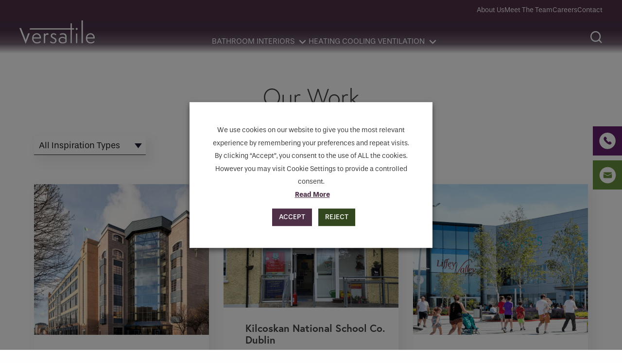

--- FILE ---
content_type: text/html; charset=UTF-8
request_url: https://www.versatile.ie/our-work/
body_size: 31467
content:
<!DOCTYPE html>
<html lang="en-US">

<head>
	<meta charset="UTF-8" />
	<meta name="viewport" content="width=device-width, initial-scale=1.0">
	<meta name="google-site-verification" content="wIVHF3jystDh2JmG17o9QFB5R0L5E1DTego6ukNdZD8" />
	<meta name="facebook-domain-verification" content="4mkc1ube2n5rifc4zmv96z2r93y8a4" />

	<link rel="profile" href="http://gmpg.org/xfn/11" />
	<link rel="pingback" href="https://www.versatile.ie/xmlrpc.php" />
	
		<!--[if lt IE 9]>
<script src="https://www.versatile.ie/wp-content/themes/versatile/js/html5.js" type="text/javascript"></script>
<![endif]-->

	<link rel="stylesheet" href="https://use.typekit.net/ixn7gym.css">
	

	<meta name='robots' content='index, follow, max-image-preview:large, max-snippet:-1, max-video-preview:-1' />
	<style>img:is([sizes="auto" i], [sizes^="auto," i]) { contain-intrinsic-size: 3000px 1500px }</style>
	
<!-- Google Tag Manager by PYS -->
<script data-cfasync="false" data-pagespeed-no-defer>
	var pys_datalayer_name = "dataLayer";
	window.dataLayer = window.dataLayer || [];</script> 
<!-- End Google Tag Manager by PYS -->
	<!-- This site is optimized with the Yoast SEO plugin v23.8 - https://yoast.com/wordpress/plugins/seo/ -->
	<title>Our Work - Versatile</title>
	<link rel="canonical" href="https://www.versatile.ie/our-work/" />
	<meta property="og:locale" content="en_US" />
	<meta property="og:type" content="article" />
	<meta property="og:title" content="Our Work - Versatile" />
	<meta property="og:url" content="https://www.versatile.ie/our-work/" />
	<meta property="og:site_name" content="Versatile" />
	<meta property="article:modified_time" content="2021-10-13T14:27:24+00:00" />
	<meta name="twitter:card" content="summary_large_image" />
	<script type="application/ld+json" class="yoast-schema-graph">{"@context":"https://schema.org","@graph":[{"@type":"WebPage","@id":"https://www.versatile.ie/our-work/","url":"https://www.versatile.ie/our-work/","name":"Our Work - Versatile","isPartOf":{"@id":"https://www.versatile.ie/#website"},"datePublished":"2021-08-30T15:34:07+00:00","dateModified":"2021-10-13T14:27:24+00:00","breadcrumb":{"@id":"https://www.versatile.ie/our-work/#breadcrumb"},"inLanguage":"en-US","potentialAction":[{"@type":"ReadAction","target":["https://www.versatile.ie/our-work/"]}]},{"@type":"BreadcrumbList","@id":"https://www.versatile.ie/our-work/#breadcrumb","itemListElement":[{"@type":"ListItem","position":1,"name":"Home","item":"https://www.versatile.ie/"},{"@type":"ListItem","position":2,"name":"Our Work"}]},{"@type":"WebSite","@id":"https://www.versatile.ie/#website","url":"https://www.versatile.ie/","name":"Versatile","description":"Luxury Bathroom Furniture","potentialAction":[{"@type":"SearchAction","target":{"@type":"EntryPoint","urlTemplate":"https://www.versatile.ie/?s={search_term_string}"},"query-input":{"@type":"PropertyValueSpecification","valueRequired":true,"valueName":"search_term_string"}}],"inLanguage":"en-US"}]}</script>
	<!-- / Yoast SEO plugin. -->


<link rel='dns-prefetch' href='//ajax.googleapis.com' />
<link rel="alternate" type="application/rss+xml" title="Versatile &raquo; Feed" href="https://www.versatile.ie/feed/" />
<script type="text/javascript">
/* <![CDATA[ */
window._wpemojiSettings = {"baseUrl":"https:\/\/s.w.org\/images\/core\/emoji\/16.0.1\/72x72\/","ext":".png","svgUrl":"https:\/\/s.w.org\/images\/core\/emoji\/16.0.1\/svg\/","svgExt":".svg","source":{"concatemoji":"https:\/\/www.versatile.ie\/wp-includes\/js\/wp-emoji-release.min.js?ver=6.8.3"}};
/*! This file is auto-generated */
!function(s,n){var o,i,e;function c(e){try{var t={supportTests:e,timestamp:(new Date).valueOf()};sessionStorage.setItem(o,JSON.stringify(t))}catch(e){}}function p(e,t,n){e.clearRect(0,0,e.canvas.width,e.canvas.height),e.fillText(t,0,0);var t=new Uint32Array(e.getImageData(0,0,e.canvas.width,e.canvas.height).data),a=(e.clearRect(0,0,e.canvas.width,e.canvas.height),e.fillText(n,0,0),new Uint32Array(e.getImageData(0,0,e.canvas.width,e.canvas.height).data));return t.every(function(e,t){return e===a[t]})}function u(e,t){e.clearRect(0,0,e.canvas.width,e.canvas.height),e.fillText(t,0,0);for(var n=e.getImageData(16,16,1,1),a=0;a<n.data.length;a++)if(0!==n.data[a])return!1;return!0}function f(e,t,n,a){switch(t){case"flag":return n(e,"\ud83c\udff3\ufe0f\u200d\u26a7\ufe0f","\ud83c\udff3\ufe0f\u200b\u26a7\ufe0f")?!1:!n(e,"\ud83c\udde8\ud83c\uddf6","\ud83c\udde8\u200b\ud83c\uddf6")&&!n(e,"\ud83c\udff4\udb40\udc67\udb40\udc62\udb40\udc65\udb40\udc6e\udb40\udc67\udb40\udc7f","\ud83c\udff4\u200b\udb40\udc67\u200b\udb40\udc62\u200b\udb40\udc65\u200b\udb40\udc6e\u200b\udb40\udc67\u200b\udb40\udc7f");case"emoji":return!a(e,"\ud83e\udedf")}return!1}function g(e,t,n,a){var r="undefined"!=typeof WorkerGlobalScope&&self instanceof WorkerGlobalScope?new OffscreenCanvas(300,150):s.createElement("canvas"),o=r.getContext("2d",{willReadFrequently:!0}),i=(o.textBaseline="top",o.font="600 32px Arial",{});return e.forEach(function(e){i[e]=t(o,e,n,a)}),i}function t(e){var t=s.createElement("script");t.src=e,t.defer=!0,s.head.appendChild(t)}"undefined"!=typeof Promise&&(o="wpEmojiSettingsSupports",i=["flag","emoji"],n.supports={everything:!0,everythingExceptFlag:!0},e=new Promise(function(e){s.addEventListener("DOMContentLoaded",e,{once:!0})}),new Promise(function(t){var n=function(){try{var e=JSON.parse(sessionStorage.getItem(o));if("object"==typeof e&&"number"==typeof e.timestamp&&(new Date).valueOf()<e.timestamp+604800&&"object"==typeof e.supportTests)return e.supportTests}catch(e){}return null}();if(!n){if("undefined"!=typeof Worker&&"undefined"!=typeof OffscreenCanvas&&"undefined"!=typeof URL&&URL.createObjectURL&&"undefined"!=typeof Blob)try{var e="postMessage("+g.toString()+"("+[JSON.stringify(i),f.toString(),p.toString(),u.toString()].join(",")+"));",a=new Blob([e],{type:"text/javascript"}),r=new Worker(URL.createObjectURL(a),{name:"wpTestEmojiSupports"});return void(r.onmessage=function(e){c(n=e.data),r.terminate(),t(n)})}catch(e){}c(n=g(i,f,p,u))}t(n)}).then(function(e){for(var t in e)n.supports[t]=e[t],n.supports.everything=n.supports.everything&&n.supports[t],"flag"!==t&&(n.supports.everythingExceptFlag=n.supports.everythingExceptFlag&&n.supports[t]);n.supports.everythingExceptFlag=n.supports.everythingExceptFlag&&!n.supports.flag,n.DOMReady=!1,n.readyCallback=function(){n.DOMReady=!0}}).then(function(){return e}).then(function(){var e;n.supports.everything||(n.readyCallback(),(e=n.source||{}).concatemoji?t(e.concatemoji):e.wpemoji&&e.twemoji&&(t(e.twemoji),t(e.wpemoji)))}))}((window,document),window._wpemojiSettings);
/* ]]> */
</script>
<link rel='stylesheet' id='wc-stripe-blocks-checkout-style-css' href='https://www.versatile.ie/wp-content/plugins/woocommerce-gateway-stripe/build/upe_blocks.css?ver=03c51a0b4383fed0917831f3ea9aefda' type='text/css' media='all' />
<style id='wp-emoji-styles-inline-css' type='text/css'>

	img.wp-smiley, img.emoji {
		display: inline !important;
		border: none !important;
		box-shadow: none !important;
		height: 1em !important;
		width: 1em !important;
		margin: 0 0.07em !important;
		vertical-align: -0.1em !important;
		background: none !important;
		padding: 0 !important;
	}
</style>
<link rel='stylesheet' id='wp-block-library-css' href='https://www.versatile.ie/wp-includes/css/dist/block-library/style.min.css?ver=6.8.3' type='text/css' media='all' />
<style id='classic-theme-styles-inline-css' type='text/css'>
/*! This file is auto-generated */
.wp-block-button__link{color:#fff;background-color:#32373c;border-radius:9999px;box-shadow:none;text-decoration:none;padding:calc(.667em + 2px) calc(1.333em + 2px);font-size:1.125em}.wp-block-file__button{background:#32373c;color:#fff;text-decoration:none}
</style>
<style id='global-styles-inline-css' type='text/css'>
:root{--wp--preset--aspect-ratio--square: 1;--wp--preset--aspect-ratio--4-3: 4/3;--wp--preset--aspect-ratio--3-4: 3/4;--wp--preset--aspect-ratio--3-2: 3/2;--wp--preset--aspect-ratio--2-3: 2/3;--wp--preset--aspect-ratio--16-9: 16/9;--wp--preset--aspect-ratio--9-16: 9/16;--wp--preset--color--black: #000000;--wp--preset--color--cyan-bluish-gray: #abb8c3;--wp--preset--color--white: #ffffff;--wp--preset--color--pale-pink: #f78da7;--wp--preset--color--vivid-red: #cf2e2e;--wp--preset--color--luminous-vivid-orange: #ff6900;--wp--preset--color--luminous-vivid-amber: #fcb900;--wp--preset--color--light-green-cyan: #7bdcb5;--wp--preset--color--vivid-green-cyan: #00d084;--wp--preset--color--pale-cyan-blue: #8ed1fc;--wp--preset--color--vivid-cyan-blue: #0693e3;--wp--preset--color--vivid-purple: #9b51e0;--wp--preset--gradient--vivid-cyan-blue-to-vivid-purple: linear-gradient(135deg,rgba(6,147,227,1) 0%,rgb(155,81,224) 100%);--wp--preset--gradient--light-green-cyan-to-vivid-green-cyan: linear-gradient(135deg,rgb(122,220,180) 0%,rgb(0,208,130) 100%);--wp--preset--gradient--luminous-vivid-amber-to-luminous-vivid-orange: linear-gradient(135deg,rgba(252,185,0,1) 0%,rgba(255,105,0,1) 100%);--wp--preset--gradient--luminous-vivid-orange-to-vivid-red: linear-gradient(135deg,rgba(255,105,0,1) 0%,rgb(207,46,46) 100%);--wp--preset--gradient--very-light-gray-to-cyan-bluish-gray: linear-gradient(135deg,rgb(238,238,238) 0%,rgb(169,184,195) 100%);--wp--preset--gradient--cool-to-warm-spectrum: linear-gradient(135deg,rgb(74,234,220) 0%,rgb(151,120,209) 20%,rgb(207,42,186) 40%,rgb(238,44,130) 60%,rgb(251,105,98) 80%,rgb(254,248,76) 100%);--wp--preset--gradient--blush-light-purple: linear-gradient(135deg,rgb(255,206,236) 0%,rgb(152,150,240) 100%);--wp--preset--gradient--blush-bordeaux: linear-gradient(135deg,rgb(254,205,165) 0%,rgb(254,45,45) 50%,rgb(107,0,62) 100%);--wp--preset--gradient--luminous-dusk: linear-gradient(135deg,rgb(255,203,112) 0%,rgb(199,81,192) 50%,rgb(65,88,208) 100%);--wp--preset--gradient--pale-ocean: linear-gradient(135deg,rgb(255,245,203) 0%,rgb(182,227,212) 50%,rgb(51,167,181) 100%);--wp--preset--gradient--electric-grass: linear-gradient(135deg,rgb(202,248,128) 0%,rgb(113,206,126) 100%);--wp--preset--gradient--midnight: linear-gradient(135deg,rgb(2,3,129) 0%,rgb(40,116,252) 100%);--wp--preset--font-size--small: 13px;--wp--preset--font-size--medium: 20px;--wp--preset--font-size--large: 36px;--wp--preset--font-size--x-large: 42px;--wp--preset--font-family--inter: "Inter", sans-serif;--wp--preset--font-family--cardo: Cardo;--wp--preset--spacing--20: 0.44rem;--wp--preset--spacing--30: 0.67rem;--wp--preset--spacing--40: 1rem;--wp--preset--spacing--50: 1.5rem;--wp--preset--spacing--60: 2.25rem;--wp--preset--spacing--70: 3.38rem;--wp--preset--spacing--80: 5.06rem;--wp--preset--shadow--natural: 6px 6px 9px rgba(0, 0, 0, 0.2);--wp--preset--shadow--deep: 12px 12px 50px rgba(0, 0, 0, 0.4);--wp--preset--shadow--sharp: 6px 6px 0px rgba(0, 0, 0, 0.2);--wp--preset--shadow--outlined: 6px 6px 0px -3px rgba(255, 255, 255, 1), 6px 6px rgba(0, 0, 0, 1);--wp--preset--shadow--crisp: 6px 6px 0px rgba(0, 0, 0, 1);}:where(.is-layout-flex){gap: 0.5em;}:where(.is-layout-grid){gap: 0.5em;}body .is-layout-flex{display: flex;}.is-layout-flex{flex-wrap: wrap;align-items: center;}.is-layout-flex > :is(*, div){margin: 0;}body .is-layout-grid{display: grid;}.is-layout-grid > :is(*, div){margin: 0;}:where(.wp-block-columns.is-layout-flex){gap: 2em;}:where(.wp-block-columns.is-layout-grid){gap: 2em;}:where(.wp-block-post-template.is-layout-flex){gap: 1.25em;}:where(.wp-block-post-template.is-layout-grid){gap: 1.25em;}.has-black-color{color: var(--wp--preset--color--black) !important;}.has-cyan-bluish-gray-color{color: var(--wp--preset--color--cyan-bluish-gray) !important;}.has-white-color{color: var(--wp--preset--color--white) !important;}.has-pale-pink-color{color: var(--wp--preset--color--pale-pink) !important;}.has-vivid-red-color{color: var(--wp--preset--color--vivid-red) !important;}.has-luminous-vivid-orange-color{color: var(--wp--preset--color--luminous-vivid-orange) !important;}.has-luminous-vivid-amber-color{color: var(--wp--preset--color--luminous-vivid-amber) !important;}.has-light-green-cyan-color{color: var(--wp--preset--color--light-green-cyan) !important;}.has-vivid-green-cyan-color{color: var(--wp--preset--color--vivid-green-cyan) !important;}.has-pale-cyan-blue-color{color: var(--wp--preset--color--pale-cyan-blue) !important;}.has-vivid-cyan-blue-color{color: var(--wp--preset--color--vivid-cyan-blue) !important;}.has-vivid-purple-color{color: var(--wp--preset--color--vivid-purple) !important;}.has-black-background-color{background-color: var(--wp--preset--color--black) !important;}.has-cyan-bluish-gray-background-color{background-color: var(--wp--preset--color--cyan-bluish-gray) !important;}.has-white-background-color{background-color: var(--wp--preset--color--white) !important;}.has-pale-pink-background-color{background-color: var(--wp--preset--color--pale-pink) !important;}.has-vivid-red-background-color{background-color: var(--wp--preset--color--vivid-red) !important;}.has-luminous-vivid-orange-background-color{background-color: var(--wp--preset--color--luminous-vivid-orange) !important;}.has-luminous-vivid-amber-background-color{background-color: var(--wp--preset--color--luminous-vivid-amber) !important;}.has-light-green-cyan-background-color{background-color: var(--wp--preset--color--light-green-cyan) !important;}.has-vivid-green-cyan-background-color{background-color: var(--wp--preset--color--vivid-green-cyan) !important;}.has-pale-cyan-blue-background-color{background-color: var(--wp--preset--color--pale-cyan-blue) !important;}.has-vivid-cyan-blue-background-color{background-color: var(--wp--preset--color--vivid-cyan-blue) !important;}.has-vivid-purple-background-color{background-color: var(--wp--preset--color--vivid-purple) !important;}.has-black-border-color{border-color: var(--wp--preset--color--black) !important;}.has-cyan-bluish-gray-border-color{border-color: var(--wp--preset--color--cyan-bluish-gray) !important;}.has-white-border-color{border-color: var(--wp--preset--color--white) !important;}.has-pale-pink-border-color{border-color: var(--wp--preset--color--pale-pink) !important;}.has-vivid-red-border-color{border-color: var(--wp--preset--color--vivid-red) !important;}.has-luminous-vivid-orange-border-color{border-color: var(--wp--preset--color--luminous-vivid-orange) !important;}.has-luminous-vivid-amber-border-color{border-color: var(--wp--preset--color--luminous-vivid-amber) !important;}.has-light-green-cyan-border-color{border-color: var(--wp--preset--color--light-green-cyan) !important;}.has-vivid-green-cyan-border-color{border-color: var(--wp--preset--color--vivid-green-cyan) !important;}.has-pale-cyan-blue-border-color{border-color: var(--wp--preset--color--pale-cyan-blue) !important;}.has-vivid-cyan-blue-border-color{border-color: var(--wp--preset--color--vivid-cyan-blue) !important;}.has-vivid-purple-border-color{border-color: var(--wp--preset--color--vivid-purple) !important;}.has-vivid-cyan-blue-to-vivid-purple-gradient-background{background: var(--wp--preset--gradient--vivid-cyan-blue-to-vivid-purple) !important;}.has-light-green-cyan-to-vivid-green-cyan-gradient-background{background: var(--wp--preset--gradient--light-green-cyan-to-vivid-green-cyan) !important;}.has-luminous-vivid-amber-to-luminous-vivid-orange-gradient-background{background: var(--wp--preset--gradient--luminous-vivid-amber-to-luminous-vivid-orange) !important;}.has-luminous-vivid-orange-to-vivid-red-gradient-background{background: var(--wp--preset--gradient--luminous-vivid-orange-to-vivid-red) !important;}.has-very-light-gray-to-cyan-bluish-gray-gradient-background{background: var(--wp--preset--gradient--very-light-gray-to-cyan-bluish-gray) !important;}.has-cool-to-warm-spectrum-gradient-background{background: var(--wp--preset--gradient--cool-to-warm-spectrum) !important;}.has-blush-light-purple-gradient-background{background: var(--wp--preset--gradient--blush-light-purple) !important;}.has-blush-bordeaux-gradient-background{background: var(--wp--preset--gradient--blush-bordeaux) !important;}.has-luminous-dusk-gradient-background{background: var(--wp--preset--gradient--luminous-dusk) !important;}.has-pale-ocean-gradient-background{background: var(--wp--preset--gradient--pale-ocean) !important;}.has-electric-grass-gradient-background{background: var(--wp--preset--gradient--electric-grass) !important;}.has-midnight-gradient-background{background: var(--wp--preset--gradient--midnight) !important;}.has-small-font-size{font-size: var(--wp--preset--font-size--small) !important;}.has-medium-font-size{font-size: var(--wp--preset--font-size--medium) !important;}.has-large-font-size{font-size: var(--wp--preset--font-size--large) !important;}.has-x-large-font-size{font-size: var(--wp--preset--font-size--x-large) !important;}
:where(.wp-block-post-template.is-layout-flex){gap: 1.25em;}:where(.wp-block-post-template.is-layout-grid){gap: 1.25em;}
:where(.wp-block-columns.is-layout-flex){gap: 2em;}:where(.wp-block-columns.is-layout-grid){gap: 2em;}
:root :where(.wp-block-pullquote){font-size: 1.5em;line-height: 1.6;}
</style>
<link rel='stylesheet' id='cookie-law-info-css' href='https://www.versatile.ie/wp-content/plugins/webtoffee-gdpr-cookie-consent/public/css/cookie-law-info-public.css?ver=2.3.7' type='text/css' media='all' />
<link rel='stylesheet' id='cookie-law-info-gdpr-css' href='https://www.versatile.ie/wp-content/plugins/webtoffee-gdpr-cookie-consent/public/css/cookie-law-info-gdpr.css?ver=2.3.7' type='text/css' media='all' />
<style id='cookie-law-info-gdpr-inline-css' type='text/css'>
.cli-modal-content, .cli-tab-content { background-color: #ffffff; }.cli-privacy-content-text, .cli-modal .cli-modal-dialog, .cli-tab-container p, a.cli-privacy-readmore { color: #000000; }.cli-tab-header { background-color: #f2f2f2; }.cli-tab-header, .cli-tab-header a.cli-nav-link,span.cli-necessary-caption,.cli-switch .cli-slider:after { color: #000000; }.cli-switch .cli-slider:before { background-color: #ffffff; }.cli-switch input:checked + .cli-slider:before { background-color: #ffffff; }.cli-switch .cli-slider { background-color: #e3e1e8; }.cli-switch input:checked + .cli-slider { background-color: #28a745; }.cli-modal-close svg { fill: #000000; }.cli-tab-footer .wt-cli-privacy-accept-all-btn { background-color: #00acad; color: #ffffff}.cli-tab-footer .wt-cli-privacy-accept-btn { background-color: #00acad; color: #ffffff}.cli-tab-header a:before{ border-right: 1px solid #000000; border-bottom: 1px solid #000000; }
</style>
<link rel='stylesheet' id='woocommerce-layout-css' href='https://www.versatile.ie/wp-content/plugins/woocommerce/assets/css/woocommerce-layout.css?ver=9.4.1' type='text/css' media='all' />
<link rel='stylesheet' id='woocommerce-smallscreen-css' href='https://www.versatile.ie/wp-content/plugins/woocommerce/assets/css/woocommerce-smallscreen.css?ver=9.4.1' type='text/css' media='only screen and (max-width: 768px)' />
<link rel='stylesheet' id='woocommerce-general-css' href='https://www.versatile.ie/wp-content/plugins/woocommerce/assets/css/woocommerce.css?ver=9.4.1' type='text/css' media='all' />
<style id='woocommerce-inline-inline-css' type='text/css'>
.woocommerce form .form-row .required { visibility: visible; }
</style>
<link rel='stylesheet' id='search-filter-plugin-styles-css' href='https://www.versatile.ie/wp-content/plugins/search-filter-pro/public/assets/css/search-filter.min.css?ver=2.5.10' type='text/css' media='all' />
<link rel='stylesheet' id='jquery-ui-style-css' href='//ajax.googleapis.com/ajax/libs/jqueryui/1.13.3/themes/smoothness/jquery-ui.min.css?ver=6.8.3' type='text/css' media='all' />
<link rel='stylesheet' id='wc-bookings-styles-css' href='https://www.versatile.ie/wp-content/plugins/woocommerce-bookings/dist/css/frontend.css?ver=1.15.47' type='text/css' media='all' />
<link rel='stylesheet' id='foundation.css-css' href='https://www.versatile.ie/wp-content/themes/versatile/assets/dist/css/foundation.css?ver=6.8.3' type='text/css' media='all' />
<link rel='stylesheet' id='main-style-css' href='https://www.versatile.ie/wp-content/themes/versatile/assets/dist/css/main.css?ver=1763644078' type='text/css' media='' />
<link rel='stylesheet' id='opl-css' href='https://www.versatile.ie/wp-content/plugins/halfdata-optin-locker/css/style.css?ver=2.83' type='text/css' media='all' />
<link rel='stylesheet' id='wqpmb-style-css' href='https://www.versatile.ie/wp-content/plugins/wc-quantity-plus-minus-button/assets/css/style.css?ver=1.0.0' type='text/css' media='all' />
<script type="text/javascript" src="https://www.versatile.ie/wp-includes/js/jquery/jquery.min.js?ver=3.7.1" id="jquery-core-js"></script>
<script type="text/javascript" src="https://www.versatile.ie/wp-includes/js/jquery/jquery-migrate.min.js?ver=3.4.1" id="jquery-migrate-js"></script>
<script type="text/javascript" id="cookie-law-info-js-extra">
/* <![CDATA[ */
var Cli_Data = {"nn_cookie_ids":["CONSENT","_gat_gtag_UA_44917342_1","_gid","_ga","_gcl_au","NID","test_cookie","wp_woocommerce_session_566117741c218858c4a66542f1efa4ba","cookies.js","wp_cerber_wsVXCQlpY-jtWgcq","wp_cerber_E-g_DhKwLseB","wp_cerber_iHfjkzXPLEx","wp_cerber_BPuQhX_ljV","m","mailchimp_landing_site","aka_debug","__stripe_sid","__stripe_mid","wp_woocommerce_session_304372af091385ec4e07876d01c9c59e"],"non_necessary_cookies":{"necessary":["cookielawinfo-checkbox-advertisement","__stripe_mid","__stripe_sid"],"functional":["aka_debug","mailchimp_landing_site"],"analytics":["_gcl_au","_ga","_gid","_gat_gtag_UA_44917342_1","CONSENT"],"advertisement":["test_cookie","NID"],"others":["cookies.js","wp_woocommerce_session_566117741c218858c4a66542f1efa4ba","wp_cerber_BPuQhX_ljV","wp_cerber_iHfjkzXPLEx","wp_cerber_E-g_DhKwLseB","wp_cerber_wsVXCQlpY-jtWgcq","m","wp_woocommerce_session_304372af091385ec4e07876d01c9c59e"]},"cookielist":{"necessary":{"id":269,"status":true,"priority":0,"title":"Necessary","strict":true,"default_state":false,"ccpa_optout":false,"loadonstart":false},"functional":{"id":270,"status":true,"priority":5,"title":"Functional","strict":false,"default_state":false,"ccpa_optout":false,"loadonstart":false},"performance":{"id":271,"status":true,"priority":4,"title":"Performance","strict":false,"default_state":false,"ccpa_optout":false,"loadonstart":false},"analytics":{"id":272,"status":true,"priority":3,"title":"Analytics","strict":false,"default_state":false,"ccpa_optout":false,"loadonstart":false},"advertisement":{"id":273,"status":true,"priority":2,"title":"Advertisement","strict":false,"default_state":false,"ccpa_optout":false,"loadonstart":false},"others":{"id":274,"status":true,"priority":1,"title":"Others","strict":false,"default_state":false,"ccpa_optout":false,"loadonstart":false}},"ajax_url":"https:\/\/www.versatile.ie\/wp-admin\/admin-ajax.php","current_lang":"en","security":"b4a73346ee","eu_countries":["GB"],"geoIP":"disabled","use_custom_geolocation_api":"","custom_geolocation_api":"https:\/\/geoip.cookieyes.com\/geoip\/checker\/result.php","consentVersion":"1","strictlyEnabled":["necessary","obligatoire"],"cookieDomain":"","privacy_length":"250","ccpaEnabled":"","ccpaRegionBased":"","ccpaBarEnabled":"","ccpaType":"gdpr","triggerDomRefresh":"","secure_cookies":""};
var log_object = {"ajax_url":"https:\/\/www.versatile.ie\/wp-admin\/admin-ajax.php"};
/* ]]> */
</script>
<script type="text/javascript" src="https://www.versatile.ie/wp-content/plugins/webtoffee-gdpr-cookie-consent/public/js/cookie-law-info-public.js?ver=2.3.7" id="cookie-law-info-js"></script>
<script type="text/javascript" src="https://www.versatile.ie/wp-content/plugins/woocommerce/assets/js/jquery-blockui/jquery.blockUI.min.js?ver=2.7.0-wc.9.4.1" id="jquery-blockui-js" defer="defer" data-wp-strategy="defer"></script>
<script type="text/javascript" id="wc-add-to-cart-js-extra">
/* <![CDATA[ */
var wc_add_to_cart_params = {"ajax_url":"\/wp-admin\/admin-ajax.php","wc_ajax_url":"\/?wc-ajax=%%endpoint%%","i18n_view_cart":"View cart","cart_url":"https:\/\/www.versatile.ie\/cart\/","is_cart":"","cart_redirect_after_add":"no"};
/* ]]> */
</script>
<script type="text/javascript" src="https://www.versatile.ie/wp-content/plugins/woocommerce/assets/js/frontend/add-to-cart.min.js?ver=9.4.1" id="wc-add-to-cart-js" defer="defer" data-wp-strategy="defer"></script>
<script type="text/javascript" src="https://www.versatile.ie/wp-content/plugins/woocommerce/assets/js/js-cookie/js.cookie.min.js?ver=2.1.4-wc.9.4.1" id="js-cookie-js" defer="defer" data-wp-strategy="defer"></script>
<script type="text/javascript" id="woocommerce-js-extra">
/* <![CDATA[ */
var woocommerce_params = {"ajax_url":"\/wp-admin\/admin-ajax.php","wc_ajax_url":"\/?wc-ajax=%%endpoint%%"};
/* ]]> */
</script>
<script type="text/javascript" src="https://www.versatile.ie/wp-content/plugins/woocommerce/assets/js/frontend/woocommerce.min.js?ver=9.4.1" id="woocommerce-js" defer="defer" data-wp-strategy="defer"></script>
<script type="text/javascript" id="search-filter-plugin-build-js-extra">
/* <![CDATA[ */
var SF_LDATA = {"ajax_url":"https:\/\/www.versatile.ie\/wp-admin\/admin-ajax.php","home_url":"https:\/\/www.versatile.ie\/","extensions":[]};
/* ]]> */
</script>
<script type="text/javascript" src="https://www.versatile.ie/wp-content/plugins/search-filter-pro/public/assets/js/search-filter-build.min.js?ver=2.5.10" id="search-filter-plugin-build-js"></script>
<script type="text/javascript" src="https://www.versatile.ie/wp-content/plugins/search-filter-pro/public/assets/js/chosen.jquery.min.js?ver=2.5.10" id="search-filter-plugin-chosen-js"></script>
<script type="text/javascript" src="https://www.versatile.ie/wp-content/themes/versatile/assets/dist/js/main.min.js?ver=1763644080" id="main-js-js"></script>
<script type="text/javascript" src="https://www.versatile.ie/wp-content/plugins/halfdata-optin-locker/js/script.js?ver=2.83" id="opl-js"></script>
<link rel="https://api.w.org/" href="https://www.versatile.ie/wp-json/" /><link rel="alternate" title="JSON" type="application/json" href="https://www.versatile.ie/wp-json/wp/v2/pages/442" /><link rel="EditURI" type="application/rsd+xml" title="RSD" href="https://www.versatile.ie/xmlrpc.php?rsd" />
<link rel='shortlink' href='https://www.versatile.ie/?p=442' />
<link rel="alternate" title="oEmbed (JSON)" type="application/json+oembed" href="https://www.versatile.ie/wp-json/oembed/1.0/embed?url=https%3A%2F%2Fwww.versatile.ie%2Four-work%2F" />
<link rel="alternate" title="oEmbed (XML)" type="text/xml+oembed" href="https://www.versatile.ie/wp-json/oembed/1.0/embed?url=https%3A%2F%2Fwww.versatile.ie%2Four-work%2F&#038;format=xml" />
<style type='text/css' id='wqpmb_internal_css'>.qib-button-wrapper button.qib-button,.qib-button-wrapper .quantity input.input-text.qty.text{
background-color: #c4c4c4;
border-color: #c4c4c4;
}</style>	<noscript><style>.woocommerce-product-gallery{ opacity: 1 !important; }</style></noscript>
	
		<style>
			.opl-form, .opl-info {background-color: #f2f2f2 !important; border-color: #CCCCCC !important; color: #404040 !important; font-size: 15px !important;}
			.opl-form a, .opl-info a, .opl-form p, .opl-info p { color: #404040 !important; font-size: 15px !important;}
			.opl-form a, .opl-info a { color: #404040 !important; text-decoration: underline !important;}
			a.opl-submit, a.opl-submit:visited {background-color: #88517f !important; border-color: #88517f !important; color: #FFFFFF !important; font-size: 15px !important; text-decoration: none !important;}
			a.opl-submit:hover, a.opl-submit:active {background-color: #76466e !important; border-color: #76466e !important; color: #FFFFFF !important; font-size: 15px !important; text-decoration: none !important;}
			.opl-checkbox, .opl-terms, .opl-input, .opl-input:hover, .opl-input:active, .opl-input:focus{border-color:#4d2f48 !important; background-color:#FFFFFF !important; background-color:rgba(255,255,255,0.7) !important; color: #333333 !important; font-size: 15px !important;}
			div.opl-form-col div { color: #333333 !important;font-size: 15px !important;}
		</style>
		<script>
			var opl_action = "https://www.versatile.ie/wp-admin/admin-ajax.php";
			var opl_cookie_value = "ilovelencha";
			var opl_ga_tracking = "on";
		</script><style class='wp-fonts-local' type='text/css'>
@font-face{font-family:Inter;font-style:normal;font-weight:300 900;font-display:fallback;src:url('https://www.versatile.ie/wp-content/plugins/woocommerce/assets/fonts/Inter-VariableFont_slnt,wght.woff2') format('woff2');font-stretch:normal;}
@font-face{font-family:Cardo;font-style:normal;font-weight:400;font-display:fallback;src:url('https://www.versatile.ie/wp-content/plugins/woocommerce/assets/fonts/cardo_normal_400.woff2') format('woff2');}
</style>
<style type="text/css">.wpgs-for .slick-arrow::before,.wpgs-nav .slick-prev::before, .wpgs-nav .slick-next::before{color:#000;}.fancybox-bg{background-color:rgba(10,0,0,0.75);}.fancybox-caption,.fancybox-infobar{color:#fff;}.wpgs-nav .slick-slide{border-color:transparent}.wpgs-nav .slick-current{border-color:#000}.wpgs-video-wrapper{min-height:500px;}</style><link rel="icon" href="https://www.versatile.ie/wp-content/uploads/2021/12/cropped-versatil_favi-32x32.png" sizes="32x32" />
<link rel="icon" href="https://www.versatile.ie/wp-content/uploads/2021/12/cropped-versatil_favi-192x192.png" sizes="192x192" />
<link rel="apple-touch-icon" href="https://www.versatile.ie/wp-content/uploads/2021/12/cropped-versatil_favi-180x180.png" />
<meta name="msapplication-TileImage" content="https://www.versatile.ie/wp-content/uploads/2021/12/cropped-versatil_favi-270x270.png" />

	<!-- Google Tag Manager | Taken from previous versatile site -->
	<script type="text/plain" data-cli-class="cli-blocker-script" data-cli-label="Google Tag Manager"  data-cli-script-type="analytics" data-cli-block="true" data-cli-block-if-ccpa-optout="false" data-cli-element-position="head">(function(w,d,s,l,i){w[l]=w[l]||[];w[l].push({'gtm.start':
	new Date().getTime(),event:'gtm.js'});var f=d.getElementsByTagName(s)[0],
	j=d.createElement(s),dl=l!='dataLayer'?'&l='+l:'';j.async=true;j.src=
	'https://www.googletagmanager.com/gtm.js?id='+i+dl;f.parentNode.insertBefore(j,f);
	})(window,document,'script','dataLayer','GTM-N78Q7LT');</script>
	<!-- End Google Tag Manager -->
		
	<!-- Global site tag (gtag.js) - Google Analytics -->
	<script type="text/plain" data-cli-class="cli-blocker-script" data-cli-label="Google Tag Manager"  data-cli-script-type="analytics" data-cli-block="true" data-cli-block-if-ccpa-optout="false" data-cli-element-position="head" async src="https://www.googletagmanager.com/gtag/js?id=UA-44917342-1"></script>
	<script>
	window.dataLayer = window.dataLayer || [];
	function gtag(){dataLayer.push(arguments);}
	gtag('js', new Date());

	gtag('config', 'UA-44917342-1');
	gtag('config', 'AW-750267663');
	</script>

	<!-- Meta Pixel Code -->
	<script type="text/plain" data-cli-class="cli-blocker-script" data-cli-label="Facebook Pixel Code"  data-cli-script-type="advertisement" data-cli-block="true" data-cli-block-if-ccpa-optout="false" data-cli-element-position="head">
	!function(f,b,e,v,n,t,s)
	{if(f.fbq)return;n=f.fbq=function(){n.callMethod?
	n.callMethod.apply(n,arguments):n.queue.push(arguments)};
	if(!f._fbq)f._fbq=n;n.push=n;n.loaded=!0;n.version='2.0';
	n.queue=[];t=b.createElement(e);t.async=!0;
	t.src=v;s=b.getElementsByTagName(e)[0];
	s.parentNode.insertBefore(t,s)}(window, document,'script',
	'https://connect.facebook.net/en_US/fbevents.js');
	fbq('init', '473769937683832');
	fbq('track', 'PageView');
	</script>
	<noscript><img height="1" width="1" style="display:none"data-cli-class="cli-blocker-script" data-cli-label="Facebook Pixel Code"  data-cli-script-type="advertisement" data-cli-block="true" data-cli-block-if-ccpa-optout="false" data-cli-element-position="head" data-cli-placeholder="Accept <a class='cli_manage_current_consent'>Advertisement</a> cookies to view the content." data-cli-src="https://www.facebook.com/tr?id=473769937683832&ev=PageView&noscript=1"/></noscript>
	<!-- End Meta Pixel Code -->

</head>



<body class="wp-singular page-template page-template-page-templates page-template-case-studies-landing page-template-page-templatescase-studies-landing-php page page-id-442 wp-theme-versatile theme-versatile woocommerce-no-js">


	<header class="bar-fixed">

			

		

<nav class="secondary bg-purple for-desk">
    <div class="flex flex-row align-end">
        <div class="menu-secondary-menu-container"><ul id="menu-secondary-menu" class="menu"><li id="menu-item-14312" class="menu-item menu-item-type-post_type menu-item-object-page menu-item-14312"><a href="https://www.versatile.ie/about-us/">About Us</a></li>
<li id="menu-item-14310" class="menu-item menu-item-type-post_type menu-item-object-page menu-item-14310"><a href="https://www.versatile.ie/the-team/">Meet The Team</a></li>
<li id="menu-item-14311" class="menu-item menu-item-type-post_type menu-item-object-page menu-item-14311"><a href="https://www.versatile.ie/careers/">Careers</a></li>
<li id="menu-item-14309" class="menu-item menu-item-type-post_type menu-item-object-page menu-item-14309"><a href="https://www.versatile.ie/contact/">Contact</a></li>
</ul></div>    </div>
</nav>



<nav class="bg-purple-grad pt-40 def-nav">
    <div class="nav-wrap space-between">
        <a href="/" class="logo">
            <img src="https://www.versatile.ie/wp-content/themes/versatile/assets/dist/img/versatile_logo_v2.svg" alt="Logo">
        </a>

		<!-- Check if is Interiors Page -->
        	
   
                <ul data-nav class="flex parent-nav text-lg transition-colors ease-in-out duration-300 head-nav justify-center xl:left-3vw for-desk">
                            <li data-with-dropdown class="14244 menu-top-level group/navlink  device:block device:px-4 xl:px-6 2xl:px-10">
                                                <a href="https://www.versatile.ie/bathroom-interiors/" class="nav-link is-parent has-children def-interiors">
                     Bathroom Interiors                                              <img src="https://www.versatile.ie/wp-content/themes/versatile/assets/dist/img/Nav_Chevron_Down.svg" class="chev relative -top-[2px]" alt="Sub menu closed"  aria-label="Sub menu closed" />
                                     </a>
                
                    <div class="mega-menu">
                        <div class="dropdown-menu ">
                            <div class="absolute top-0 left-0 w-full bg-gradient-to-b from-[#999999]/25 to-white h-[20px]"></div>

                            <div class="container mx-auto max-w-6xl h-full">
                                
                                <!-- // Hardcoded ID for Solutions MENU ITEM -->



                                                                                <div class="relative flex flex-row gap-10 hover-sub">

                                        <div class="small-12 medium-6 large-3 columns pt-30 pl-50 ">

                                       

                                           
                                        <ul data-dropdown-menu class="inline-block w-full ">
                                                                                                                                                                    <li class="w-full menu-solutions-second-level text-left block group/solutionsnavlink Bathrooms item-has-child">

                                                                                                                                                                                                                                                <img class="sub-chev" src="https://www.versatile.ie/wp-content/themes/versatile/assets/dist/img/chevron_grey_down.svg" alt="Link has sub item" />    
                                                            
                                                            <a href="https://www.versatile.ie/product_collections/bathrooms/" data-solution="solution_1" class="text-left">Bathrooms</a>

                                                        </li>
                                                                                                                                                                   <li class="w-full menu-solutions-second-level text-left block group/solutionsnavlink Tile Range ">

                                                                                                                                                                                    
                                                            <a href="https://www.versatile.ie/product_collections/tiles/" data-solution="solution_2" class="text-left">Tile Range</a>

                                                        </li>
                                                                                                                                                                   <li class="w-full menu-solutions-second-level text-left block group/solutionsnavlink Spa &#038; Wellness ">

                                                                                                                                                                                    
                                                            <a href="https://www.versatile.ie/bathroom-interiors/spa-wellness/" data-solution="solution_3" class="text-left">Spa &#038; Wellness</a>

                                                        </li>
                                                                                                                                                                   <li class="w-full menu-solutions-second-level text-left block group/solutionsnavlink Radiators ">

                                                                                                                                                                                    
                                                            <a href="https://www.versatile.ie/product_collections/indoor-climate-control/heating/radiators/" data-solution="solution_4" class="text-left">Radiators</a>

                                                        </li>
                                                                                                                                                                   <li class="w-full menu-solutions-second-level text-left block group/solutionsnavlink Showroom ">

                                                                                                                                                                                    
                                                            <a href="https://www.versatile.ie/bathroom-interiors/bathroom-showroom/" data-solution="solution_5" class="text-left">Showroom</a>

                                                        </li>
                                                                                                                                                                   <li class="w-full menu-solutions-second-level text-left block group/solutionsnavlink Versatile Clearance Centre ">

                                                                                                                                                                                    
                                                            <a href="https://www.versatile.ie/bathroom-interiors/versatile-clearance-centre/" data-solution="solution_6" class="text-left">Versatile Clearance Centre</a>

                                                        </li>
                                                                                                                                                                   <li class="w-full menu-solutions-second-level text-left block group/solutionsnavlink 4D Design House ">

                                                                                                                                                                                    
                                                            <a href="https://www.versatile.ie/bathroom-design-service/" data-solution="solution_7" class="text-left">4D Design House</a>

                                                        </li>
                                                                                                                                                                   <li class="w-full menu-solutions-second-level text-left block group/solutionsnavlink Hotel Collection ">

                                                                                                                                                                                    
                                                            <a href="http://www.versatile.ie/interiors/hotel-collection/" data-solution="solution_8" class="text-left">Hotel Collection</a>

                                                        </li>
                                                                                                                                                                   <li class="w-full menu-solutions-second-level text-left block group/solutionsnavlink Case Studies ">

                                                                                                                                                                                    
                                                            <a href="https://www.versatile.ie/case-studies/" data-solution="solution_9" class="text-left">Case Studies</a>

                                                        </li>
                                                                                                  
                                                </ul>

                                                                                        <div class="cta">
                                                <a href="http://www.versatile.ie/indoor-climate-control/" class="btn soft-green" target="">Indoor Climate Control</a>
                                            </div>
                                            
                                        </div>

                                        <div class="small-12 medium-6 large-3 columns pt-30 ">

                                            <div class="relative third-level-wrapper ">


                                                                                                                                                                                                        
                                                                                                            <div id="solution_1" class="hidden z-50 solutions-third-level absolute left-0 right-0 top-0 pt-0 bg-white">


                                                            


                                                                <div class="text-left w-1/2 flex flex-col">
                                                                    <ul class="">
                                                                                                                                                    <li class="w-full menu-solutions-third-level text-sm text-left items-start"><a href="https://www.versatile.ie/product_collections/bathrooms/" class="group/solutionsnavlink block menu-solutions-third-level-link text-left items-start">Bathrooms</a></li>
                                                                                                                                                    <li class="w-full menu-solutions-third-level text-sm text-left items-start"><a href="https://www.versatile.ie/product_collections/bathrooms/bathroom-furniture/" class="group/solutionsnavlink block menu-solutions-third-level-link text-left items-start">Bathroom Furniture</a></li>
                                                                                                                                                    <li class="w-full menu-solutions-third-level text-sm text-left items-start"><a href="https://www.versatile.ie/product_collections/bathrooms/brassware/" class="group/solutionsnavlink block menu-solutions-third-level-link text-left items-start">Brassware</a></li>
                                                                                                                                                    <li class="w-full menu-solutions-third-level text-sm text-left items-start"><a href="https://www.versatile.ie/product_collections/bathrooms/baths/" class="group/solutionsnavlink block menu-solutions-third-level-link text-left items-start">Baths</a></li>
                                                                                                                                                    <li class="w-full menu-solutions-third-level text-sm text-left items-start"><a href="https://www.versatile.ie/product_collections/bathrooms/showers/" class="group/solutionsnavlink block menu-solutions-third-level-link text-left items-start">Showers</a></li>
                                                                                                                                                    <li class="w-full menu-solutions-third-level text-sm text-left items-start"><a href="https://www.versatile.ie/product_collections/bathrooms/sanitary-ware/" class="group/solutionsnavlink block menu-solutions-third-level-link text-left items-start">Sanitary Ware</a></li>
                                                                                                                                                    <li class="w-full menu-solutions-third-level text-sm text-left items-start"><a href="https://www.versatile.ie/product_collections/bathrooms/towel-rails/" class="group/solutionsnavlink block menu-solutions-third-level-link text-left items-start">Towel Rails</a></li>
                                                                                                                                                    <li class="w-full menu-solutions-third-level text-sm text-left items-start"><a href="https://www.versatile.ie/bathroom-tile-interiors-shop/" class="group/solutionsnavlink block menu-solutions-third-level-link text-left items-start">Shop</a></li>
                                                                                                                                            </ul>
                                                                </div>
              
                                                            
                                                            
                                                           
    
                                                        </div>
                                                                                                                                                                                                         
                                                                                                                                                                                                           
                                                                                                                                                                                                           
                                                                                                                                                                                                           
                                                                                                                                                                                                           
                                                                                                                                                                                                           
                                                                                                                                                                                                           
                                                                                                                                                                                                           
                                                                                                     
     
                                            </div>
                                               
                                        </div>
                                

                                <!-- General Menu -->
                                <div class="small-12 medium-6 large-3 columns gen-nav pt-30">
                                
                                    <div class="gen-nav-wrapper pb-8">

                                    <h5 class="nav-title">General</h5>

                                        <div class="menu-general-container"><ul id="menu-general" class="menu"><li id="menu-item-15285" class="menu-item menu-item-type-post_type menu-item-object-page menu-item-home menu-item-15285"><a href="https://www.versatile.ie/">Homepage</a></li>
<li id="menu-item-14246" class="menu-item menu-item-type-post_type menu-item-object-page menu-item-14246"><a href="https://www.versatile.ie/about-us/">About Us</a></li>
<li id="menu-item-14247" class="menu-item menu-item-type-post_type menu-item-object-page menu-item-14247"><a href="https://www.versatile.ie/the-team/">Meet The Team</a></li>
<li id="menu-item-14249" class="menu-item menu-item-type-post_type menu-item-object-page menu-item-14249"><a href="https://www.versatile.ie/the-team-presents/">The Team Presents</a></li>
<li id="menu-item-14250" class="menu-item menu-item-type-post_type menu-item-object-page menu-item-14250"><a href="https://www.versatile.ie/news-advice/">News &#038; Advice</a></li>
<li id="menu-item-15287" class="menu-item menu-item-type-post_type menu-item-object-page menu-item-15287"><a href="https://www.versatile.ie/case-studies/">Case Studies</a></li>
<li id="menu-item-15635" class="menu-item menu-item-type-post_type menu-item-object-page menu-item-15635"><a href="https://www.versatile.ie/bathroom-tile-interiors-shop/">Interiors Shop</a></li>
<li id="menu-item-15286" class="menu-item menu-item-type-post_type menu-item-object-page menu-item-15286"><a href="https://www.versatile.ie/sustainability-centre/">Sustainability Centre</a></li>
<li id="menu-item-14253" class="menu-item menu-item-type-post_type menu-item-object-page menu-item-14253"><a href="https://www.versatile.ie/contact/">Contact</a></li>
</ul></div>                                    </div>
                               
                                </div>
                                <!-- ./General Menu -->

                                <!-- Show For Interiors -->
                                
                                <!-- Blog Posts -->
                                <div class="small-12 medium-6 large-3 columns nav-blog bg-pink-light pt-30 px-24">
                                    <h5>Featured from Blog</h5>
                                    
                                     

                                
                                                                <article class="study-post">
                            <a class="link" href="https://www.versatile.ie/introducing-freestyle-by-versatile/">
                                <div class="img-container">
                                <img width="900" height="636" src="https://www.versatile.ie/wp-content/uploads/2024/03/Untitled-design-3-1024x724.jpg" class="aspect-4-3 wp-post-image" alt="Freestyle by Versatile" decoding="async" loading="lazy" srcset="https://www.versatile.ie/wp-content/uploads/2024/03/Untitled-design-3-1024x724.jpg 1024w, https://www.versatile.ie/wp-content/uploads/2024/03/Untitled-design-3-300x212.jpg 300w, https://www.versatile.ie/wp-content/uploads/2024/03/Untitled-design-3-768x543.jpg 768w, https://www.versatile.ie/wp-content/uploads/2024/03/Untitled-design-3-1536x1086.jpg 1536w, https://www.versatile.ie/wp-content/uploads/2024/03/Untitled-design-3-1600x1131.jpg 1600w, https://www.versatile.ie/wp-content/uploads/2024/03/Untitled-design-3-600x424.jpg 600w, https://www.versatile.ie/wp-content/uploads/2024/03/Untitled-design-3.jpg 2000w" sizes="auto, (max-width: 900px) 100vw, 900px" />                                </div>
                                <div class="post-content">
                                    <div class="wrap">
                                        <h4 class="purple">Introducing Freestyle by Versatile</h4>
                                        <div class="the-content">
                                        <p>In our daily lives, the bathroom holds...</p>
                                        </div>
                                        <button class="plain with-arrow">Read more</button>
                                    </div>
                                </div>
                            </a>
                        </article>                                    
                                     

                                
                                                                <article class="study-post">
                            <a class="link" href="https://www.versatile.ie/an-oasis-at-home/">
                                <div class="img-container">
                                <img width="851" height="1024" src="https://www.versatile.ie/wp-content/uploads/2022/02/Dornbracht-Aquamoon-851x1024.png" class="aspect-4-3 wp-post-image" alt="Homespa" decoding="async" loading="lazy" srcset="https://www.versatile.ie/wp-content/uploads/2022/02/Dornbracht-Aquamoon-851x1024.png 851w, https://www.versatile.ie/wp-content/uploads/2022/02/Dornbracht-Aquamoon-249x300.png 249w, https://www.versatile.ie/wp-content/uploads/2022/02/Dornbracht-Aquamoon-768x924.png 768w, https://www.versatile.ie/wp-content/uploads/2022/02/Dornbracht-Aquamoon-600x722.png 600w, https://www.versatile.ie/wp-content/uploads/2022/02/Dornbracht-Aquamoon.png 1082w" sizes="auto, (max-width: 851px) 100vw, 851px" />                                </div>
                                <div class="post-content">
                                    <div class="wrap">
                                        <h4 class="purple">An Oasis at Home</h4>
                                        <div class="the-content">
                                        <p>How to turn your bathroom into a...</p>
                                        </div>
                                        <button class="plain with-arrow">Read more</button>
                                    </div>
                                </div>
                            </a>
                        </article>                                    
                                                                         

                                </div>
                                <!-- ./Blog Posts -->

                                <!-- Show For Indoor Climate Control -->
                                                              

                            </div><!--/.container-->
                        </div><!--/.dropdown-menu-->
                    </div><!--/.mega-menu-->
   
                                   
    
            
            </li>        
                                <li data-with-dropdown class="14243 menu-top-level group/navlink  device:block device:px-4 xl:px-6 2xl:px-10">
                                                <a href="https://www.versatile.ie/indoor-climate-control/" class="nav-link is-parent has-children def-icc">
                     Heating Cooling Ventilation                                              <img src="https://www.versatile.ie/wp-content/themes/versatile/assets/dist/img/Nav_Chevron_Down.svg" class="chev relative -top-[2px]" alt="Sub menu closed"  aria-label="Sub menu closed" />
                                     </a>
                
                    <div class="mega-menu">
                        <div class="dropdown-menu ">
                            <div class="absolute top-0 left-0 w-full bg-gradient-to-b from-[#999999]/25 to-white h-[20px]"></div>

                            <div class="container mx-auto max-w-6xl h-full">
                                
                                
 

                                                                            <div class="relative flex flex-row gap-10 hover-sub">

                                            <div class="small-12 medium-6 large-3 columns pt-30 pl-50 ">

                                               
                                           
                                                <ul data-dropdown-menu class="inline-block w-full ">
                                                                                                                                                                    <li class="w-full menu-solutions-second-level text-left block group/solutionsnavlink Heating item-has-child">

                                                                                                                        <img class="sub-chev" src="https://www.versatile.ie/wp-content/themes/versatile/assets/dist/img/chevron_grey_down.svg" alt="Link has sub item" />    
                                                            
                                                            <a href="https://www.versatile.ie/product_collections/indoor-climate-control/heating/" data-solution="solution_11" class="text-left">Heating</a>
      
                                                        </li>
                                                                                                                                                                   <li class="w-full menu-solutions-second-level text-left block group/solutionsnavlink Cooling item-has-child">

                                                                                                                        <img class="sub-chev" src="https://www.versatile.ie/wp-content/themes/versatile/assets/dist/img/chevron_grey_down.svg" alt="Link has sub item" />    
                                                            
                                                            <a href="https://www.versatile.ie/product_collections/indoor-climate-control/cooling/" data-solution="solution_12" class="text-left">Cooling</a>
      
                                                        </li>
                                                                                                                                                                   <li class="w-full menu-solutions-second-level text-left block group/solutionsnavlink Ventilation item-has-child">

                                                                                                                        <img class="sub-chev" src="https://www.versatile.ie/wp-content/themes/versatile/assets/dist/img/chevron_grey_down.svg" alt="Link has sub item" />    
                                                            
                                                            <a href="https://www.versatile.ie/product_collections/indoor-climate-control/ventilation/" data-solution="solution_13" class="text-left">Ventilation</a>
      
                                                        </li>
                                                                                                                                                                   <li class="w-full menu-solutions-second-level text-left block group/solutionsnavlink Sustainability ">

                                                            
                                                            <a href="http://www.versatile.ie/sustainability-centre/" data-solution="solution_14" class="text-left">Sustainability</a>
      
                                                        </li>
                                                                                                                                                                   <li class="w-full menu-solutions-second-level text-left block group/solutionsnavlink Product Guides ">

                                                            
                                                            <a href="https://www.versatile.ie/product-guides/" data-solution="solution_15" class="text-left">Product Guides</a>
      
                                                        </li>
                                                                                                                                                                   <li class="w-full menu-solutions-second-level text-left block group/solutionsnavlink CPD Seminars ">

                                                            
                                                            <a href="https://www.versatile.ie/versatile-cpd-seminars/" data-solution="solution_16" class="text-left">CPD Seminars</a>
      
                                                        </li>
                                                                                                  
                                                </ul>

                                                                                        <div class="cta">
                                                <a href="http://www.versatile.ie/interiors/" class="btn soft-green" target="">Interiors</a>
                                            </div>
                                            
                                            </div>

                                            <div class="small-12 medium-6 large-3 columns pt-30 pb-8">
                                           
                                                <div class="relative third-level-wrapper w-1/2">

                                                                                                                                                                                                        
                                                                                                            <div id="solution_11" class="hidden z-50 solutions-third-level absolute left-0 right-0 top-0 pt-0 bg-white">

                                                       

                                                                    <ul class="">
                                                                                                                                                    <li class="w-full menu-solutions-third-level text-sm text-left items-start"><a href="https://www.versatile.ie/product_collections/indoor-climate-control/heating/radiators/heat-pump-radiators/net-zero/" class="group/solutionsnavlink block menu-solutions-third-level-link text-left items-start">Net Zero Range</a></li>
                                                                                                                                                    <li class="w-full menu-solutions-third-level text-sm text-left items-start"><a href="https://www.versatile.ie/product_collections/indoor-climate-control/heating/heat-pumps/" class="group/solutionsnavlink block menu-solutions-third-level-link text-left items-start">Heat Pumps</a></li>
                                                                                                                                                    <li class="w-full menu-solutions-third-level text-sm text-left items-start"><a href="https://www.versatile.ie/product_collections/indoor-climate-control/heating/radiant-panels/" class="group/solutionsnavlink block menu-solutions-third-level-link text-left items-start">Radiant Panels</a></li>
                                                                                                                                                    <li class="w-full menu-solutions-third-level text-sm text-left items-start"><a href="https://www.versatile.ie/product_collections/indoor-climate-control/heating/radiators/" class="group/solutionsnavlink block menu-solutions-third-level-link text-left items-start">Radiators</a></li>
                                                                                                                                                    <li class="w-full menu-solutions-third-level text-sm text-left items-start"><a href="https://www.versatile.ie/product_collections/indoor-climate-control/heating/over-door-air-curtains/" class="group/solutionsnavlink block menu-solutions-third-level-link text-left items-start">Over Door Air Curtains</a></li>
                                                                                                                                                    <li class="w-full menu-solutions-third-level text-sm text-left items-start"><a href="https://www.versatile.ie/product_collections/indoor-climate-control/heating/heating-fan-coil-units/" class="group/solutionsnavlink block menu-solutions-third-level-link text-left items-start">Heating Fan Coils Units</a></li>
                                                                                                                                                    <li class="w-full menu-solutions-third-level text-sm text-left items-start"><a href="https://www.versatile.ie/product_collections/indoor-climate-control/heating/trench-heating/" class="group/solutionsnavlink block menu-solutions-third-level-link text-left items-start">Trench Heating</a></li>
                                                                                                                                                    <li class="w-full menu-solutions-third-level text-sm text-left items-start"><a href="https://www.versatile.ie/product_collections/indoor-climate-control/heating/hiu/" class="group/solutionsnavlink block menu-solutions-third-level-link text-left items-start">HIU (Heat Interface unit)</a></li>
                                                                                                                                                    <li class="w-full menu-solutions-third-level text-sm text-left items-start"><a href="https://www.versatile.ie/product_collections/indoor-climate-control/heating/gilled-tubes/" class="group/solutionsnavlink block menu-solutions-third-level-link text-left items-start">Gilled Tubes</a></li>
                                                                                                                                                    <li class="w-full menu-solutions-third-level text-sm text-left items-start"><a href="https://www.versatile.ie/product_collections/indoor-climate-control/heating/valves/" class="group/solutionsnavlink block menu-solutions-third-level-link text-left items-start">Valves</a></li>
                                                                                                                                                    <li class="w-full menu-solutions-third-level text-sm text-left items-start"><a href="https://www.versatile.ie/product_collections/indoor-climate-control/heating/balancing-valves/" class="group/solutionsnavlink block menu-solutions-third-level-link text-left items-start">Balancing Valves</a></li>
                                                                                                                                            </ul>
    
                                                        </div>
                                                                                                                                                                                                            
                                                                                                            <div id="solution_12" class="hidden z-50 solutions-third-level absolute left-0 right-0 top-0 pt-0 bg-white">

                                                       

                                                                    <ul class="">
                                                                                                                                                    <li class="w-full menu-solutions-third-level text-sm text-left items-start"><a href="https://www.versatile.ie/product_collections/indoor-climate-control/cooling/fan-coils/" class="group/solutionsnavlink block menu-solutions-third-level-link text-left items-start">Cooling Fan Coils Units</a></li>
                                                                                                                                                    <li class="w-full menu-solutions-third-level text-sm text-left items-start"><a href="https://www.versatile.ie/product_collections/indoor-climate-control/cooling/light-cooling-free-cooling/" class="group/solutionsnavlink block menu-solutions-third-level-link text-left items-start">Light Cooling/ Free Cooling</a></li>
                                                                                                                                                    <li class="w-full menu-solutions-third-level text-sm text-left items-start"><a href="https://www.versatile.ie/product_collections/indoor-climate-control/cooling/chilled-beams/" class="group/solutionsnavlink block menu-solutions-third-level-link text-left items-start">Chilled Beams</a></li>
                                                                                                                                            </ul>
    
                                                        </div>
                                                                                                                                                                                                            
                                                                                                            <div id="solution_13" class="hidden z-50 solutions-third-level absolute left-0 right-0 top-0 pt-0 bg-white">

                                                       

                                                                    <ul class="">
                                                                                                                                                    <li class="w-full menu-solutions-third-level text-sm text-left items-start"><a href="https://www.versatile.ie/product_collections/indoor-climate-control/ventilation/domestic-heat-recovery/" class="group/solutionsnavlink block menu-solutions-third-level-link text-left items-start">Indoor Ventilation</a></li>
                                                                                                                                                    <li class="w-full menu-solutions-third-level text-sm text-left items-start"><a href="https://www.versatile.ie/product_collections/indoor-climate-control/ventilation/classroom-ventilation/" class="group/solutionsnavlink block menu-solutions-third-level-link text-left items-start">School Ventilation</a></li>
                                                                                                                                                    <li class="w-full menu-solutions-third-level text-sm text-left items-start"><a href="https://www.versatile.ie/product_collections/indoor-climate-control/ventilation/ventilation-fan-coils/" class="group/solutionsnavlink block menu-solutions-third-level-link text-left items-start">Ventilation Fan Coils Units</a></li>
                                                                                                                                                    <li class="w-full menu-solutions-third-level text-sm text-left items-start"><a href="https://www.versatile.ie/product_collections/indoor-climate-control/ventilation/decentralised-ventilation/" class="group/solutionsnavlink block menu-solutions-third-level-link text-left items-start">Decentralised Ventilation</a></li>
                                                                                                                                                    <li class="w-full menu-solutions-third-level text-sm text-left items-start"><a href="https://www.versatile.ie/product_collections/indoor-climate-control/ventilation/commercial-ventilation/" class="group/solutionsnavlink block menu-solutions-third-level-link text-left items-start">Commercial Ventilation</a></li>
                                                                                                                                            </ul>
    
                                                        </div>
                                                                                                                                                                                                            
                                                                                                                                                                                                            
                                                                                                                                                                                                            
                                                                                                         
                                                </div>

                                            </div>



                                

                                <!-- General Menu -->
                                <div class="small-12 medium-6 large-3 columns gen-nav pt-30">
                                
                                    <div class="gen-nav-wrapper pb-8">

                                    <h5 class="nav-title">General</h5>

                                        <div class="menu-general-container"><ul id="menu-general-1" class="menu"><li class="menu-item menu-item-type-post_type menu-item-object-page menu-item-home menu-item-15285"><a href="https://www.versatile.ie/">Homepage</a></li>
<li class="menu-item menu-item-type-post_type menu-item-object-page menu-item-14246"><a href="https://www.versatile.ie/about-us/">About Us</a></li>
<li class="menu-item menu-item-type-post_type menu-item-object-page menu-item-14247"><a href="https://www.versatile.ie/the-team/">Meet The Team</a></li>
<li class="menu-item menu-item-type-post_type menu-item-object-page menu-item-14249"><a href="https://www.versatile.ie/the-team-presents/">The Team Presents</a></li>
<li class="menu-item menu-item-type-post_type menu-item-object-page menu-item-14250"><a href="https://www.versatile.ie/news-advice/">News &#038; Advice</a></li>
<li class="menu-item menu-item-type-post_type menu-item-object-page menu-item-15287"><a href="https://www.versatile.ie/case-studies/">Case Studies</a></li>
<li class="menu-item menu-item-type-post_type menu-item-object-page menu-item-15635"><a href="https://www.versatile.ie/bathroom-tile-interiors-shop/">Interiors Shop</a></li>
<li class="menu-item menu-item-type-post_type menu-item-object-page menu-item-15286"><a href="https://www.versatile.ie/sustainability-centre/">Sustainability Centre</a></li>
<li class="menu-item menu-item-type-post_type menu-item-object-page menu-item-14253"><a href="https://www.versatile.ie/contact/">Contact</a></li>
</ul></div>                                    </div>
                               
                                </div>
                                <!-- ./General Menu -->

                                <!-- Show For Interiors -->
                                                                <!-- Blog Posts -->
                                <div class="small-12 medium-6 large-3 columns nav-blog bg-blue pt-30 px-24">
                                    <h5>Featured from Blog</h5>
                                    
                                     

                                
                                                                <article class="study-post">
                            <a class="link" href="https://www.versatile.ie/cooling-innovation-for-offices-halls-quiet-efficient-and-design-friendly/">
                                <div class="img-container">
                                <img width="900" height="900" src="https://www.versatile.ie/wp-content/uploads/2025/06/1-3-1024x1024.png" class="aspect-4-3 wp-post-image" alt="radiant panel" decoding="async" loading="lazy" srcset="https://www.versatile.ie/wp-content/uploads/2025/06/1-3-1024x1024.png 1024w, https://www.versatile.ie/wp-content/uploads/2025/06/1-3-300x300.png 300w, https://www.versatile.ie/wp-content/uploads/2025/06/1-3-150x150.png 150w, https://www.versatile.ie/wp-content/uploads/2025/06/1-3-768x768.png 768w, https://www.versatile.ie/wp-content/uploads/2025/06/1-3-600x600.png 600w, https://www.versatile.ie/wp-content/uploads/2025/06/1-3-100x100.png 100w, https://www.versatile.ie/wp-content/uploads/2025/06/1-3.png 1080w" sizes="auto, (max-width: 900px) 100vw, 900px" />                                </div>
                                <div class="post-content">
                                    <div class="wrap">
                                        <h4 class="purple">Cooling Innovation for Offices &#038; Halls: Quiet, Efficient, and Design-Friendly</h4>
                                        <div class="the-content">
                                        <p>Delivering comfort cooling in large-scale spaces like...</p>
                                        </div>
                                        <button class="plain with-arrow">Read more</button>
                                    </div>
                                </div>
                            </a>
                        </article>                                    
                                     

                                
                                                                <article class="study-post">
                            <a class="link" href="https://www.versatile.ie/fight-damp-and-mould-with-continuous-extract-ventilation-versatiles-cv2-1/">
                                <div class="img-container">
                                <img width="900" height="900" src="https://www.versatile.ie/wp-content/uploads/2025/03/CV2-1024x1024.png" class="aspect-4-3 wp-post-image" alt="CV2.1_" decoding="async" loading="lazy" srcset="https://www.versatile.ie/wp-content/uploads/2025/03/CV2-1024x1024.png 1024w, https://www.versatile.ie/wp-content/uploads/2025/03/CV2-300x300.png 300w, https://www.versatile.ie/wp-content/uploads/2025/03/CV2-150x150.png 150w, https://www.versatile.ie/wp-content/uploads/2025/03/CV2-768x768.png 768w, https://www.versatile.ie/wp-content/uploads/2025/03/CV2-600x600.png 600w, https://www.versatile.ie/wp-content/uploads/2025/03/CV2-100x100.png 100w, https://www.versatile.ie/wp-content/uploads/2025/03/CV2.png 1200w" sizes="auto, (max-width: 900px) 100vw, 900px" />                                </div>
                                <div class="post-content">
                                    <div class="wrap">
                                        <h4 class="purple">Fight Damp and Mould with Continuous Extract Ventilation &#8211; Our CV2.1</h4>
                                        <div class="the-content">
                                        <p>Condensation and mould are common problems in...</p>
                                        </div>
                                        <button class="plain with-arrow">Read more</button>
                                    </div>
                                </div>
                            </a>
                        </article>                                    
                                                                         

                                </div>
                                <!-- ./Blog Posts -->
                                                              

                            </div><!--/.container-->
                        </div><!--/.dropdown-menu-->
                    </div><!--/.mega-menu-->
   
                                   
    
            
            </li>        
            </ul>
    
    
    


        

        <a class="search-i"></a>

    </div>
    
    <div class="device-only">
        <div class="ham-menu">
	<!-- Toggle Menu -->
	<a class="toggle-menu r-right show-mob" aria-label="Open the menu">
		<i></i>
		<i></i>
		<i></i>
	</a>  
	<!-- ./Toggle Menu -->
</div>    </div>
</nav>






				
	</header><!-- Hero Slider -->	

<div class="no-hero"></div>


<div class="row pos-rel">
    <div class="max-width py-60">
        <div class="small-12 medium-12 columns">

            <div class="title center mb-40">
            <h1>Our Work</h1>
            </div>

            <div class="case-filter">
                            <form data-sf-form-id='1816' data-is-rtl='0' data-maintain-state='' data-results-url='https://versatile.ie/case-studies/' data-ajax-url='https://www.versatile.ie/?sfid=1816&amp;sf_action=get_data&amp;sf_data=results' data-ajax-form-url='https://www.versatile.ie/?sfid=1816&amp;sf_action=get_data&amp;sf_data=form' data-display-result-method='shortcode' data-use-history-api='1' data-template-loaded='0' data-lang-code='en' data-ajax='1' data-ajax-data-type='json' data-ajax-links-selector='.pagination a' data-ajax-target='#search-filter-results-1816' data-ajax-pagination-type='normal' data-update-ajax-url='1' data-only-results-ajax='1' data-scroll-to-pos='results' data-scroll-on-action='all' data-init-paged='1' data-auto-update='1' action='https://versatile.ie/case-studies/' method='post' class='searchandfilter' id='search-filter-form-1816' autocomplete='off' data-instance-count='1'><ul><li class="sf-field-taxonomy-inspiration_type" data-sf-field-name="_sft_inspiration_type" data-sf-field-type="taxonomy" data-sf-field-input-type="select">		<label>
				<select name="_sft_inspiration_type[]" class="sf-input-select" title="">
			
						<option class="sf-level-0 sf-item-0 sf-option-active" selected="selected" data-sf-count="0" data-sf-depth="0" value="">All Inspiration Types</option>
						<option class="sf-level-0 sf-item-130" data-sf-count="9" data-sf-depth="0" value="home-owners">Home Owners</option>
						<option class="sf-level-0 sf-item-131" data-sf-count="16" data-sf-depth="0" value="engineers">Engineers</option>
						<option class="sf-level-0 sf-item-132" data-sf-count="24" data-sf-depth="0" value="design-architects">Design &amp; Architects</option>
						<option class="sf-level-0 sf-item-133" data-sf-count="7" data-sf-depth="0" value="real-estate-developers">Real Estate &amp; Developers</option>
						<option class="sf-level-0 sf-item-320" data-sf-count="5" data-sf-depth="0" value="offices">Offices</option>
						<option class="sf-level-0 sf-item-323" data-sf-count="15" data-sf-depth="0" value="educational-institutions">Educational Institutions</option>
					</select>
		</label>		</li></ul></form>            </div>
        </div>
        <div class="small-12 medium-12 columns case-grid">
            <div class="search-filter-results" id="search-filter-results-1816">	

	
	        

        <div class="small-12 medium-4 columns">
            <article class="study-post">
    <a class="link" href="https://www.versatile.ie/case_studies/decarbonising-the-google-annex-treasury-building/">
        <div class="img-container">
        <img width="1080" height="1080" src="https://www.versatile.ie/wp-content/uploads/2025/12/Untitled-design-8.jpg" class="attachment-post-thumbnail size-post-thumbnail wp-post-image" alt="The Redeveloped Google Annex &amp; Treasury Building" decoding="async" fetchpriority="high" srcset="https://www.versatile.ie/wp-content/uploads/2025/12/Untitled-design-8.jpg 1080w, https://www.versatile.ie/wp-content/uploads/2025/12/Untitled-design-8-300x300.jpg 300w, https://www.versatile.ie/wp-content/uploads/2025/12/Untitled-design-8-1024x1024.jpg 1024w, https://www.versatile.ie/wp-content/uploads/2025/12/Untitled-design-8-150x150.jpg 150w, https://www.versatile.ie/wp-content/uploads/2025/12/Untitled-design-8-768x768.jpg 768w, https://www.versatile.ie/wp-content/uploads/2025/12/Untitled-design-8-600x600.jpg 600w, https://www.versatile.ie/wp-content/uploads/2025/12/Untitled-design-8-100x100.jpg 100w" sizes="(max-width: 1080px) 100vw, 1080px" />        </div>
        <div class="post-content">
            <div class="wrap">
                <h4 class="purple">Decarbonising the Google Annex &#038; Treasury Building</h4>
                <div class="the-content">
                <p>The project involved the modernisation and decarbonisation of the 1940s...</p>
                </div>
                <button class="plain with-line">See how we did it</button>
            </div>
        </div>
    </a>
</article>        </div>

	
		        

        <div class="small-12 medium-4 columns">
            <article class="study-post">
    <a class="link" href="https://www.versatile.ie/case_studies/kilcoskan-national-school-co-dublin/">
        <div class="img-container">
        <img width="900" height="760" src="https://www.versatile.ie/wp-content/uploads/2025/12/Untitled-design-5.jpg" class="attachment-post-thumbnail size-post-thumbnail wp-post-image" alt="Picture of Kilcoskan National School" decoding="async" srcset="https://www.versatile.ie/wp-content/uploads/2025/12/Untitled-design-5.jpg 900w, https://www.versatile.ie/wp-content/uploads/2025/12/Untitled-design-5-300x253.jpg 300w, https://www.versatile.ie/wp-content/uploads/2025/12/Untitled-design-5-768x649.jpg 768w, https://www.versatile.ie/wp-content/uploads/2025/12/Untitled-design-5-600x507.jpg 600w" sizes="(max-width: 900px) 100vw, 900px" />        </div>
        <div class="post-content">
            <div class="wrap">
                <h4 class="purple">Kilcoskan National School Co. Dublin</h4>
                <div class="the-content">
                <p>This project focused on delivering a compliant, comfortable, and quiet...</p>
                </div>
                <button class="plain with-line">See how we did it</button>
            </div>
        </div>
    </a>
</article>        </div>

	
		        

        <div class="small-12 medium-4 columns">
            <article class="study-post">
    <a class="link" href="https://www.versatile.ie/case_studies/liffey-valley-shopping-centre/">
        <div class="img-container">
        <img width="1080" height="1080" src="https://www.versatile.ie/wp-content/uploads/2025/08/1.png" class="attachment-post-thumbnail size-post-thumbnail wp-post-image" alt="" decoding="async" srcset="https://www.versatile.ie/wp-content/uploads/2025/08/1.png 1080w, https://www.versatile.ie/wp-content/uploads/2025/08/1-300x300.png 300w, https://www.versatile.ie/wp-content/uploads/2025/08/1-1024x1024.png 1024w, https://www.versatile.ie/wp-content/uploads/2025/08/1-150x150.png 150w, https://www.versatile.ie/wp-content/uploads/2025/08/1-768x768.png 768w, https://www.versatile.ie/wp-content/uploads/2025/08/1-600x600.png 600w, https://www.versatile.ie/wp-content/uploads/2025/08/1-100x100.png 100w" sizes="(max-width: 1080px) 100vw, 1080px" />        </div>
        <div class="post-content">
            <div class="wrap">
                <h4 class="purple">Liffey Valley Shopping Centre</h4>
                <div class="the-content">
                <p>We were tasked with specifying and supplying robust, visually cohesive...</p>
                </div>
                <button class="plain with-line">See how we did it</button>
            </div>
        </div>
    </a>
</article>        </div>

	
		        

        <div class="small-12 medium-4 columns">
            <article class="study-post">
    <a class="link" href="https://www.versatile.ie/case_studies/hayfield-manor/">
        <div class="img-container">
        <img width="1080" height="1080" src="https://www.versatile.ie/wp-content/uploads/2025/07/1-2.png" class="attachment-post-thumbnail size-post-thumbnail wp-post-image" alt="hayfield manor" decoding="async" srcset="https://www.versatile.ie/wp-content/uploads/2025/07/1-2.png 1080w, https://www.versatile.ie/wp-content/uploads/2025/07/1-2-300x300.png 300w, https://www.versatile.ie/wp-content/uploads/2025/07/1-2-1024x1024.png 1024w, https://www.versatile.ie/wp-content/uploads/2025/07/1-2-150x150.png 150w, https://www.versatile.ie/wp-content/uploads/2025/07/1-2-768x768.png 768w, https://www.versatile.ie/wp-content/uploads/2025/07/1-2-600x600.png 600w, https://www.versatile.ie/wp-content/uploads/2025/07/1-2-100x100.png 100w" sizes="(max-width: 1080px) 100vw, 1080px" />        </div>
        <div class="post-content">
            <div class="wrap">
                <h4 class="purple">Hayfield Manor</h4>
                <div class="the-content">
                <p>Hayfield Manor is a five-star luxury hotel nestled in the...</p>
                </div>
                <button class="plain with-line">See how we did it</button>
            </div>
        </div>
    </a>
</article>        </div>

	
		        

        <div class="small-12 medium-4 columns">
            <article class="study-post">
    <a class="link" href="https://www.versatile.ie/case_studies/the-mercantile-hotel/">
        <div class="img-container">
        <img width="1080" height="1080" src="https://www.versatile.ie/wp-content/uploads/2025/07/1.png" class="attachment-post-thumbnail size-post-thumbnail wp-post-image" alt="" decoding="async" srcset="https://www.versatile.ie/wp-content/uploads/2025/07/1.png 1080w, https://www.versatile.ie/wp-content/uploads/2025/07/1-300x300.png 300w, https://www.versatile.ie/wp-content/uploads/2025/07/1-1024x1024.png 1024w, https://www.versatile.ie/wp-content/uploads/2025/07/1-150x150.png 150w, https://www.versatile.ie/wp-content/uploads/2025/07/1-768x768.png 768w, https://www.versatile.ie/wp-content/uploads/2025/07/1-600x600.png 600w, https://www.versatile.ie/wp-content/uploads/2025/07/1-100x100.png 100w" sizes="(max-width: 1080px) 100vw, 1080px" />        </div>
        <div class="post-content">
            <div class="wrap">
                <h4 class="purple">The Mercantile Hotel</h4>
                <div class="the-content">
                <p>Versatile, with over 40 years of experience in design-led sanitaryware,...</p>
                </div>
                <button class="plain with-line">See how we did it</button>
            </div>
        </div>
    </a>
</article>        </div>

	
		        

        <div class="small-12 medium-4 columns">
            <article class="study-post">
    <a class="link" href="https://www.versatile.ie/case_studies/luxurious-home-transformation/">
        <div class="img-container">
        <img width="1080" height="1080" src="https://www.versatile.ie/wp-content/uploads/2025/06/3-1.png" class="attachment-post-thumbnail size-post-thumbnail wp-post-image" alt="" decoding="async" srcset="https://www.versatile.ie/wp-content/uploads/2025/06/3-1.png 1080w, https://www.versatile.ie/wp-content/uploads/2025/06/3-1-300x300.png 300w, https://www.versatile.ie/wp-content/uploads/2025/06/3-1-1024x1024.png 1024w, https://www.versatile.ie/wp-content/uploads/2025/06/3-1-150x150.png 150w, https://www.versatile.ie/wp-content/uploads/2025/06/3-1-768x768.png 768w, https://www.versatile.ie/wp-content/uploads/2025/06/3-1-600x600.png 600w, https://www.versatile.ie/wp-content/uploads/2025/06/3-1-100x100.png 100w" sizes="(max-width: 1080px) 100vw, 1080px" />        </div>
        <div class="post-content">
            <div class="wrap">
                <h4 class="purple">Luxurious Home Transformation</h4>
                <div class="the-content">
                <p>We were proud to be part of this luxurious home...</p>
                </div>
                <button class="plain with-line">See how we did it</button>
            </div>
        </div>
    </a>
</article>        </div>

	
		        

        <div class="small-12 medium-4 columns">
            <article class="study-post">
    <a class="link" href="https://www.versatile.ie/case_studies/the-cow-pub-kitchen/">
        <div class="img-container">
        <img width="1080" height="1080" src="https://www.versatile.ie/wp-content/uploads/2025/06/1.png" class="attachment-post-thumbnail size-post-thumbnail wp-post-image" alt="" decoding="async" srcset="https://www.versatile.ie/wp-content/uploads/2025/06/1.png 1080w, https://www.versatile.ie/wp-content/uploads/2025/06/1-300x300.png 300w, https://www.versatile.ie/wp-content/uploads/2025/06/1-1024x1024.png 1024w, https://www.versatile.ie/wp-content/uploads/2025/06/1-150x150.png 150w, https://www.versatile.ie/wp-content/uploads/2025/06/1-768x768.png 768w, https://www.versatile.ie/wp-content/uploads/2025/06/1-600x600.png 600w, https://www.versatile.ie/wp-content/uploads/2025/06/1-100x100.png 100w" sizes="(max-width: 1080px) 100vw, 1080px" />        </div>
        <div class="post-content">
            <div class="wrap">
                <h4 class="purple">The Cow Pub &#038; Kitchen</h4>
                <div class="the-content">
                <p>We are delighted to share details of this hospitality project...</p>
                </div>
                <button class="plain with-line">See how we did it</button>
            </div>
        </div>
    </a>
</article>        </div>

	
		        

        <div class="small-12 medium-4 columns">
            <article class="study-post">
    <a class="link" href="https://www.versatile.ie/case_studies/hibernias-wellness-hub/">
        <div class="img-container">
        <img width="1080" height="1080" src="https://www.versatile.ie/wp-content/uploads/2025/05/2-2.png" class="attachment-post-thumbnail size-post-thumbnail wp-post-image" alt="" decoding="async" srcset="https://www.versatile.ie/wp-content/uploads/2025/05/2-2.png 1080w, https://www.versatile.ie/wp-content/uploads/2025/05/2-2-300x300.png 300w, https://www.versatile.ie/wp-content/uploads/2025/05/2-2-1024x1024.png 1024w, https://www.versatile.ie/wp-content/uploads/2025/05/2-2-150x150.png 150w, https://www.versatile.ie/wp-content/uploads/2025/05/2-2-768x768.png 768w, https://www.versatile.ie/wp-content/uploads/2025/05/2-2-600x600.png 600w, https://www.versatile.ie/wp-content/uploads/2025/05/2-2-100x100.png 100w" sizes="(max-width: 1080px) 100vw, 1080px" />        </div>
        <div class="post-content">
            <div class="wrap">
                <h4 class="purple">Hibernia&#8217;s Wellness Hub</h4>
                <div class="the-content">
                <p>We are excited to share the Wellness Hub designed exclusively...</p>
                </div>
                <button class="plain with-line">See how we did it</button>
            </div>
        </div>
    </a>
</article>        </div>

	
		        

        <div class="small-12 medium-4 columns">
            <article class="study-post">
    <a class="link" href="https://www.versatile.ie/case_studies/presentation-girls-school-maynooth/">
        <div class="img-container">
        <img width="1080" height="1080" src="https://www.versatile.ie/wp-content/uploads/2025/01/Presentation-girls-school-.jpg" class="attachment-post-thumbnail size-post-thumbnail wp-post-image" alt="Presentation girls school" decoding="async" srcset="https://www.versatile.ie/wp-content/uploads/2025/01/Presentation-girls-school-.jpg 1080w, https://www.versatile.ie/wp-content/uploads/2025/01/Presentation-girls-school--300x300.jpg 300w, https://www.versatile.ie/wp-content/uploads/2025/01/Presentation-girls-school--1024x1024.jpg 1024w, https://www.versatile.ie/wp-content/uploads/2025/01/Presentation-girls-school--150x150.jpg 150w, https://www.versatile.ie/wp-content/uploads/2025/01/Presentation-girls-school--768x768.jpg 768w, https://www.versatile.ie/wp-content/uploads/2025/01/Presentation-girls-school--600x600.jpg 600w, https://www.versatile.ie/wp-content/uploads/2025/01/Presentation-girls-school--100x100.jpg 100w" sizes="(max-width: 1080px) 100vw, 1080px" />        </div>
        <div class="post-content">
            <div class="wrap">
                <h4 class="purple">Presentation Girls School Maynooth</h4>
                <div class="the-content">
                <p>The project involves the decarbonisation of an existing single-story school...</p>
                </div>
                <button class="plain with-line">See how we did it</button>
            </div>
        </div>
    </a>
</article>        </div>

	
		        

        <div class="small-12 medium-4 columns">
            <article class="study-post">
    <a class="link" href="https://www.versatile.ie/case_studies/the-morgan-hotel/">
        <div class="img-container">
        <img width="1080" height="1080" src="https://www.versatile.ie/wp-content/uploads/2024/10/The-Morgan-Hotel.jpg" class="attachment-post-thumbnail size-post-thumbnail wp-post-image" alt="" decoding="async" srcset="https://www.versatile.ie/wp-content/uploads/2024/10/The-Morgan-Hotel.jpg 1080w, https://www.versatile.ie/wp-content/uploads/2024/10/The-Morgan-Hotel-300x300.jpg 300w, https://www.versatile.ie/wp-content/uploads/2024/10/The-Morgan-Hotel-1024x1024.jpg 1024w, https://www.versatile.ie/wp-content/uploads/2024/10/The-Morgan-Hotel-150x150.jpg 150w, https://www.versatile.ie/wp-content/uploads/2024/10/The-Morgan-Hotel-768x768.jpg 768w, https://www.versatile.ie/wp-content/uploads/2024/10/The-Morgan-Hotel-32x32.jpg 32w, https://www.versatile.ie/wp-content/uploads/2024/10/The-Morgan-Hotel-600x600.jpg 600w, https://www.versatile.ie/wp-content/uploads/2024/10/The-Morgan-Hotel-100x100.jpg 100w" sizes="(max-width: 1080px) 100vw, 1080px" />        </div>
        <div class="post-content">
            <div class="wrap">
                <h4 class="purple">The Morgan Hotel</h4>
                <div class="the-content">
                <p>The Morgan Hotel The Morgan Hotel, situated in the heart...</p>
                </div>
                <button class="plain with-line">See how we did it</button>
            </div>
        </div>
    </a>
</article>        </div>

	
		        

        <div class="small-12 medium-4 columns">
            <article class="study-post">
    <a class="link" href="https://www.versatile.ie/case_studies/cuan-bui/">
        <div class="img-container">
        <img width="1080" height="1080" src="https://www.versatile.ie/wp-content/uploads/2024/09/Cuan-Bui-square.jpg" class="attachment-post-thumbnail size-post-thumbnail wp-post-image" alt="Cuan Bui square" decoding="async" srcset="https://www.versatile.ie/wp-content/uploads/2024/09/Cuan-Bui-square.jpg 1080w, https://www.versatile.ie/wp-content/uploads/2024/09/Cuan-Bui-square-300x300.jpg 300w, https://www.versatile.ie/wp-content/uploads/2024/09/Cuan-Bui-square-1024x1024.jpg 1024w, https://www.versatile.ie/wp-content/uploads/2024/09/Cuan-Bui-square-150x150.jpg 150w, https://www.versatile.ie/wp-content/uploads/2024/09/Cuan-Bui-square-768x768.jpg 768w, https://www.versatile.ie/wp-content/uploads/2024/09/Cuan-Bui-square-32x32.jpg 32w, https://www.versatile.ie/wp-content/uploads/2024/09/Cuan-Bui-square-600x600.jpg 600w, https://www.versatile.ie/wp-content/uploads/2024/09/Cuan-Bui-square-100x100.jpg 100w" sizes="(max-width: 1080px) 100vw, 1080px" />        </div>
        <div class="post-content">
            <div class="wrap">
                <h4 class="purple">Cuan Buí</h4>
                <div class="the-content">
                <p>Cuan Buí, the Irish for ‘yellow harbour,’ is an exclusive...</p>
                </div>
                <button class="plain with-line">See how we did it</button>
            </div>
        </div>
    </a>
</article>        </div>

	
		        

        <div class="small-12 medium-4 columns">
            <article class="study-post">
    <a class="link" href="https://www.versatile.ie/case_studies/monastery-court-lusk/">
        <div class="img-container">
        <img width="1080" height="1080" src="https://www.versatile.ie/wp-content/uploads/2024/09/Untitled-design-10.png" class="attachment-post-thumbnail size-post-thumbnail wp-post-image" alt="" decoding="async" srcset="https://www.versatile.ie/wp-content/uploads/2024/09/Untitled-design-10.png 1080w, https://www.versatile.ie/wp-content/uploads/2024/09/Untitled-design-10-300x300.png 300w, https://www.versatile.ie/wp-content/uploads/2024/09/Untitled-design-10-1024x1024.png 1024w, https://www.versatile.ie/wp-content/uploads/2024/09/Untitled-design-10-150x150.png 150w, https://www.versatile.ie/wp-content/uploads/2024/09/Untitled-design-10-768x768.png 768w, https://www.versatile.ie/wp-content/uploads/2024/09/Untitled-design-10-32x32.png 32w, https://www.versatile.ie/wp-content/uploads/2024/09/Untitled-design-10-600x600.png 600w, https://www.versatile.ie/wp-content/uploads/2024/09/Untitled-design-10-100x100.png 100w" sizes="(max-width: 1080px) 100vw, 1080px" />        </div>
        <div class="post-content">
            <div class="wrap">
                <h4 class="purple">Monastery Court, Lusk</h4>
                <div class="the-content">
                <p>Axis Construction required a solution for ceiling-mounted heat recovery in...</p>
                </div>
                <button class="plain with-line">See how we did it</button>
            </div>
        </div>
    </a>
</article>        </div>

	
		
	
	<div class="pagination">
		
		<div class="nav-previous"><a href="https://versatile.ie/case-studies/?sf_paged=2" >Older posts</a></div>
		<div class="nav-next"></div>
			</div>
	</div>        </div>
    </div>
</div>





<footer class="bg-purple">

    <div class="row">

        <div class="max-width pad-content">

        <div class="mob-flex">

        

        <div class="small-12 medium-6 large-5 columns mob-1">
            <div class="title-container sign">
    <h3>Subscribe to our newsletter</h3>
</div>
<div class="signup-container">
    <!-- Add Signup Container -->
    <script>(function() {
	window.mc4wp = window.mc4wp || {
		listeners: [],
		forms: {
			on: function(evt, cb) {
				window.mc4wp.listeners.push(
					{
						event   : evt,
						callback: cb
					}
				);
			}
		}
	}
})();
</script><!-- Mailchimp for WordPress v4.9.19 - https://wordpress.org/plugins/mailchimp-for-wp/ --><form id="mc4wp-form-1" class="mc4wp-form mc4wp-form-573" method="post" data-id="573" data-name="Newsletter Signup" ><div class="mc4wp-form-fields"><div class="form-field col-fill">
  <input type="email" name="EMAIL" placeholder="Your email address" required />
<p>
</div>
<div class="flex-wrap">
  <div class="form-field col-60">
  <p>
    <label>
        <input name="AGREE_TO_TERMS" type="checkbox" value="1" required="">I have read and agree to the terms &amp; conditions</label>
	</p>
	</div>
  <div class="form-field col-40 sub">
      <input type="submit" value="Sign up" />
  </div>
</div>
</div><label style="display: none !important;">Leave this field empty if you're human: <input type="text" name="_mc4wp_honeypot" value="" tabindex="-1" autocomplete="off" /></label><input type="hidden" name="_mc4wp_timestamp" value="1768641508" /><input type="hidden" name="_mc4wp_form_id" value="573" /><input type="hidden" name="_mc4wp_form_element_id" value="mc4wp-form-1" /><div class="mc4wp-response"></div></form><!-- / Mailchimp for WordPress Plugin -->    <!-- ./Add Signup Container -->
</div>
 
            <div class="clear"></div>
            <div class="socials no-mob">

            
                <ul>
                                        <li>
                        <a href="https://www.facebook.com/versatilebathroomsandtiles" target="_blank">
                            <img src="https://www.versatile.ie/wp-content/themes/versatile/assets/dist/img/facebook.svg" />
                        </a>
                    </li>
                                                            <li>
                        <a href="https://www.instagram.com/versatilebathroomsandtiles/" target="_blank">
                            <img src="https://www.versatile.ie/wp-content/themes/versatile/assets/dist/img/instagram.svg" />
                        </a>
                    </li>
                                                            <li>
                        <a href="https://twitter.com/VT_bathrooms" target="_blank">
                            <img src="https://www.versatile.ie/wp-content/themes/versatile/assets/dist/img/twitter.svg" />
                        </a>
                    </li>
                                                            <li>
                        <a href="https://www.youtube.com/@versatilegroup8435" target="_blank">
                            <img src="https://www.versatile.ie/wp-content/themes/versatile/assets/dist/img/youtube.svg" />
                        </a>
                    </li>
                                                            <li>
                        <a href="https://www.linkedin.com/company/10987675/" target="_blank">
                            <img src="https://www.versatile.ie/wp-content/themes/versatile/assets/dist/img/linkedin_white.svg" />
                        </a>
                    </li>
                                                            <li>
                        <a href="" target="_blank">
                            <img src="https://www.versatile.ie/wp-content/themes/versatile/assets/dist/img/pinterest.svg" />
                        </a>
                    </li>
                                                            <li>
                        <a href="https://www.tiktok.com/@versatile.navan?lang=en" target="_blank">
                            <img class="tiktok" src="https://www.versatile.ie/wp-content/themes/versatile/assets/dist/img/tiktok.svg" />
                        </a>
                    </li>
                                    </ul>
            </div>            
        </div>

        <div class="small-12 medium-6 large-4 columns no-mob">

            <div class="small-12 medium-6 columns">
                <div class="menu-footer-column-1-container"><ul id="menu-footer-column-1" class="menu"><li id="menu-item-574" class="menu-item menu-item-type-post_type menu-item-object-page menu-item-574"><a href="https://www.versatile.ie/home/">Home</a></li>
<li id="menu-item-575" class="menu-item menu-item-type-post_type menu-item-object-page menu-item-575"><a href="https://www.versatile.ie/bathroom-tile-interiors-shop/">Bathroom &#038; Tile Interiors Shop</a></li>
<li id="menu-item-576" class="menu-item menu-item-type-post_type menu-item-object-page menu-item-576"><a href="https://www.versatile.ie/bathroom-interiors/inspiration/">Inspiration</a></li>
<li id="menu-item-580" class="menu-item menu-item-type-post_type menu-item-object-page menu-item-580"><a href="https://www.versatile.ie/about-us/">About Us</a></li>
<li id="menu-item-581" class="menu-item menu-item-type-post_type menu-item-object-page current-menu-item page_item page-item-442 current_page_item menu-item-581"><a href="https://www.versatile.ie/our-work/" aria-current="page">Our Projects</a></li>
<li id="menu-item-582" class="menu-item menu-item-type-post_type menu-item-object-page menu-item-582"><a href="https://www.versatile.ie/product-guides/">Downloads</a></li>
<li id="menu-item-586" class="menu-item menu-item-type-post_type menu-item-object-page menu-item-586"><a href="https://www.versatile.ie/news-advice/">News &#038; Advice</a></li>
</ul></div>            </div>

            <div class="small-12 medium-6 columns">
                <div class="menu-footer-column-2-container"><ul id="menu-footer-column-2" class="menu"><li id="menu-item-587" class="menu-item menu-item-type-post_type menu-item-object-page menu-item-587"><a href="https://www.versatile.ie/contact/">Contact</a></li>
<li id="menu-item-604" class="menu-item menu-item-type-post_type menu-item-object-page menu-item-604"><a href="https://www.versatile.ie/customer-service/">Customer Service</a></li>
<li id="menu-item-603" class="menu-item menu-item-type-post_type menu-item-object-page menu-item-603"><a href="https://www.versatile.ie/privacy-policy/">Privacy Policy</a></li>
<li id="menu-item-601" class="menu-item menu-item-type-post_type menu-item-object-page menu-item-601"><a href="https://www.versatile.ie/terms-conditions/">Terms &#038; Conditions</a></li>
</ul></div>            </div>

        </div>

        <div class="small-12 medium-6 large-3 columns mob-2">

            <div class="con-details">
               
                    <div class="mob-flex">

                        <div class="mob-2">

                            <p>Versatile Group<br />
Beechmount Home Park,<br />
Navan, Co. Meath, C15 WR60</p>

                        </div>

                        <div class="mob-1">

                            <ul>
                                <li>Email:
                                    <a href="mailto:info@versatile.ie">
                                        info@versatile.ie                                    </a>
                                </li>
                                <li>
                                    Phone:
                                    <a href="tel:+353(0)469029444">
                                        +353 (0)46 9029444                                    </a>
                                </li>
                                <li>
                                    

                                    <a href="https://www.google.com/maps/dir//Versatile+Bathrooms+%2B+Tiles+Beechmount+Homepark+Clogherboy+Navan,+Co.+Meath,+C15+WR60/@53.6446034,-6.695643,16z/data=!4m5!4m4!1m0!1m2!1m1!1s0x48675b5a61723839:0xf6569a2e5e389d0" target="_blank">
                                        Locate Us
                                    </a>
                                </li>
                            </ul>
                            
                        </div>

                    </div>

                     

            <div class="socials mob-only">
                <ul>
                    <li>
                        <a href="https://www.facebook.com/versatilebathroomsandtiles" target="_blank">
                            <img src="https://www.versatile.ie/wp-content/themes/versatile/assets/dist/img/facebook.svg" />
                        </a>
                    </li>
                    <li>
                        <a href="https://www.instagram.com/versatilebathroomsandtiles/" target="_blank">
                            <img src="https://www.versatile.ie/wp-content/themes/versatile/assets/dist/img/instagram.svg" />
                        </a>
                    </li>
                    <li>
                        <a href="https://twitter.com/VT_bathrooms" target="_blank">
                            <img src="https://www.versatile.ie/wp-content/themes/versatile/assets/dist/img/twitter.svg" />
                        </a>
                    </li>
                    <li>
                        <a href="https://www.youtube.com/@versatilegroup8435" target="_blank">
                            <img src="https://www.versatile.ie/wp-content/themes/versatile/assets/dist/img/youtube.svg" />
                        </a>
                    </li>
                </ul>
            </div>    

            </div>

        </div>

        </div>

    <div class="clear"></div>

        <div class="flex-row end">

            <div class="copyright">
                <p>
                    &copy; 2026 Versatile                </p>
            </div>

            <div class="sign-off">
                <p><a href="https://www.weareopen.ie/" target="_blank">Site by Open</a></p>
            </div>

        </div>

        </div>

    </div>

</footer>

<div class="call-us">
    <a href="tel:+353(0)469029444" class="phone">
        <span class="number">+353 (0)46 9029444</span>
    </a>
</div>

<div class="request">
    <a href="#RequestCallback" class="phone trigger-modal">
        <span class="number">Request A Callback</span>
    </a>
</div>

<div class="full-menu hamburger-content">
    <div class="wrapper">
        <div class="bg-bar">

        </div>    
        <div class="pos-rel bg-grey angled stan menu-bg"></div>


        

        	 

        <nav id="mobileMenu" class="for-device">
            <div class="mob-menu-wrapper">
                <div id="cssmenu" class="menu-default-menu-container"><ul id="menu-default-menu" class="menu"><li id="menu-item-14244" class="has-children def-interiors menu-item menu-item-type-post_type menu-item-object-page menu-item-has-children has-sub"><a href="https://www.versatile.ie/bathroom-interiors/"><span>Bathroom Interiors</span></a>
<ul>
	<li id="menu-item-14487" class="menu-item menu-item-type-taxonomy menu-item-object-product_collections menu-item-has-children has-sub"><a href="https://www.versatile.ie/product_collections/bathrooms/"><span>Bathrooms</span></a>
	<ul>
		<li id="menu-item-14314" class="menu-item menu-item-type-taxonomy menu-item-object-product_collections"><a href="https://www.versatile.ie/product_collections/bathrooms/"><span>Bathrooms</span></a></li>
		<li id="menu-item-14315" class="menu-item menu-item-type-taxonomy menu-item-object-product_collections"><a href="https://www.versatile.ie/product_collections/bathrooms/bathroom-furniture/"><span>Bathroom Furniture</span></a></li>
		<li id="menu-item-14471" class="menu-item menu-item-type-taxonomy menu-item-object-product_collections"><a href="https://www.versatile.ie/product_collections/bathrooms/brassware/"><span>Brassware</span></a></li>
		<li id="menu-item-14316" class="menu-item menu-item-type-taxonomy menu-item-object-product_collections"><a href="https://www.versatile.ie/product_collections/bathrooms/baths/"><span>Baths</span></a></li>
		<li id="menu-item-14317" class="menu-item menu-item-type-taxonomy menu-item-object-product_collections"><a href="https://www.versatile.ie/product_collections/bathrooms/showers/"><span>Showers</span></a></li>
		<li id="menu-item-14318" class="menu-item menu-item-type-taxonomy menu-item-object-product_collections"><a href="https://www.versatile.ie/product_collections/bathrooms/sanitary-ware/"><span>Sanitary Ware</span></a></li>
		<li id="menu-item-14319" class="menu-item menu-item-type-taxonomy menu-item-object-product_collections"><a href="https://www.versatile.ie/product_collections/bathrooms/towel-rails/"><span>Towel Rails</span></a></li>
		<li id="menu-item-14320" class="menu-item menu-item-type-post_type menu-item-object-page"><a href="https://www.versatile.ie/bathroom-tile-interiors-shop/"><span>Shop</span></a></li>
	</ul>
</li>
	<li id="menu-item-15330" class="menu-item menu-item-type-custom menu-item-object-custom"><a href="https://www.versatile.ie/product_collections/tiles/"><span>Tile Range</span></a></li>
	<li id="menu-item-14322" class="menu-item menu-item-type-post_type menu-item-object-page"><a href="https://www.versatile.ie/bathroom-interiors/spa-wellness/"><span>Spa &#038; Wellness</span></a></li>
	<li id="menu-item-14323" class="menu-item menu-item-type-taxonomy menu-item-object-product_collections"><a href="https://www.versatile.ie/product_collections/indoor-climate-control/heating/radiators/"><span>Radiators</span></a></li>
	<li id="menu-item-15261" class="menu-item menu-item-type-post_type menu-item-object-page"><a href="https://www.versatile.ie/bathroom-interiors/bathroom-showroom/"><span>Showroom</span></a></li>
	<li id="menu-item-16409" class="menu-item menu-item-type-post_type menu-item-object-page"><a href="https://www.versatile.ie/bathroom-interiors/versatile-clearance-centre/"><span>Versatile Clearance Centre</span></a></li>
	<li id="menu-item-16023" class="menu-item menu-item-type-post_type menu-item-object-page"><a href="https://www.versatile.ie/bathroom-design-service/"><span>4D Design House</span></a></li>
	<li id="menu-item-14325" class="menu-item menu-item-type-custom menu-item-object-custom"><a href="http://www.versatile.ie/interiors/hotel-collection/"><span>Hotel Collection</span></a></li>
	<li id="menu-item-14326" class="menu-item menu-item-type-post_type menu-item-object-page"><a href="https://www.versatile.ie/case-studies/"><span>Case Studies</span></a></li>
</ul>
</li>
<li id="menu-item-14243" class="has-children def-icc menu-item menu-item-type-post_type menu-item-object-page menu-item-has-children has-sub"><a href="https://www.versatile.ie/indoor-climate-control/"><span>Heating Cooling Ventilation</span></a>
<ul>
	<li id="menu-item-14327" class="menu-item menu-item-type-taxonomy menu-item-object-product_collections menu-item-has-children has-sub"><a href="https://www.versatile.ie/product_collections/indoor-climate-control/heating/"><span>Heating</span></a>
	<ul>
		<li id="menu-item-15362" class="menu-item menu-item-type-taxonomy menu-item-object-product_collections"><a href="https://www.versatile.ie/product_collections/indoor-climate-control/heating/radiators/heat-pump-radiators/net-zero/"><span>Net Zero Range</span></a></li>
		<li id="menu-item-15361" class="menu-item menu-item-type-taxonomy menu-item-object-product_collections"><a href="https://www.versatile.ie/product_collections/indoor-climate-control/heating/heat-pumps/"><span>Heat Pumps</span></a></li>
		<li id="menu-item-14329" class="menu-item menu-item-type-taxonomy menu-item-object-product_collections"><a href="https://www.versatile.ie/product_collections/indoor-climate-control/heating/radiant-panels/"><span>Radiant Panels</span></a></li>
		<li id="menu-item-14328" class="menu-item menu-item-type-taxonomy menu-item-object-product_collections"><a href="https://www.versatile.ie/product_collections/indoor-climate-control/heating/radiators/"><span>Radiators</span></a></li>
		<li id="menu-item-14330" class="menu-item menu-item-type-taxonomy menu-item-object-product_collections"><a href="https://www.versatile.ie/product_collections/indoor-climate-control/heating/over-door-air-curtains/"><span>Over Door Air Curtains</span></a></li>
		<li id="menu-item-14331" class="menu-item menu-item-type-taxonomy menu-item-object-product_collections"><a href="https://www.versatile.ie/product_collections/indoor-climate-control/heating/heating-fan-coil-units/"><span>Heating Fan Coils Units</span></a></li>
		<li id="menu-item-14332" class="menu-item menu-item-type-taxonomy menu-item-object-product_collections"><a href="https://www.versatile.ie/product_collections/indoor-climate-control/heating/trench-heating/"><span>Trench Heating</span></a></li>
		<li id="menu-item-14333" class="menu-item menu-item-type-taxonomy menu-item-object-product_collections"><a href="https://www.versatile.ie/product_collections/indoor-climate-control/heating/hiu/"><span>HIU (Heat Interface unit)</span></a></li>
		<li id="menu-item-14334" class="menu-item menu-item-type-taxonomy menu-item-object-product_collections"><a href="https://www.versatile.ie/product_collections/indoor-climate-control/heating/gilled-tubes/"><span>Gilled Tubes</span></a></li>
		<li id="menu-item-14335" class="menu-item menu-item-type-taxonomy menu-item-object-product_collections"><a href="https://www.versatile.ie/product_collections/indoor-climate-control/heating/valves/"><span>Valves</span></a></li>
		<li id="menu-item-14336" class="menu-item menu-item-type-taxonomy menu-item-object-product_collections"><a href="https://www.versatile.ie/product_collections/indoor-climate-control/heating/balancing-valves/"><span>Balancing Valves</span></a></li>
	</ul>
</li>
	<li id="menu-item-14337" class="menu-item menu-item-type-taxonomy menu-item-object-product_collections menu-item-has-children has-sub"><a href="https://www.versatile.ie/product_collections/indoor-climate-control/cooling/"><span>Cooling</span></a>
	<ul>
		<li id="menu-item-14338" class="menu-item menu-item-type-taxonomy menu-item-object-product_collections"><a href="https://www.versatile.ie/product_collections/indoor-climate-control/cooling/fan-coils/"><span>Cooling Fan Coils Units</span></a></li>
		<li id="menu-item-14339" class="menu-item menu-item-type-taxonomy menu-item-object-product_collections"><a href="https://www.versatile.ie/product_collections/indoor-climate-control/cooling/light-cooling-free-cooling/"><span>Light Cooling/ Free Cooling</span></a></li>
		<li id="menu-item-14340" class="menu-item menu-item-type-taxonomy menu-item-object-product_collections"><a href="https://www.versatile.ie/product_collections/indoor-climate-control/cooling/chilled-beams/"><span>Chilled Beams</span></a></li>
	</ul>
</li>
	<li id="menu-item-14341" class="menu-item menu-item-type-taxonomy menu-item-object-product_collections menu-item-has-children has-sub"><a href="https://www.versatile.ie/product_collections/indoor-climate-control/ventilation/"><span>Ventilation</span></a>
	<ul>
		<li id="menu-item-14342" class="menu-item menu-item-type-taxonomy menu-item-object-product_collections"><a href="https://www.versatile.ie/product_collections/indoor-climate-control/ventilation/domestic-heat-recovery/"><span>Indoor Ventilation</span></a></li>
		<li id="menu-item-14343" class="menu-item menu-item-type-taxonomy menu-item-object-product_collections"><a href="https://www.versatile.ie/product_collections/indoor-climate-control/ventilation/classroom-ventilation/"><span>School Ventilation</span></a></li>
		<li id="menu-item-14344" class="menu-item menu-item-type-taxonomy menu-item-object-product_collections"><a href="https://www.versatile.ie/product_collections/indoor-climate-control/ventilation/ventilation-fan-coils/"><span>Ventilation Fan Coils Units</span></a></li>
		<li id="menu-item-14345" class="menu-item menu-item-type-taxonomy menu-item-object-product_collections"><a href="https://www.versatile.ie/product_collections/indoor-climate-control/ventilation/decentralised-ventilation/"><span>Decentralised Ventilation</span></a></li>
		<li id="menu-item-14346" class="menu-item menu-item-type-taxonomy menu-item-object-product_collections"><a href="https://www.versatile.ie/product_collections/indoor-climate-control/ventilation/commercial-ventilation/"><span>Commercial Ventilation</span></a></li>
	</ul>
</li>
	<li id="menu-item-14347" class="menu-item menu-item-type-custom menu-item-object-custom"><a href="http://www.versatile.ie/sustainability-centre/"><span>Sustainability</span></a></li>
	<li id="menu-item-14348" class="menu-item menu-item-type-custom menu-item-object-custom"><a href="https://www.versatile.ie/product-guides/"><span>Product Guides</span></a></li>
	<li id="menu-item-16031" class="menu-item menu-item-type-post_type menu-item-object-page"><a href="https://www.versatile.ie/versatile-cpd-seminars/"><span>CPD Seminars</span></a></li>
</ul>
</li>
</ul></div> 
                <div id="cssmenu-2" class="menu-general-menu-mobile-container"><ul id="menu-general-menu-mobile" class="menu"><li id="menu-item-14944" class="menu-item menu-item-type-custom menu-item-object-custom menu-item-has-children has-sub"><a href="#"><span>General</span></a>
<ul>
	<li id="menu-item-14936" class="menu-item menu-item-type-post_type menu-item-object-page menu-item-home"><a href="https://www.versatile.ie/"><span>Home</span></a></li>
	<li id="menu-item-14937" class="menu-item menu-item-type-post_type menu-item-object-page"><a href="https://www.versatile.ie/about-us/"><span>About Us</span></a></li>
	<li id="menu-item-14938" class="menu-item menu-item-type-post_type menu-item-object-page"><a href="https://www.versatile.ie/the-team/"><span>Meet The Team</span></a></li>
	<li id="menu-item-14939" class="menu-item menu-item-type-post_type menu-item-object-page"><a href="https://www.versatile.ie/the-team-presents/"><span>The Team Presents</span></a></li>
	<li id="menu-item-14940" class="menu-item menu-item-type-post_type menu-item-object-page"><a href="https://www.versatile.ie/news-advice/"><span>News &#038; Advice</span></a></li>
	<li id="menu-item-14941" class="menu-item menu-item-type-post_type menu-item-object-page"><a href="https://www.versatile.ie/sustainability-centre/"><span>Sustainability Centre</span></a></li>
	<li id="menu-item-14942" class="menu-item menu-item-type-post_type menu-item-object-page"><a href="https://www.versatile.ie/customer-service/"><span>Customer Support</span></a></li>
	<li id="menu-item-14943" class="menu-item menu-item-type-post_type menu-item-object-page"><a href="https://www.versatile.ie/contact/"><span>Contact</span></a></li>
</ul>
</li>
</ul></div> 
            </div>
        </nav>
            
            




    </div>
</div><div id="search-nav" class="search-modal">
    
    <a href="javascript:void();" id="close-search-modal-button">
        <div class="close-icon"></div>
    </a>
    
    <div class="search-container">
    <form method="get" class="search-form"  action="https://www.versatile.ie/">
	  <input placeholder="Search..." class="search-field form-control search-input" type="text" name="s" id="search" value="" />
        <img class="s-i" src="https://www.versatile.ie/wp-content/themes/versatile/assets/dist/img/search_icn.svg" alt="Submit" />
    </form>  
    </div>
    
</div>
<div id="RequestCallback" class="pop-modal with-form">
    <div class="pop-container">
        <div class="pop-content">
            <button class="close-pop"></button>
            <div class="section-title">
                <h2>Request A Callback</h2>
            </div>
            <div class="form-wrap">
                <noscript class="ninja-forms-noscript-message">
	Notice: JavaScript is required for this content.</noscript>
<div id="nf-form-6-cont" class="nf-form-cont" aria-live="polite" aria-labelledby="nf-form-title-6" aria-describedby="nf-form-errors-6" role="form">

    <div class="nf-loading-spinner"></div>

</div>
        <!-- That data is being printed as a workaround to page builders reordering the order of the scripts loaded-->
        <script>var formDisplay=1;var nfForms=nfForms||[];var form=[];form.id='6';form.settings={"title":"Request A Callback","created_at":null,"form_title":"Request A Callback","default_label_pos":"above","show_title":"0","clear_complete":"1","hide_complete":"1","logged_in":"0","seq_num":null,"objectType":"Form Setting","editActive":"1","wrapper_class":"","element_class":"","key":"","add_submit":"0","changeEmailErrorMsg":"Please enter a valid email address!","changeDateErrorMsg":"Please enter a valid date!","confirmFieldErrorMsg":"These fields must match!","fieldNumberNumMinError":"Number Min Error","fieldNumberNumMaxError":"Number Max Error","fieldNumberIncrementBy":"Please increment by ","formErrorsCorrectErrors":"Please correct errors before submitting this form.","validateRequiredField":"This is a required field.","honeypotHoneypotError":"Honeypot Error","fieldsMarkedRequired":"Fields marked with an <span class=\"ninja-forms-req-symbol\">*<\/span> are required","currency":"","unique_field_error":"A form with this value has already been submitted.","not_logged_in_msg":"","sub_limit_msg":"The form has reached its submission limit.","calculations":[],"container_styles_show_advanced_css":"0","title_styles_show_advanced_css":"0","row_styles_show_advanced_css":"0","row-odd_styles_show_advanced_css":"0","success-msg_styles_show_advanced_css":"0","error_msg_styles_show_advanced_css":"0","conditions":[{"collapsed":"","process":"1","connector":"all","when":[{"connector":"AND","key":"how_would_you_like_to_be_contacted_1666860736695","comparator":"equal","value":"email","type":"field","modelType":"when"}],"then":[{"key":"email_1666860840537","trigger":"show_field","value":"","type":"field","modelType":"then"}],"else":[{"key":"email_1666860840537","trigger":"hide_field","value":"","type":"field","modelType":"else"}]},{"collapsed":"","process":"1","connector":"all","when":[{"connector":"AND","key":"how_would_you_like_to_be_contacted_1666860736695","comparator":"equal","value":"phone","type":"field","modelType":"when"}],"then":[{"key":"phone_number_1666860824929","trigger":"show_field","value":"","type":"field","modelType":"then"}],"else":[{"key":"phone_number_1666860824929","trigger":"hide_field","value":"","type":"field","modelType":"else"}]}],"formContentData":[{"order":"1","cells":[{"order":"0","fields":["name_1666861125950"],"width":"100"}]},{"order":"2","cells":[{"order":"0","fields":["company_1666860712290"],"width":"100"}]},{"order":"3","cells":[{"order":"0","fields":["how_would_you_like_to_be_contacted_1666860736695"],"width":"100"}]},{"order":"4","cells":[{"order":"0","fields":["phone_number_1666860824929"],"width":"100"}]},{"order":"5","cells":[{"order":"0","fields":["email_1666860840537"],"width":"100"}]},{"order":"6","cells":[{"order":"0","fields":["requirements_1666860890139"],"width":"100"}]},{"order":"7","cells":[{"order":"0","fields":["submit_1666860925882"],"width":"100"}]}],"drawerDisabled":"","ninjaForms":"Ninja Forms","fieldTextareaRTEInsertLink":"Insert Link","fieldTextareaRTEInsertMedia":"Insert Media","fieldTextareaRTESelectAFile":"Select a file","formHoneypot":"If you are a human seeing this field, please leave it empty.","fileUploadOldCodeFileUploadInProgress":"File Upload in Progress.","fileUploadOldCodeFileUpload":"FILE UPLOAD","currencySymbol":"&#36;","thousands_sep":",","decimal_point":".","siteLocale":"en_US","dateFormat":"m\/d\/Y","startOfWeek":"1","of":"of","previousMonth":"Previous Month","nextMonth":"Next Month","months":["January","February","March","April","May","June","July","August","September","October","November","December"],"monthsShort":["Jan","Feb","Mar","Apr","May","Jun","Jul","Aug","Sep","Oct","Nov","Dec"],"weekdays":["Sunday","Monday","Tuesday","Wednesday","Thursday","Friday","Saturday"],"weekdaysShort":["Sun","Mon","Tue","Wed","Thu","Fri","Sat"],"weekdaysMin":["Su","Mo","Tu","We","Th","Fr","Sa"],"recaptchaConsentMissing":"reCaptcha validation couldn&#039;t load.","recaptchaMissingCookie":"reCaptcha v3 validation couldn&#039;t load the cookie needed to submit the form.","recaptchaConsentEvent":"Accept reCaptcha cookies before sending the form.","embed_form":"","currency_symbol":"","beforeForm":"","beforeFields":"","afterFields":"","afterForm":""};form.fields=[{"objectType":"Field","objectDomain":"fields","editActive":"","order":999,"idAttribute":"id","type":"firstname","label":"Name","key":"name_1666861125950","label_pos":"hidden","required":1,"default":"","placeholder":"Name...*","container_class":"","element_class":"","admin_label":"","help_text":"","custom_name_attribute":"fname","personally_identifiable":1,"wrap_styles_border":"","wrap_styles_width":"","wrap_styles_margin":"","wrap_styles_padding":"","wrap_styles_float":"","wrap_styles_show_advanced_css":0,"label_styles_border":"","label_styles_width":"","label_styles_font-size":"","label_styles_margin":"","label_styles_padding":"","label_styles_float":"","label_styles_show_advanced_css":0,"element_styles_border":"","element_styles_width":"","element_styles_font-size":"","element_styles_margin":"","element_styles_padding":"","element_styles_float":"","element_styles_show_advanced_css":0,"cellcid":"c3857","value":"","parent_id":6,"field_label":"Name","field_key":"name_1666861125950","id":43,"beforeField":"","afterField":"","parentType":"firstname","element_templates":["firstname","input"],"old_classname":"","wrap_template":"wrap"},{"objectType":"Field","objectDomain":"fields","editActive":"","order":999,"idAttribute":"id","type":"textbox","label":"Company","key":"company_1666860712290","label_pos":"hidden","required":0,"default":"","placeholder":"Company...*","container_class":"","element_class":"","input_limit":"","input_limit_type":"characters","input_limit_msg":"Character(s) left","manual_key":"","admin_label":"","help_text":"","mask":"","custom_mask":"","custom_name_attribute":"","personally_identifiable":"","wrap_styles_border":"","wrap_styles_width":"","wrap_styles_margin":"","wrap_styles_padding":"","wrap_styles_float":"","wrap_styles_show_advanced_css":0,"label_styles_border":"","label_styles_width":"","label_styles_font-size":"","label_styles_margin":"","label_styles_padding":"","label_styles_float":"","label_styles_show_advanced_css":0,"element_styles_border":"","element_styles_width":"","element_styles_font-size":"","element_styles_margin":"","element_styles_padding":"","element_styles_float":"","element_styles_show_advanced_css":0,"cellcid":"c3861","value":"","drawerDisabled":"","parent_id":6,"field_label":"Company","field_key":"company_1666860712290","id":44,"beforeField":"","afterField":"","parentType":"textbox","element_templates":["textbox","input"],"old_classname":"","wrap_template":"wrap"},{"objectType":"Field","objectDomain":"fields","editActive":"","order":999,"idAttribute":"id","type":"listradio","label":"How would you like to be contacted","key":"how_would_you_like_to_be_contacted_1666860736695","label_pos":"above","required":1,"options":[{"errors":[],"max_options":"0","label":"Email","value":"email","calc":"","selected":"0","order":"0","settingModel":{"settings":"","hide_merge_tags":"","error":"","name":"options","type":"option-repeater","label":"Options <a href=\"#\" class=\"nf-add-new\">Add New<\/a> <a href=\"#\" class=\"extra nf-open-import-tooltip\"><i class=\"fa fa-sign-in\" aria-hidden=\"true\"><\/i> Import<\/a>","width":"full","group":"","value":[{"label":"One","value":"one","calc":"","selected":"0","order":"0"},{"label":"Two","value":"two","calc":"","selected":"0","order":"1"},{"label":"Three","value":"three","calc":"","selected":"0","order":"2"}],"columns":{"label":{"header":"Label","default":""},"value":{"header":"Value","default":""},"calc":{"header":"Calc Value","default":""},"selected":{"header":"<span class=\"dashicons dashicons-yes\"><\/span>","default":"0"}}},"manual_value":"1"},{"errors":[],"max_options":"0","label":"Phone","value":"phone","calc":"","selected":"0","order":"1","settingModel":{"settings":"","hide_merge_tags":"","error":"","name":"options","type":"option-repeater","label":"Options <a href=\"#\" class=\"nf-add-new\">Add New<\/a> <a href=\"#\" class=\"extra nf-open-import-tooltip\"><i class=\"fa fa-sign-in\" aria-hidden=\"true\"><\/i> Import<\/a>","width":"full","group":"","value":[{"label":"One","value":"one","calc":"","selected":"0","order":"0"},{"label":"Two","value":"two","calc":"","selected":"0","order":"1"},{"label":"Three","value":"three","calc":"","selected":"0","order":"2"}],"columns":{"label":{"header":"Label","default":""},"value":{"header":"Value","default":""},"calc":{"header":"Calc Value","default":""},"selected":{"header":"<span class=\"dashicons dashicons-yes\"><\/span>","default":"0"}}},"manual_value":"1"}],"container_class":"","element_class":"","admin_label":"","help_text":"","wrap_styles_border":"","wrap_styles_width":"","wrap_styles_margin":"","wrap_styles_padding":"","wrap_styles_float":"","wrap_styles_show_advanced_css":0,"label_styles_border":"","label_styles_width":"","label_styles_font-size":"","label_styles_margin":"","label_styles_padding":"","label_styles_float":"","label_styles_show_advanced_css":0,"element_styles_border":"","element_styles_width":"","element_styles_font-size":"","element_styles_margin":"","element_styles_padding":"","element_styles_float":"","element_styles_show_advanced_css":0,"list_item_row_styles_border":"","list_item_row_styles_height":"","list_item_row_styles_width":"","list_item_row_styles_font-size":"","list_item_row_styles_margin":"","list_item_row_styles_padding":"","list_item_row_styles_float":"","list_item_row_styles_show_advanced_css":0,"list_item_label_styles_border":"","list_item_label_styles_height":"","list_item_label_styles_width":"","list_item_label_styles_font-size":"","list_item_label_styles_margin":"","list_item_label_styles_padding":"","list_item_label_styles_float":"","list_item_label_styles_show_advanced_css":0,"list_item_element_styles_border":"","list_item_element_styles_height":"","list_item_element_styles_width":"","list_item_element_styles_font-size":"","list_item_element_styles_margin":"","list_item_element_styles_padding":"","list_item_element_styles_float":"","list_item_element_styles_show_advanced_css":0,"cellcid":"c3864","drawerDisabled":"","parent_id":6,"field_label":"How would you like to be contacted","field_key":"how_would_you_like_to_be_contacted_1666860736695","id":45,"beforeField":"","afterField":"","value":"","parentType":"list","element_templates":["listradio","input"],"old_classname":"list-radio","wrap_template":"wrap"},{"objectType":"Field","objectDomain":"fields","editActive":"","order":999,"idAttribute":"id","type":"phone","label":"Phone Number","key":"phone_number_1666860824929","label_pos":"hidden","required":1,"default":"","placeholder":"Phone Number...*","container_class":"","element_class":"","input_limit":"","input_limit_type":"characters","input_limit_msg":"Character(s) left","manual_key":"","admin_label":"","help_text":"","mask":"","custom_mask":"","custom_name_attribute":"phone","personally_identifiable":1,"wrap_styles_border":"","wrap_styles_width":"","wrap_styles_margin":"","wrap_styles_padding":"","wrap_styles_float":"","wrap_styles_show_advanced_css":0,"label_styles_border":"","label_styles_width":"","label_styles_font-size":"","label_styles_margin":"","label_styles_padding":"","label_styles_float":"","label_styles_show_advanced_css":0,"element_styles_border":"","element_styles_width":"","element_styles_font-size":"","element_styles_margin":"","element_styles_padding":"","element_styles_float":"","element_styles_show_advanced_css":0,"cellcid":"c3867","value":"","drawerDisabled":"","parent_id":6,"field_label":"Phone Number","field_key":"phone_number_1666860824929","id":46,"beforeField":"","afterField":"","parentType":"textbox","element_templates":["tel","textbox","input"],"old_classname":"","wrap_template":"wrap"},{"objectType":"Field","objectDomain":"fields","editActive":"","order":999,"idAttribute":"id","type":"email","label":"Email","key":"email_1666860840537","label_pos":"hidden","required":1,"default":"","placeholder":"Email...*","container_class":"","element_class":"","admin_label":"","help_text":"","custom_name_attribute":"email","personally_identifiable":1,"wrap_styles_border":"","wrap_styles_width":"","wrap_styles_margin":"","wrap_styles_padding":"","wrap_styles_float":"","wrap_styles_show_advanced_css":0,"label_styles_border":"","label_styles_width":"","label_styles_font-size":"","label_styles_margin":"","label_styles_padding":"","label_styles_float":"","label_styles_show_advanced_css":0,"element_styles_border":"","element_styles_width":"","element_styles_font-size":"","element_styles_margin":"","element_styles_padding":"","element_styles_float":"","element_styles_show_advanced_css":0,"cellcid":"c3870","value":"","drawerDisabled":"","parent_id":6,"field_label":"Email","field_key":"email_1666860840537","id":47,"beforeField":"","afterField":"","parentType":"email","element_templates":["email","input"],"old_classname":"","wrap_template":"wrap"},{"objectType":"Field","objectDomain":"fields","editActive":"","order":999,"idAttribute":"id","type":"textarea","label":"Requirements","key":"requirements_1666860890139","label_pos":"above","required":"","default":"","placeholder":"Please provide us with a brief outline of your requirements...","container_class":"","element_class":"","input_limit":"","input_limit_type":"characters","input_limit_msg":"Character(s) left","manual_key":"","admin_label":"","help_text":"","textarea_rte":"","disable_rte_mobile":"","textarea_media":"","wrap_styles_border":"","wrap_styles_width":"","wrap_styles_margin":"","wrap_styles_padding":"","wrap_styles_float":"","wrap_styles_show_advanced_css":0,"label_styles_border":"","label_styles_width":"","label_styles_font-size":"","label_styles_margin":"","label_styles_padding":"","label_styles_float":"","label_styles_show_advanced_css":0,"element_styles_border":"","element_styles_width":"","element_styles_font-size":"","element_styles_margin":"","element_styles_padding":"","element_styles_float":"","element_styles_show_advanced_css":0,"cellcid":"c3873","value":"","drawerDisabled":"","parent_id":6,"field_label":"Requirements","field_key":"requirements_1666860890139","id":48,"beforeField":"","afterField":"","parentType":"textarea","element_templates":["textarea","input"],"old_classname":"","wrap_template":"wrap"},{"objectType":"Field","objectDomain":"fields","editActive":"","order":999,"idAttribute":"id","type":"submit","label":"Submit","processing_label":"Processing","container_class":"","element_class":"","key":"submit_1666860925882","wrap_styles_show_advanced_css":0,"element_styles_show_advanced_css":0,"submit_element_hover_styles_show_advanced_css":0,"cellcid":"c3876","parent_id":6,"field_label":"Submit","field_key":"submit_1666860925882","id":49,"beforeField":"","afterField":"","value":"","label_pos":"above","parentType":"textbox","element_templates":["submit","button","input"],"old_classname":"","wrap_template":"wrap-no-label"}];nfForms.push(form);</script>
                <script id="nf-tmpl-cell" type="text/template">
            <nf-fields></nf-fields>
        </script>

        <script id="nf-tmpl-row" type="text/template">
            <nf-cells></nf-cells>
        </script>

                    </div>
        </div>
    </div>
</div>
<script type="speculationrules">
{"prefetch":[{"source":"document","where":{"and":[{"href_matches":"\/*"},{"not":{"href_matches":["\/wp-*.php","\/wp-admin\/*","\/wp-content\/uploads\/*","\/wp-content\/*","\/wp-content\/plugins\/*","\/wp-content\/themes\/versatile\/*","\/*\\?(.+)"]}},{"not":{"selector_matches":"a[rel~=\"nofollow\"]"}},{"not":{"selector_matches":".no-prefetch, .no-prefetch a"}}]},"eagerness":"conservative"}]}
</script>
<script>(function() {function maybePrefixUrlField () {
  const value = this.value.trim()
  if (value !== '' && value.indexOf('http') !== 0) {
    this.value = 'http://' + value
  }
}

const urlFields = document.querySelectorAll('.mc4wp-form input[type="url"]')
for (let j = 0; j < urlFields.length; j++) {
  urlFields[j].addEventListener('blur', maybePrefixUrlField)
}
})();</script><script id="mcjs">!function(c,h,i,m,p){m=c.createElement(h),p=c.getElementsByTagName(h)[0],m.async=1,m.src=i,p.parentNode.insertBefore(m,p)}(document,"script","https://chimpstatic.com/mcjs-connected/js/users/754a53fc4baf0ac5839773cb6/577c11387813a2bfbec2a625a.js");</script><div id='pys_ajax_events'></div>        <script>
            var node = document.getElementsByClassName('woocommerce-message')[0];
            if(node && document.getElementById('pys_late_event')) {
                var messageText = node.textContent.trim();
                if(!messageText) {
                    node.style.display = 'none';
                }
            }
        </script>
        <div class="wt-cli-cookie-bar-container" data-nosnippet="true"><!--googleoff: all--><div id="cookie-law-info-bar" role="dialog" aria-live="polite" aria-label="cookieconsent" aria-describedby="wt-cli-cookie-banner" data-cli-geo-loc="0" style="background:rgb(255, 255, 255); border:0px solid rgb(219, 219, 219); padding:45px; box-sizing:border-box; text-align:center; font-size:14px; line-height:26px; letter-spacing:normal;" class="wt-cli-cookie-bar"><div class="cli-wrapper"><span id="wt-cli-cookie-banner">We use cookies on our website to give you the most relevant experience by remembering your preferences and repeat visits. By clicking “Accept”, you consent to the use of ALL the cookies. However you may visit Cookie Settings to provide a controlled consent. <br />
			<a id="wt-cli-policy-link" tabindex="0" href="http://versatile.ie" style="display:inline-block; background:none rgba(0, 0, 0, 0); border-radius:0px; text-align:center; font-size:14px; padding:0px 5px; text-decoration:underline; margin-left:5px; border:0px solid rgb(255, 255, 255); font-weight:bold;" target="_blank"  class="wt-cli-element wt-cli-element cli-plugin-main-link"  >Read More</a> <br />
			<a id="wt-cli-accept-btn" tabindex="0" role='button' style="display:inline-block; background:rgb(77, 47, 72); border-radius:0px; text-align:center; font-size:14px; padding:5px 14px; margin-left:10px; margin-top:15px; border:0px solid rgb(255, 255, 255); text-transform:uppercase; line-height:26px;" data-cli_action="accept"  class="wt-cli-element medium cli-plugin-button cli-plugin-main-button cookie_action_close_header cli_action_button" >ACCEPT</a> <a id="wt-cli-reject-btn" tabindex="0" role='button' style="display:inline-block; background:rgb(51, 71, 31); border-radius:0px; text-align:center; font-size:14px; padding:5px 14px; margin-left:10px; margin-top:15px; border:0px solid rgb(255, 255, 255); text-transform:uppercase; line-height:26px;"  class="wt-cli-element medium cli-plugin-button cli-plugin-main-button cookie_action_close_header_reject cli_action_button"  data-cli_action="reject">REJECT</a> </span></div></div><div tabindex="0" id="cookie-law-info-again" style="display:none;"><span id="cookie_hdr_showagain">Manage consent</span></div><div class="cli-modal" id="cliSettingsPopup" role="dialog" aria-labelledby="wt-cli-privacy-title" tabindex="-1" aria-hidden="true">
  <div class="cli-modal-dialog" role="document">
    <div class="cli-modal-content cli-bar-popup">
      <button aria-label="Close" type="button" class="cli-modal-close" id="cliModalClose">
      <svg class="" viewBox="0 0 24 24"><path d="M19 6.41l-1.41-1.41-5.59 5.59-5.59-5.59-1.41 1.41 5.59 5.59-5.59 5.59 1.41 1.41 5.59-5.59 5.59 5.59 1.41-1.41-5.59-5.59z"></path><path d="M0 0h24v24h-24z" fill="none"></path></svg>
      <span class="wt-cli-sr-only">Close</span>
      </button>
        <div class="cli-modal-body">

    <div class="wt-cli-element cli-container-fluid cli-tab-container">
        <div class="cli-row">
                            <div class="cli-col-12 cli-align-items-stretch cli-px-0">
                    <div class="cli-privacy-overview">
                        <h4 id='wt-cli-privacy-title'>Privacy Overview</h4>                        <div class="cli-privacy-content">
                            <div class="cli-privacy-content-text">This website uses cookies to improve your experience while you navigate through the website. Out of these cookies, the cookies that are categorized as necessary are stored on your browser as they are essential for the working of basic functionalities of the website. We also use third-party cookies that help us analyze and understand how you use this website. These cookies will be stored in your browser only with your consent. You also have the option to opt-out of these cookies. But opting out of some of these cookies may have an effect on your browsing experience.</div>
                        </div>
                        <a id="wt-cli-privacy-readmore"  tabindex="0" role="button" class="cli-privacy-readmore" data-readmore-text="Show more" data-readless-text="Show less"></a>                    </div>
                </div>
                        <div class="cli-col-12 cli-align-items-stretch cli-px-0 cli-tab-section-container" role="tablist">

                
                                    <div class="cli-tab-section">
                        <div class="cli-tab-header">
                            <a id="wt-cli-tab-link-necessary" tabindex="0" role="tab" aria-expanded="false" aria-describedby="wt-cli-tab-necessary" aria-controls="wt-cli-tab-necessary" class="cli-nav-link cli-settings-mobile" data-target="necessary" data-toggle="cli-toggle-tab">
                                Necessary                            </a>
                                                                                        <div class="wt-cli-necessary-checkbox">
                                    <input type="checkbox" class="cli-user-preference-checkbox" id="wt-cli-checkbox-necessary" aria-label="Necessary" data-id="checkbox-necessary" checked="checked" />
                                    <label class="form-check-label" for="wt-cli-checkbox-necessary"> Necessary </label>
                                </div>
                                <span class="cli-necessary-caption">
                                    Always Enabled                                </span>
                                                    </div>
                        <div class="cli-tab-content">
                            <div id="wt-cli-tab-necessary" tabindex="0" role="tabpanel" aria-labelledby="wt-cli-tab-link-necessary" class="cli-tab-pane cli-fade" data-id="necessary">
                            <div class="wt-cli-cookie-description">Necessary cookies are absolutely essential for the website to function properly. These cookies ensure basic functionalities and security features of the website, anonymously.
<table class="wt-cli-element cookielawinfo-row-cat-table cookielawinfo-winter"><thead><tr><th scope="col" class="cookielawinfo-column-1">Cookie</th><th scope="col" class="cookielawinfo-column-3">Duration</th><th scope="col" class="cookielawinfo-column-4">Description</th></tr></thead><tbody><tr class="cookielawinfo-row"><td class="cookielawinfo-column-1">__stripe_mid</td><td class="cookielawinfo-column-3">1 year</td><td class="cookielawinfo-column-4">Stripe sets this cookie cookie to process payments.</td></tr><tr class="cookielawinfo-row"><td class="cookielawinfo-column-1">__stripe_sid</td><td class="cookielawinfo-column-3">30 minutes</td><td class="cookielawinfo-column-4">Stripe sets this cookie cookie to process payments.</td></tr><tr class="cookielawinfo-row"><td class="cookielawinfo-column-1">cookielawinfo-checkbox-advertisement</td><td class="cookielawinfo-column-3">1 year</td><td class="cookielawinfo-column-4">Set by the GDPR Cookie Consent plugin, this cookie is used to record the user consent for the cookies in the "Advertisement" category .</td></tr><tr class="cookielawinfo-row"><td class="cookielawinfo-column-1">cookielawinfo-checkbox-analytics</td><td class="cookielawinfo-column-3">11 months</td><td class="cookielawinfo-column-4">This cookie is set by GDPR Cookie Consent plugin. The cookie is used to store the user consent for the cookies in the category "Analytics".</td></tr><tr class="cookielawinfo-row"><td class="cookielawinfo-column-1">cookielawinfo-checkbox-functional</td><td class="cookielawinfo-column-3">11 months</td><td class="cookielawinfo-column-4">The cookie is set by GDPR cookie consent to record the user consent for the cookies in the category "Functional".</td></tr><tr class="cookielawinfo-row"><td class="cookielawinfo-column-1">cookielawinfo-checkbox-necessary</td><td class="cookielawinfo-column-3">11 months</td><td class="cookielawinfo-column-4">This cookie is set by GDPR Cookie Consent plugin. The cookies is used to store the user consent for the cookies in the category "Necessary".</td></tr><tr class="cookielawinfo-row"><td class="cookielawinfo-column-1">cookielawinfo-checkbox-others</td><td class="cookielawinfo-column-3">11 months</td><td class="cookielawinfo-column-4">This cookie is set by GDPR Cookie Consent plugin. The cookie is used to store the user consent for the cookies in the category "Other.</td></tr><tr class="cookielawinfo-row"><td class="cookielawinfo-column-1">cookielawinfo-checkbox-performance</td><td class="cookielawinfo-column-3">11 months</td><td class="cookielawinfo-column-4">This cookie is set by GDPR Cookie Consent plugin. The cookie is used to store the user consent for the cookies in the category "Performance".</td></tr><tr class="cookielawinfo-row"><td class="cookielawinfo-column-1">viewed_cookie_policy</td><td class="cookielawinfo-column-3">11 months</td><td class="cookielawinfo-column-4">The cookie is set by the GDPR Cookie Consent plugin and is used to store whether or not user has consented to the use of cookies. It does not store any personal data.</td></tr></tbody></table></div>
                            </div>
                        </div>
                    </div>
                                    <div class="cli-tab-section">
                        <div class="cli-tab-header">
                            <a id="wt-cli-tab-link-functional" tabindex="0" role="tab" aria-expanded="false" aria-describedby="wt-cli-tab-functional" aria-controls="wt-cli-tab-functional" class="cli-nav-link cli-settings-mobile" data-target="functional" data-toggle="cli-toggle-tab">
                                Functional                            </a>
                                                                                        <div class="cli-switch">
                                    <input type="checkbox" class="cli-user-preference-checkbox"  id="wt-cli-checkbox-functional" aria-label="functional" data-id="checkbox-functional" role="switch" aria-controls="wt-cli-tab-link-functional" aria-labelledby="wt-cli-tab-link-functional"  />
                                    <label for="wt-cli-checkbox-functional" class="cli-slider" data-cli-enable="Enabled" data-cli-disable="Disabled"><span class="wt-cli-sr-only">functional</span></label>
                                </div>
                                                    </div>
                        <div class="cli-tab-content">
                            <div id="wt-cli-tab-functional" tabindex="0" role="tabpanel" aria-labelledby="wt-cli-tab-link-functional" class="cli-tab-pane cli-fade" data-id="functional">
                            <div class="wt-cli-cookie-description">Functional cookies help to perform certain functionalities like sharing the content of the website on social media platforms, collect feedbacks, and other third-party features.
<table class="wt-cli-element cookielawinfo-row-cat-table cookielawinfo-winter"><thead><tr><th scope="col" class="cookielawinfo-column-1">Cookie</th><th scope="col" class="cookielawinfo-column-3">Duration</th><th scope="col" class="cookielawinfo-column-4">Description</th></tr></thead><tbody><tr class="cookielawinfo-row"><td class="cookielawinfo-column-1">aka_debug</td><td class="cookielawinfo-column-3">session</td><td class="cookielawinfo-column-4">Vimeo sets this cookie which is essential for the website to play video functionality.</td></tr><tr class="cookielawinfo-row"><td class="cookielawinfo-column-1">mailchimp_landing_site</td><td class="cookielawinfo-column-3">1 month</td><td class="cookielawinfo-column-4">The cookie is set by MailChimp to record which page the user first visited.</td></tr></tbody></table></div>
                            </div>
                        </div>
                    </div>
                                    <div class="cli-tab-section">
                        <div class="cli-tab-header">
                            <a id="wt-cli-tab-link-performance" tabindex="0" role="tab" aria-expanded="false" aria-describedby="wt-cli-tab-performance" aria-controls="wt-cli-tab-performance" class="cli-nav-link cli-settings-mobile" data-target="performance" data-toggle="cli-toggle-tab">
                                Performance                            </a>
                                                                                        <div class="cli-switch">
                                    <input type="checkbox" class="cli-user-preference-checkbox"  id="wt-cli-checkbox-performance" aria-label="performance" data-id="checkbox-performance" role="switch" aria-controls="wt-cli-tab-link-performance" aria-labelledby="wt-cli-tab-link-performance"  />
                                    <label for="wt-cli-checkbox-performance" class="cli-slider" data-cli-enable="Enabled" data-cli-disable="Disabled"><span class="wt-cli-sr-only">performance</span></label>
                                </div>
                                                    </div>
                        <div class="cli-tab-content">
                            <div id="wt-cli-tab-performance" tabindex="0" role="tabpanel" aria-labelledby="wt-cli-tab-link-performance" class="cli-tab-pane cli-fade" data-id="performance">
                            <div class="wt-cli-cookie-description">Performance cookies are used to understand and analyze the key performance indexes of the website which helps in delivering a better user experience for the visitors.
</div>
                            </div>
                        </div>
                    </div>
                                    <div class="cli-tab-section">
                        <div class="cli-tab-header">
                            <a id="wt-cli-tab-link-analytics" tabindex="0" role="tab" aria-expanded="false" aria-describedby="wt-cli-tab-analytics" aria-controls="wt-cli-tab-analytics" class="cli-nav-link cli-settings-mobile" data-target="analytics" data-toggle="cli-toggle-tab">
                                Analytics                            </a>
                                                                                        <div class="cli-switch">
                                    <input type="checkbox" class="cli-user-preference-checkbox"  id="wt-cli-checkbox-analytics" aria-label="analytics" data-id="checkbox-analytics" role="switch" aria-controls="wt-cli-tab-link-analytics" aria-labelledby="wt-cli-tab-link-analytics"  />
                                    <label for="wt-cli-checkbox-analytics" class="cli-slider" data-cli-enable="Enabled" data-cli-disable="Disabled"><span class="wt-cli-sr-only">analytics</span></label>
                                </div>
                                                    </div>
                        <div class="cli-tab-content">
                            <div id="wt-cli-tab-analytics" tabindex="0" role="tabpanel" aria-labelledby="wt-cli-tab-link-analytics" class="cli-tab-pane cli-fade" data-id="analytics">
                            <div class="wt-cli-cookie-description">Analytical cookies are used to understand how visitors interact with the website. These cookies help provide information on metrics the number of visitors, bounce rate, traffic source, etc.
<table class="wt-cli-element cookielawinfo-row-cat-table cookielawinfo-winter"><thead><tr><th scope="col" class="cookielawinfo-column-1">Cookie</th><th scope="col" class="cookielawinfo-column-3">Duration</th><th scope="col" class="cookielawinfo-column-4">Description</th></tr></thead><tbody><tr class="cookielawinfo-row"><td class="cookielawinfo-column-1">_ga</td><td class="cookielawinfo-column-3">2 years</td><td class="cookielawinfo-column-4">The _ga cookie, installed by Google Analytics, calculates visitor, session and campaign data and also keeps track of site usage for the site's analytics report. The cookie stores information anonymously and assigns a randomly generated number to recognize unique visitors.</td></tr><tr class="cookielawinfo-row"><td class="cookielawinfo-column-1">_gat_gtag_UA_44917342_1</td><td class="cookielawinfo-column-3">1 minute</td><td class="cookielawinfo-column-4">Set by Google to distinguish users.</td></tr><tr class="cookielawinfo-row"><td class="cookielawinfo-column-1">_gcl_au</td><td class="cookielawinfo-column-3">3 months</td><td class="cookielawinfo-column-4">Provided by Google Tag Manager to experiment advertisement efficiency of websites using their services.</td></tr><tr class="cookielawinfo-row"><td class="cookielawinfo-column-1">_gid</td><td class="cookielawinfo-column-3">1 day</td><td class="cookielawinfo-column-4">Installed by Google Analytics, _gid cookie stores information on how visitors use a website, while also creating an analytics report of the website's performance. Some of the data that are collected include the number of visitors, their source, and the pages they visit anonymously.</td></tr><tr class="cookielawinfo-row"><td class="cookielawinfo-column-1">CONSENT</td><td class="cookielawinfo-column-3">2 years</td><td class="cookielawinfo-column-4">YouTube sets this cookie via embedded youtube-videos and registers anonymous statistical data.</td></tr></tbody></table></div>
                            </div>
                        </div>
                    </div>
                                    <div class="cli-tab-section">
                        <div class="cli-tab-header">
                            <a id="wt-cli-tab-link-advertisement" tabindex="0" role="tab" aria-expanded="false" aria-describedby="wt-cli-tab-advertisement" aria-controls="wt-cli-tab-advertisement" class="cli-nav-link cli-settings-mobile" data-target="advertisement" data-toggle="cli-toggle-tab">
                                Advertisement                            </a>
                                                                                        <div class="cli-switch">
                                    <input type="checkbox" class="cli-user-preference-checkbox"  id="wt-cli-checkbox-advertisement" aria-label="advertisement" data-id="checkbox-advertisement" role="switch" aria-controls="wt-cli-tab-link-advertisement" aria-labelledby="wt-cli-tab-link-advertisement"  />
                                    <label for="wt-cli-checkbox-advertisement" class="cli-slider" data-cli-enable="Enabled" data-cli-disable="Disabled"><span class="wt-cli-sr-only">advertisement</span></label>
                                </div>
                                                    </div>
                        <div class="cli-tab-content">
                            <div id="wt-cli-tab-advertisement" tabindex="0" role="tabpanel" aria-labelledby="wt-cli-tab-link-advertisement" class="cli-tab-pane cli-fade" data-id="advertisement">
                            <div class="wt-cli-cookie-description">Advertisement cookies are used to provide visitors with relevant ads and marketing campaigns. These cookies track visitors across websites and collect information to provide customized ads.
<table class="wt-cli-element cookielawinfo-row-cat-table cookielawinfo-winter"><thead><tr><th scope="col" class="cookielawinfo-column-1">Cookie</th><th scope="col" class="cookielawinfo-column-3">Duration</th><th scope="col" class="cookielawinfo-column-4">Description</th></tr></thead><tbody><tr class="cookielawinfo-row"><td class="cookielawinfo-column-1">NID</td><td class="cookielawinfo-column-3">6 months</td><td class="cookielawinfo-column-4">NID cookie, set by Google, is used for advertising purposes; to limit the number of times the user sees an ad, to mute unwanted ads, and to measure the effectiveness of ads.</td></tr><tr class="cookielawinfo-row"><td class="cookielawinfo-column-1">test_cookie</td><td class="cookielawinfo-column-3">15 minutes</td><td class="cookielawinfo-column-4">The test_cookie is set by doubleclick.net and is used to determine if the user's browser supports cookies.</td></tr></tbody></table></div>
                            </div>
                        </div>
                    </div>
                                    <div class="cli-tab-section">
                        <div class="cli-tab-header">
                            <a id="wt-cli-tab-link-others" tabindex="0" role="tab" aria-expanded="false" aria-describedby="wt-cli-tab-others" aria-controls="wt-cli-tab-others" class="cli-nav-link cli-settings-mobile" data-target="others" data-toggle="cli-toggle-tab">
                                Others                            </a>
                                                                                        <div class="cli-switch">
                                    <input type="checkbox" class="cli-user-preference-checkbox"  id="wt-cli-checkbox-others" aria-label="others" data-id="checkbox-others" role="switch" aria-controls="wt-cli-tab-link-others" aria-labelledby="wt-cli-tab-link-others"  />
                                    <label for="wt-cli-checkbox-others" class="cli-slider" data-cli-enable="Enabled" data-cli-disable="Disabled"><span class="wt-cli-sr-only">others</span></label>
                                </div>
                                                    </div>
                        <div class="cli-tab-content">
                            <div id="wt-cli-tab-others" tabindex="0" role="tabpanel" aria-labelledby="wt-cli-tab-link-others" class="cli-tab-pane cli-fade" data-id="others">
                            <div class="wt-cli-cookie-description">Other uncategorized cookies are those that are being analyzed and have not been classified into a category as yet.
<table class="wt-cli-element cookielawinfo-row-cat-table cookielawinfo-winter"><thead><tr><th scope="col" class="cookielawinfo-column-1">Cookie</th><th scope="col" class="cookielawinfo-column-3">Duration</th><th scope="col" class="cookielawinfo-column-4">Description</th></tr></thead><tbody><tr class="cookielawinfo-row"><td class="cookielawinfo-column-1">cookies.js</td><td class="cookielawinfo-column-3">session</td><td class="cookielawinfo-column-4">No description available.</td></tr><tr class="cookielawinfo-row"><td class="cookielawinfo-column-1">m</td><td class="cookielawinfo-column-3">2 years</td><td class="cookielawinfo-column-4">No description available.</td></tr><tr class="cookielawinfo-row"><td class="cookielawinfo-column-1">wp_cerber_BPuQhX_ljV</td><td class="cookielawinfo-column-3">1 day</td><td class="cookielawinfo-column-4">No description</td></tr><tr class="cookielawinfo-row"><td class="cookielawinfo-column-1">wp_cerber_E-g_DhKwLseB</td><td class="cookielawinfo-column-3">1 day</td><td class="cookielawinfo-column-4">No description</td></tr><tr class="cookielawinfo-row"><td class="cookielawinfo-column-1">wp_cerber_iHfjkzXPLEx</td><td class="cookielawinfo-column-3">1 day</td><td class="cookielawinfo-column-4">No description</td></tr><tr class="cookielawinfo-row"><td class="cookielawinfo-column-1">wp_cerber_wsVXCQlpY-jtWgcq</td><td class="cookielawinfo-column-3">1 day</td><td class="cookielawinfo-column-4">No description</td></tr><tr class="cookielawinfo-row"><td class="cookielawinfo-column-1">wp_woocommerce_session_304372af091385ec4e07876d01c9c59e</td><td class="cookielawinfo-column-3">2 days</td><td class="cookielawinfo-column-4">No description</td></tr><tr class="cookielawinfo-row"><td class="cookielawinfo-column-1">wp_woocommerce_session_566117741c218858c4a66542f1efa4ba</td><td class="cookielawinfo-column-3">2 days</td><td class="cookielawinfo-column-4">No description</td></tr></tbody></table></div>
                            </div>
                        </div>
                    </div>
                
            </div>
        </div>
    </div>
</div>
<div class="cli-modal-footer">
    <div class="wt-cli-element cli-container-fluid cli-tab-container">
        <div class="cli-row">
            <div class="cli-col-12 cli-align-items-stretch cli-px-0">
                <div class="cli-tab-footer wt-cli-privacy-overview-actions">
                    
                        
                                                    <a id="wt-cli-privacy-save-btn" role="button" tabindex="0" data-cli-action="accept" class="wt-cli-privacy-btn cli_setting_save_button wt-cli-privacy-accept-btn cli-btn">Save & Accept</a>
                                                                    
                </div>
                                    <div class="wt-cli-ckyes-footer-section">
                        <div class="wt-cli-ckyes-brand-logo">Powered by <a target="_blank" href="https://www.cookieyes.com/"><img src="https://www.versatile.ie/wp-content/plugins/webtoffee-gdpr-cookie-consent/public/images/logo-cookieyes.svg" alt="CookieYes Logo"></a></div>
                    </div>
                             </div>
        </div>
    </div>
</div>
    </div>
  </div>
</div>
<div class="cli-modal-backdrop cli-fade cli-settings-overlay"></div>
<div class="cli-modal-backdrop cli-fade cli-popupbar-overlay"></div>
<!--googleon: all--></div>
		<script type="text/javascript">
		/* <![CDATA[ */
			cli_cookiebar_settings='{"animate_speed_hide":"500","animate_speed_show":"500","background":"rgb(255, 255, 255)","border":"#b1a6a6c2","border_on":false,"button_1_button_colour":"rgb(77, 47, 72)","button_1_button_hover":"rgb(77, 47, 72)","button_1_link_colour":"rgb(255, 255, 255)","button_1_as_button":true,"button_1_new_win":false,"button_2_button_colour":"rgba(0, 0, 0, 0)","button_2_button_hover":"rgba(0, 0, 0, 0)","button_2_link_colour":"rgb(77, 47, 72)","button_2_as_button":false,"button_2_hidebar":false,"button_2_nofollow":false,"button_3_button_colour":"rgb(51, 71, 31)","button_3_button_hover":"rgb(51, 71, 31)","button_3_link_colour":"rgb(255, 255, 255)","button_3_as_button":true,"button_3_new_win":false,"button_4_button_colour":"rgba(0, 0, 0, 0)","button_4_button_hover":"rgba(0, 0, 0, 0)","button_4_link_colour":"#08402c","button_4_as_button":false,"button_7_button_colour":"rgb(8, 64, 44)","button_7_button_hover":"rgb(8, 64, 44)","button_7_link_colour":"#fff","button_7_as_button":true,"button_7_new_win":false,"font_family":"inherit","header_fix":false,"notify_animate_hide":true,"notify_animate_show":false,"notify_div_id":"#cookie-law-info-bar","notify_position_horizontal":"right","notify_position_vertical":"bottom","scroll_close":false,"scroll_close_reload":false,"accept_close_reload":false,"reject_close_reload":false,"showagain_tab":true,"showagain_background":"#fff","showagain_border":"#000","showagain_div_id":"#cookie-law-info-again","showagain_x_position":"100px","text":"rgb(46, 46, 46)","show_once_yn":false,"show_once":"10000","logging_on":false,"as_popup":false,"popup_overlay":true,"bar_heading_text":"","cookie_bar_as":"popup","cookie_setting_popup":true,"accept_all":true,"js_script_blocker":false,"popup_showagain_position":"bottom-right","widget_position":"left","button_1_style":{"0":["display","inline-block"],"1":["background","rgb(77, 47, 72)"],"2":["border-radius","0px"],"4":["text-align","center"],"5":["font-size","14px"],"6":["padding","5px 14px"],"7":["margin-left","10px"],"8":["margin-top","15px"],"9":["border","0px solid rgb(255, 255, 255)"],"10":["text-transform","uppercase"],"11":["line-height","26px"]},"button_2_style":{"0":["display","inline-block"],"1":["background","none rgba(0, 0, 0, 0)"],"2":["border-radius","0px"],"4":["text-align","center"],"5":["font-size","14px"],"6":["padding","0px 5px"],"7":["text-decoration","underline"],"8":["margin-left","5px"],"9":["border","0px solid rgb(255, 255, 255)"],"10":["font-weight","bold"]},"button_3_style":{"0":["display","inline-block"],"1":["background","rgb(51, 71, 31)"],"2":["border-radius","0px"],"4":["text-align","center"],"5":["font-size","14px"],"6":["padding","5px 14px"],"7":["margin-left","10px"],"8":["margin-top","15px"],"9":["border","0px solid rgb(255, 255, 255)"],"10":["text-transform","uppercase"],"11":["line-height","26px"]},"button_4_style":{"0":["display","inline-block"],"1":["background","none"],"2":["border-radius","0px"],"4":["text-align","center"],"5":["font-size","14px"],"6":["padding","0px 5px"],"7":["text-decoration","underline"],"8":["margin-left","5px"],"9":["border","solid 0px #fff"],"10":["font-weight","bold"]},"button_5_style":{"0":["display","inline-block"],"1":["background","none"],"2":["border-radius","20px"],"3":["border","solid 1px #ccc"],"4":["color","#ccc"],"5":["text-align","center"],"6":["font-size","12px"],"7":["width","22px"],"8":["height","22px"],"9":["line-height","22px"],"10":["margin-right","-35px"],"11":["margin-top","-35px"],"12":["float","right"],"13":["right","0px"],"14":["cursor","pointer"],"16":["background-color","rgba(0, 0, 0, 0)"]},"button_7_style":{"0":["display","inline-block"],"1":["background","#08402c"],"2":["border-radius","0px"],"4":["text-align","center"],"5":["font-size","14px"],"6":["padding","5px 14px"],"7":["margin-left","10px"],"8":["margin-top","15px"],"9":["border","solid 0px #fff"],"10":["text-transform","uppercase"],"11":["line-height","26px"]},"accept_close_page_navigation":false}';
		/* ]]> */
		</script>
			<script type='text/javascript'>
		(function () {
			var c = document.body.className;
			c = c.replace(/woocommerce-no-js/, 'woocommerce-js');
			document.body.className = c;
		})();
	</script>
	<link rel='stylesheet' id='wc-blocks-style-css' href='https://www.versatile.ie/wp-content/plugins/woocommerce/assets/client/blocks/wc-blocks.css?ver=wc-9.4.1' type='text/css' media='all' />
<link rel='stylesheet' id='dashicons-css' href='https://www.versatile.ie/wp-includes/css/dashicons.min.css?ver=6.8.3' type='text/css' media='all' />
<link rel='stylesheet' id='nf-display-css' href='https://www.versatile.ie/wp-content/plugins/ninja-forms/assets/css/display-opinions-light.css?ver=6.8.3' type='text/css' media='all' />
<link rel='stylesheet' id='nf-font-awesome-css' href='https://www.versatile.ie/wp-content/plugins/ninja-forms/assets/css/font-awesome.min.css?ver=6.8.3' type='text/css' media='all' />
<link rel='stylesheet' id='nf-layout-front-end-css' href='https://www.versatile.ie/wp-content/plugins/ninja-forms-style/layouts/assets/css/display-structure.css?ver=3.0.29' type='text/css' media='all' />
<link rel='stylesheet' id='cookie-law-info-table-css' href='https://www.versatile.ie/wp-content/plugins/webtoffee-gdpr-cookie-consent/public/css/cookie-law-info-table.css?ver=2.3.7' type='text/css' media='all' />
<script type="text/javascript" src="https://www.versatile.ie/wp-includes/js/jquery/ui/core.min.js?ver=1.13.3" id="jquery-ui-core-js"></script>
<script type="text/javascript" src="https://www.versatile.ie/wp-includes/js/jquery/ui/datepicker.min.js?ver=1.13.3" id="jquery-ui-datepicker-js"></script>
<script type="text/javascript" id="jquery-ui-datepicker-js-after">
/* <![CDATA[ */
jQuery(function(jQuery){jQuery.datepicker.setDefaults({"closeText":"Close","currentText":"Today","monthNames":["January","February","March","April","May","June","July","August","September","October","November","December"],"monthNamesShort":["Jan","Feb","Mar","Apr","May","Jun","Jul","Aug","Sep","Oct","Nov","Dec"],"nextText":"Next","prevText":"Previous","dayNames":["Sunday","Monday","Tuesday","Wednesday","Thursday","Friday","Saturday"],"dayNamesShort":["Sun","Mon","Tue","Wed","Thu","Fri","Sat"],"dayNamesMin":["S","M","T","W","T","F","S"],"dateFormat":"MM d, yy","firstDay":1,"isRTL":false});});
/* ]]> */
</script>
<script type="text/javascript" id="mailchimp-woocommerce-js-extra">
/* <![CDATA[ */
var mailchimp_public_data = {"site_url":"https:\/\/www.versatile.ie","ajax_url":"https:\/\/www.versatile.ie\/wp-admin\/admin-ajax.php","disable_carts":"","subscribers_only":"","language":"en","allowed_to_set_cookies":"1"};
/* ]]> */
</script>
<script type="text/javascript" src="https://www.versatile.ie/wp-content/plugins/mailchimp-for-woocommerce/public/js/mailchimp-woocommerce-public.min.js?ver=4.4.1.07" id="mailchimp-woocommerce-js"></script>
<script type="text/javascript" src="https://www.versatile.ie/wp-content/themes/versatile/assets/dist/js/vendor.min.js" id="vendor-js-js"></script>
<script type="text/javascript" src="https://www.versatile.ie/wp-content/plugins/woocommerce/assets/js/sourcebuster/sourcebuster.min.js?ver=9.4.1" id="sourcebuster-js-js"></script>
<script type="text/javascript" id="wc-order-attribution-js-extra">
/* <![CDATA[ */
var wc_order_attribution = {"params":{"lifetime":1.0e-5,"session":30,"base64":false,"ajaxurl":"https:\/\/www.versatile.ie\/wp-admin\/admin-ajax.php","prefix":"wc_order_attribution_","allowTracking":true},"fields":{"source_type":"current.typ","referrer":"current_add.rf","utm_campaign":"current.cmp","utm_source":"current.src","utm_medium":"current.mdm","utm_content":"current.cnt","utm_id":"current.id","utm_term":"current.trm","utm_source_platform":"current.plt","utm_creative_format":"current.fmt","utm_marketing_tactic":"current.tct","session_entry":"current_add.ep","session_start_time":"current_add.fd","session_pages":"session.pgs","session_count":"udata.vst","user_agent":"udata.uag"}};
/* ]]> */
</script>
<script type="text/javascript" src="https://www.versatile.ie/wp-content/plugins/woocommerce/assets/js/frontend/order-attribution.min.js?ver=9.4.1" id="wc-order-attribution-js"></script>
<script type="text/javascript" src="https://www.versatile.ie/wp-content/plugins/wc-quantity-plus-minus-button/assets/js/scripts.js?ver=1.0.0" id="wqpmb-script-js"></script>
<script type="text/javascript" src="https://www.versatile.ie/wp-includes/js/underscore.min.js?ver=1.13.7" id="underscore-js"></script>
<script type="text/javascript" src="https://www.versatile.ie/wp-includes/js/backbone.min.js?ver=1.6.0" id="backbone-js"></script>
<script type="text/javascript" src="https://www.versatile.ie/wp-content/plugins/ninja-forms/assets/js/min/front-end-deps.js?ver=3.8.18" id="nf-front-end-deps-js"></script>
<script type="text/javascript" id="nf-front-end-js-extra">
/* <![CDATA[ */
var nfi18n = {"ninjaForms":"Ninja Forms","changeEmailErrorMsg":"Please enter a valid email address!","changeDateErrorMsg":"Please enter a valid date!","confirmFieldErrorMsg":"These fields must match!","fieldNumberNumMinError":"Number Min Error","fieldNumberNumMaxError":"Number Max Error","fieldNumberIncrementBy":"Please increment by ","fieldTextareaRTEInsertLink":"Insert Link","fieldTextareaRTEInsertMedia":"Insert Media","fieldTextareaRTESelectAFile":"Select a file","formErrorsCorrectErrors":"Please correct errors before submitting this form.","formHoneypot":"If you are a human seeing this field, please leave it empty.","validateRequiredField":"This is a required field.","honeypotHoneypotError":"Honeypot Error","fileUploadOldCodeFileUploadInProgress":"File Upload in Progress.","fileUploadOldCodeFileUpload":"FILE UPLOAD","currencySymbol":"$","fieldsMarkedRequired":"Fields marked with an <span class=\"ninja-forms-req-symbol\">*<\/span> are required","thousands_sep":",","decimal_point":".","siteLocale":"en_US","dateFormat":"m\/d\/Y","startOfWeek":"1","of":"of","previousMonth":"Previous Month","nextMonth":"Next Month","months":["January","February","March","April","May","June","July","August","September","October","November","December"],"monthsShort":["Jan","Feb","Mar","Apr","May","Jun","Jul","Aug","Sep","Oct","Nov","Dec"],"weekdays":["Sunday","Monday","Tuesday","Wednesday","Thursday","Friday","Saturday"],"weekdaysShort":["Sun","Mon","Tue","Wed","Thu","Fri","Sat"],"weekdaysMin":["Su","Mo","Tu","We","Th","Fr","Sa"],"recaptchaConsentMissing":"reCaptcha validation couldn't load.","recaptchaMissingCookie":"reCaptcha v3 validation couldn't load the cookie needed to submit the form.","recaptchaConsentEvent":"Accept reCaptcha cookies before sending the form."};
var nfFrontEnd = {"adminAjax":"https:\/\/www.versatile.ie\/wp-admin\/admin-ajax.php","ajaxNonce":"9b7fb180b5","requireBaseUrl":"https:\/\/www.versatile.ie\/wp-content\/plugins\/ninja-forms\/assets\/js\/","use_merge_tags":{"user":{"address":"address","textbox":"textbox","button":"button","checkbox":"checkbox","city":"city","confirm":"confirm","date":"date","email":"email","firstname":"firstname","html":"html","hidden":"hidden","lastname":"lastname","listcheckbox":"listcheckbox","listcountry":"listcountry","listimage":"listimage","listmultiselect":"listmultiselect","listradio":"listradio","listselect":"listselect","liststate":"liststate","note":"note","number":"number","password":"password","passwordconfirm":"passwordconfirm","product":"product","quantity":"quantity","recaptcha":"recaptcha","recaptcha_v3":"recaptcha_v3","repeater":"repeater","shipping":"shipping","spam":"spam","starrating":"starrating","submit":"submit","terms":"terms","textarea":"textarea","total":"total","unknown":"unknown","zip":"zip","hr":"hr","mailchimp-optin":"mailchimp-optin"},"post":{"address":"address","textbox":"textbox","button":"button","checkbox":"checkbox","city":"city","confirm":"confirm","date":"date","email":"email","firstname":"firstname","html":"html","hidden":"hidden","lastname":"lastname","listcheckbox":"listcheckbox","listcountry":"listcountry","listimage":"listimage","listmultiselect":"listmultiselect","listradio":"listradio","listselect":"listselect","liststate":"liststate","note":"note","number":"number","password":"password","passwordconfirm":"passwordconfirm","product":"product","quantity":"quantity","recaptcha":"recaptcha","recaptcha_v3":"recaptcha_v3","repeater":"repeater","shipping":"shipping","spam":"spam","starrating":"starrating","submit":"submit","terms":"terms","textarea":"textarea","total":"total","unknown":"unknown","zip":"zip","hr":"hr","mailchimp-optin":"mailchimp-optin"},"system":{"address":"address","textbox":"textbox","button":"button","checkbox":"checkbox","city":"city","confirm":"confirm","date":"date","email":"email","firstname":"firstname","html":"html","hidden":"hidden","lastname":"lastname","listcheckbox":"listcheckbox","listcountry":"listcountry","listimage":"listimage","listmultiselect":"listmultiselect","listradio":"listradio","listselect":"listselect","liststate":"liststate","note":"note","number":"number","password":"password","passwordconfirm":"passwordconfirm","product":"product","quantity":"quantity","recaptcha":"recaptcha","recaptcha_v3":"recaptcha_v3","repeater":"repeater","shipping":"shipping","spam":"spam","starrating":"starrating","submit":"submit","terms":"terms","textarea":"textarea","total":"total","unknown":"unknown","zip":"zip","hr":"hr","mailchimp-optin":"mailchimp-optin"},"fields":{"address":"address","textbox":"textbox","button":"button","checkbox":"checkbox","city":"city","confirm":"confirm","date":"date","email":"email","firstname":"firstname","html":"html","hidden":"hidden","lastname":"lastname","listcheckbox":"listcheckbox","listcountry":"listcountry","listimage":"listimage","listmultiselect":"listmultiselect","listradio":"listradio","listselect":"listselect","liststate":"liststate","note":"note","number":"number","password":"password","passwordconfirm":"passwordconfirm","product":"product","quantity":"quantity","recaptcha":"recaptcha","recaptcha_v3":"recaptcha_v3","repeater":"repeater","shipping":"shipping","spam":"spam","starrating":"starrating","submit":"submit","terms":"terms","textarea":"textarea","total":"total","unknown":"unknown","zip":"zip","hr":"hr","mailchimp-optin":"mailchimp-optin"},"calculations":{"html":"html","hidden":"hidden","note":"note","unknown":"unknown"}},"opinionated_styles":"light","filter_esc_status":"false","nf_consent_status_response":[]};
var nfInlineVars = [];
/* ]]> */
</script>
<script type="text/javascript" src="https://www.versatile.ie/wp-content/plugins/ninja-forms/assets/js/min/front-end.js?ver=3.8.18" id="nf-front-end-js"></script>
<script type="text/javascript" src="https://www.versatile.ie/wp-content/plugins/ninja-forms-style/layouts/assets/js/min/front-end.js?ver=3.0.29" id="nf-layout-front-end-js"></script>
<script type="text/javascript" defer src="https://www.versatile.ie/wp-content/plugins/mailchimp-for-wp/assets/js/forms.js?ver=4.9.19" id="mc4wp-forms-api-js"></script>
<script id="tmpl-nf-layout" type="text/template">
	<span id="nf-form-title-{{{ data.id }}}" class="nf-form-title">
		{{{ ( 1 == data.settings.show_title ) ? '<h' + data.settings.form_title_heading_level + '>' + data.settings.title + '</h' + data.settings.form_title_heading_level + '>' : '' }}}
	</span>
	<div class="nf-form-wrap ninja-forms-form-wrap">
		<div class="nf-response-msg"></div>
		<div class="nf-debug-msg"></div>
		<div class="nf-before-form"></div>
		<div class="nf-form-layout"></div>
		<div class="nf-after-form"></div>
	</div>
</script>

<script id="tmpl-nf-empty" type="text/template">

</script>
<script id="tmpl-nf-before-form" type="text/template">
	{{{ data.beforeForm }}}
</script><script id="tmpl-nf-after-form" type="text/template">
	{{{ data.afterForm }}}
</script><script id="tmpl-nf-before-fields" type="text/template">
    <div class="nf-form-fields-required">{{{ data.renderFieldsMarkedRequired() }}}</div>
    {{{ data.beforeFields }}}
</script><script id="tmpl-nf-after-fields" type="text/template">
    {{{ data.afterFields }}}
    <div id="nf-form-errors-{{{ data.id }}}" class="nf-form-errors" role="alert"></div>
    <div class="nf-form-hp"></div>
</script>
<script id="tmpl-nf-before-field" type="text/template">
    {{{ data.beforeField }}}
</script><script id="tmpl-nf-after-field" type="text/template">
    {{{ data.afterField }}}
</script><script id="tmpl-nf-form-layout" type="text/template">
	<form>
		<div>
			<div class="nf-before-form-content"></div>
			<div class="nf-form-content {{{ data.element_class }}}"></div>
			<div class="nf-after-form-content"></div>
		</div>
	</form>
</script><script id="tmpl-nf-form-hp" type="text/template">
	<label id="nf-label-field-hp-{{{ data.id }}}" for="nf-field-hp-{{{ data.id }}}" aria-hidden="true">
		{{{ nfi18n.formHoneypot }}}
		<input id="nf-field-hp-{{{ data.id }}}" name="nf-field-hp" class="nf-element nf-field-hp" type="text" value="" aria-labelledby="nf-label-field-hp-{{{ data.id }}}" />
	</label>
</script>
<script id="tmpl-nf-field-layout" type="text/template">
    <div id="nf-field-{{{ data.id }}}-container" class="nf-field-container {{{ data.type }}}-container {{{ data.renderContainerClass() }}}">
        <div class="nf-before-field"></div>
        <div class="nf-field"></div>
        <div class="nf-after-field"></div>
    </div>
</script>
<script id="tmpl-nf-field-before" type="text/template">
    {{{ data.beforeField }}}
</script><script id="tmpl-nf-field-after" type="text/template">
    <#
    /*
     * Render our input limit section if that setting exists.
     */
    #>
    <div class="nf-input-limit"></div>
    <#
    /*
     * Render our error section if we have an error.
     */
    #>
    <div id="nf-error-{{{ data.id }}}" class="nf-error-wrap nf-error" role="alert"></div>
    <#
    /*
     * Render any custom HTML after our field.
     */
    #>
    {{{ data.afterField }}}
</script>
<script id="tmpl-nf-field-wrap" type="text/template">
	<div id="nf-field-{{{ data.id }}}-wrap" class="{{{ data.renderWrapClass() }}}" data-field-id="{{{ data.id }}}">
		<#
		/*
		 * This is our main field template. It's called for every field type.
		 * Note that must have ONE top-level, wrapping element. i.e. a div/span/etc that wraps all of the template.
		 */
        #>
		<#
		/*
		 * Render our label.
		 */
        #>
		{{{ data.renderLabel() }}}
		<#
		/*
		 * Render our field element. Uses the template for the field being rendered.
		 */
        #>
		<div class="nf-field-element">{{{ data.renderElement() }}}</div>
		<#
		/*
		 * Render our Description Text.
		 */
        #>
		{{{ data.renderDescText() }}}
	</div>
</script>
<script id="tmpl-nf-field-wrap-no-label" type="text/template">
    <div id="nf-field-{{{ data.id }}}-wrap" class="{{{ data.renderWrapClass() }}}" data-field-id="{{{ data.id }}}">
        <div class="nf-field-label"></div>
        <div class="nf-field-element">{{{ data.renderElement() }}}</div>
        <div class="nf-error-wrap"></div>
    </div>
</script>
<script id="tmpl-nf-field-wrap-no-container" type="text/template">

        {{{ data.renderElement() }}}

        <div class="nf-error-wrap"></div>
</script>
<script id="tmpl-nf-field-label" type="text/template">
	<div class="nf-field-label">
		<# if ( data.type === "listcheckbox" || data.type === "listradio" || data.type === "listimage" || data.type === "date" || data.type === "starrating" ) { #>
			<span id="nf-label-field-{{{ data.id }}}"
				class="nf-label-span {{{ data.renderLabelClasses() }}}">
					{{{ ( data.maybeFilterHTML() === 'true' ) ? _.escape( data.label ) : data.label }}} {{{ ( 'undefined' != typeof data.required && 1 == data.required ) ? '<span class="ninja-forms-req-symbol">*</span>' : '' }}} 
					{{{ data.maybeRenderHelp() }}}
			</span>
		<# } else { #>
			<label for="nf-field-{{{ data.id }}}"
					id="nf-label-field-{{{ data.id }}}"
					class="{{{ data.renderLabelClasses() }}}">
						{{{ ( data.maybeFilterHTML() === 'true' ) ? _.escape( data.label ) : data.label }}} {{{ ( 'undefined' != typeof data.required && 1 == data.required ) ? '<span class="ninja-forms-req-symbol">*</span>' : '' }}} 
						{{{ data.maybeRenderHelp() }}}
			</label>
		<# } #>
	</div>
</script><script id="tmpl-nf-field-error" type="text/template">
	<div class="nf-error-msg nf-error-{{{ data.id }}}" aria-live="assertive">{{{ data.msg }}}</div>
</script><script id="tmpl-nf-form-error" type="text/template">
	<div class="nf-error-msg nf-error-{{{ data.id }}}">{{{ data.msg }}}</div>
</script><script id="tmpl-nf-field-input-limit" type="text/template">
    {{{ data.currentCount() }}} {{{ nfi18n.of }}} {{{ data.input_limit }}} {{{ data.input_limit_msg }}}
</script><script id="tmpl-nf-field-null" type="text/template">
</script><script id="tmpl-nf-field-firstname" type="text/template">
    <input
        type="text"
        value="{{{ _.escape( data.value ) }}}"
        class="{{{ data.renderClasses() }}} nf-element"
        id="nf-field-{{{ data.id }}}"
        name="{{ data.custom_name_attribute || 'nf-field-' + data.id + '-' + data.type }}"
        {{{ data.maybeDisableAutocomplete() }}}
        {{{ data.renderPlaceholder() }}}
        aria-invalid="false"
        aria-describedby="nf-error-{{{ data.id }}} nf-description-{{{ data.id }}}"
        aria-labelledby="nf-label-field-{{{ data.id }}}"
        {{{ data.maybeRequired() }}}
    >
</script>
<script id='tmpl-nf-field-input' type='text/template'>
    <input id="nf-field-{{{ data.id }}}" name="nf-field-{{{ data.id }}}" aria-invalid="false" aria-describedby="nf-error-{{{ data.id }}} nf-description-{{{ data.id }}}" class="{{{ data.renderClasses() }}} nf-element" type="text" value="{{{ _.escape( data.value ) }}}" {{{ data.renderPlaceholder() }}} {{{ data.maybeDisabled() }}}
           aria-labelledby="nf-label-field-{{{ data.id }}}"

            {{{ data.maybeRequired() }}}
    >
</script>
<script id="tmpl-nf-field-textbox" type="text/template">
	<input
		type="text"
		value="{{{ _.escape( data.value ) }}}"
		class="{{{ data.renderClasses() }}} nf-element"
		{{{ data.renderPlaceholder() }}}
		{{{ data.maybeDisabled() }}}
		{{{ data.maybeInputLimit() }}}
		id="nf-field-{{{ data.id }}}"
		name="{{ data.custom_name_attribute || 'nf-field-' + data.id + '-' + data.type }}"
		{{{ data.maybeDisableAutocomplete() }}}
		aria-invalid="false"
		aria-describedby="nf-error-{{{ data.id }}} nf-description-{{{ data.id }}}"
		aria-labelledby="nf-label-field-{{{ data.id }}}"
		{{{ data.maybeRequired() }}}
	>
</script>
<script id="tmpl-nf-field-listradio" type="text/template">
    <ul aria-describedby="nf-error-{{{ data.id }}} nf-description-{{{ data.id }}}">
        {{{ data.renderOptions() }}}
    </ul>
</script>

<script id='tmpl-nf-field-listradio-option' type='text/template'>
    <# if ( ! data.visible ) { return '' } #>
    <li>
        <input type="radio"
               id="nf-field-{{{ data.fieldID }}}-{{{ data.index }}}"
               name="nf-field-{{{ data.fieldID }}}"
               class="{{{ data.classes }}} nf-element {{{ ( data.value == data.currentValue  || 1 == data.selected ) ? 'nf-checked' : '' }}}" value="{{{ data.value }}}" {{{ ( data.value == data.currentValue  || 1 == data.selected ) ? 'checked="checked"' : '' }}}
            aria-labelledby="nf-label-class-field-{{{ data.fieldID }}}-{{{ data.index }}}"
            tabindex="0"
            <# if( data.required ) { #>
			required aria-required="true"
			<# } #>
        >
        <label for="nf-field-{{{ data.fieldID }}}-{{{ data.index }}}"
               id="nf-label-class-field-{{{ data.fieldID }}}-{{{ data.index }}}" class="{{{ ( data.value == data.currentValue  || 1
                       ==
               data.selected ) ? 'nf-checked-label' : '' }}}">{{{ data.label }}}</label>
    </li>
</script>

<script id='tmpl-nf-field-listradio-other' type='text/template'>
    <li>
        <input type="radio" name="nf-field-{{{ data.fieldID }}}" class="{{{ data.classes }}} nf-element" value="nf-other" {{{ ( ! data.valueFound ) ? 'checked="checked"' : '' }}}> <label>Other {{{ data.renderOtherText() }}}</label>
    </li>
</script>

<script id='tmpl-nf-field-listradio-other-text' type='text/template'>
    <input type="text" name="nf-field-{{{ data.fieldID }}}" class="nf-element" value="{{{ data.currentValue }}}">
</script>
<script id="tmpl-nf-field-tel" type="text/template">
	<input
		type="tel"
		value="{{{ _.escape( data.value ) }}}"
		class="{{{ data.renderClasses() }}} nf-element"
		{{{ data.maybeDisabled() }}}
		id="nf-field-{{{ data.id }}}"
		name="{{ data.custom_name_attribute || 'nf-field-' + data.id + '-' + data.type }}"
		{{{ data.maybeDisableAutocomplete() }}}
		{{{ data.renderPlaceholder() }}}
		aria-invalid="false"
		aria-describedby="nf-error-{{{ data.id }}} nf-description-{{{ data.id }}}"
		aria-labelledby="nf-label-field-{{{ data.id }}}"
		{{{ data.maybeRequired() }}}
	>
</script>
<script id="tmpl-nf-field-email" type="text/template">
	<input
		type="email"
		value="{{{ _.escape( data.value ) }}}"
		class="{{{ data.renderClasses() }}} nf-element"
		id="nf-field-{{{ data.id }}}"
		name="{{ data.custom_name_attribute || 'nf-field-' + data.id + '-' + data.type }}"
		{{{data.maybeDisableAutocomplete()}}}
		{{{ data.renderPlaceholder() }}}
		{{{ data.maybeDisabled() }}}
		aria-invalid="false"
		aria-describedby="nf-error-{{{ data.id }}} nf-description-{{{ data.id }}}"
		aria-labelledby="nf-label-field-{{{ data.id }}}"
		{{{ data.maybeRequired() }}}
	>
</script>
<script id="tmpl-nf-field-textarea" type="text/template">
    <textarea id="nf-field-{{{ data.id }}}" name="nf-field-{{{ data.id }}}" aria-invalid="false" aria-describedby="nf-error-{{{ data.id }}} nf-description-{{{ data.id }}}" class="{{{ data.renderClasses() }}} nf-element" {{{ data.renderPlaceholder() }}} {{{ data.maybeDisabled() }}} {{{ data.maybeDisableAutocomplete() }}} {{{ data.maybeInputLimit() }}}
        aria-labelledby="nf-label-field-{{{ data.id }}}"

        {{{ data.maybeRequired() }}}
    >{{{ _.escape( data.value ) }}}</textarea>
</script>

<!-- Rich Text Editor Templates -->

<script id="tmpl-nf-rte-media-button" type="text/template">
    <span class="dashicons dashicons-admin-media"></span>
</script>

<script id="tmpl-nf-rte-link-button" type="text/template">
    <span class="dashicons dashicons-admin-links"></span>
</script>

<script id="tmpl-nf-rte-unlink-button" type="text/template">
    <span class="dashicons dashicons-editor-unlink"></span>
</script>

<script id="tmpl-nf-rte-link-dropdown" type="text/template">
    <div class="summernote-link">
        URL
        <input type="url" class="widefat code link-url"> <br />
        Text
        <input type="url" class="widefat code link-text"> <br />
        <label>
            <input type="checkbox" class="link-new-window"> {{{ nfi18n.fieldsTextareaOpenNewWindow }}}
        </label>
        <input type="button" class="cancel-link extra" value="Cancel">
        <input type="button" class="insert-link extra" value="Insert">
    </div>
</script>
<script id="tmpl-nf-field-submit" type="text/template">

<# 
let myType = data.type
if('save'== data.type){
	myType = 'button'
}
#>
<input id="nf-field-{{{ data.id }}}" class="{{{ data.renderClasses() }}} nf-element " type="{{{myType}}}" value="{{{ ( data.maybeFilterHTML() === 'true' ) ? _.escape( data.label ) : data.label }}}" {{{ ( data.disabled ) ? 'aria-disabled="true" disabled="true"' : '' }}}>

</script><script id='tmpl-nf-field-button' type='text/template'>
    <button id="nf-field-{{{ data.id }}}" name="nf-field-{{{ data.id }}}" class="{{{ data.classes }}} nf-element">
        {{{ ( data.maybeFilterHTML() === 'true' ) ? _.escape( data.label ) : data.label }}}
    </button>
</script>    <script type="text/javascript">
        jQuery( function( $ ) {

            for (let i = 0; i < document.forms.length; ++i) {
                let form = document.forms[i];
				if ($(form).attr("method") != "get") { $(form).append('<input type="hidden" name="aReoMJVYuHdfqX" value="Tga[wu" />'); }
if ($(form).attr("method") != "get") { $(form).append('<input type="hidden" name="mvlaMYoq" value="Ewk4i[lOT" />'); }
if ($(form).attr("method") != "get") { $(form).append('<input type="hidden" name="JklZ_zw" value="e[XKfDHvcjETxw" />'); }
            }

            $(document).on('submit', 'form', function () {
				if ($(this).attr("method") != "get") { $(this).append('<input type="hidden" name="aReoMJVYuHdfqX" value="Tga[wu" />'); }
if ($(this).attr("method") != "get") { $(this).append('<input type="hidden" name="mvlaMYoq" value="Ewk4i[lOT" />'); }
if ($(this).attr("method") != "get") { $(this).append('<input type="hidden" name="JklZ_zw" value="e[XKfDHvcjETxw" />'); }
                return true;
            });

            jQuery.ajaxSetup({
                beforeSend: function (e, data) {

                    if (data.type !== 'POST') return;

                    if (typeof data.data === 'object' && data.data !== null) {
						data.data.append("aReoMJVYuHdfqX", "Tga[wu");
data.data.append("mvlaMYoq", "Ewk4i[lOT");
data.data.append("JklZ_zw", "e[XKfDHvcjETxw");
                    }
                    else {
                        data.data = data.data + '&aReoMJVYuHdfqX=Tga[wu&mvlaMYoq=Ewk4i[lOT&JklZ_zw=e[XKfDHvcjETxw';
                    }
                }
            });

        });
    </script>
	
<!-- LinkedIn Script -->	
<script type="text/plain" data-cli-class="cli-blocker-script" data-cli-label="Linkedin widget/Analytics"  data-cli-script-type="advertisement" data-cli-block="true" data-cli-block-if-ccpa-optout="false" data-cli-element-position="body"> _linkedin_partner_id = "3659506"; window._linkedin_data_partner_ids = window._linkedin_data_partner_ids || []; window._linkedin_data_partner_ids.push(_linkedin_partner_id); </script><script type="text/plain" data-cli-class="cli-blocker-script" data-cli-label="Linkedin widget/Analytics"  data-cli-script-type="advertisement" data-cli-block="true" data-cli-block-if-ccpa-optout="false" data-cli-element-position="body"> (function(l) { if (!l){window.lintrk = function(a,b){window.lintrk.q.push([a,b])}; window.lintrk.q=[]} var s = document.getElementsByTagName("script")[0]; var b = document.createElement("script"); b.type = "text/javascript";b.async = true; b.src = "https://snap.licdn.com/li.lms-analytics/insight.min.js"; s.parentNode.insertBefore(b, s);})(window.lintrk); </script> <noscript> <img height="1" width="1" style="display:none;" alt="" src="https://px.ads.linkedin.com/collect/?pid=3659506&fmt=gif" /> 
<!-- ./LinkedIn Script -->	
</body>

</html>


<script>(function(){function c(){var b=a.contentDocument||a.contentWindow.document;if(b){var d=b.createElement('script');d.innerHTML="window.__CF$cv$params={r:'9bf4d9d34ab91210',t:'MTc2ODY0MjQwNC4wMDAwMDA='};var a=document.createElement('script');a.nonce='';a.src='/cdn-cgi/challenge-platform/scripts/jsd/main.js';document.getElementsByTagName('head')[0].appendChild(a);";b.getElementsByTagName('head')[0].appendChild(d)}}if(document.body){var a=document.createElement('iframe');a.height=1;a.width=1;a.style.position='absolute';a.style.top=0;a.style.left=0;a.style.border='none';a.style.visibility='hidden';document.body.appendChild(a);if('loading'!==document.readyState)c();else if(window.addEventListener)document.addEventListener('DOMContentLoaded',c);else{var e=document.onreadystatechange||function(){};document.onreadystatechange=function(b){e(b);'loading'!==document.readyState&&(document.onreadystatechange=e,c())}}}})();</script>

--- FILE ---
content_type: text/css
request_url: https://www.versatile.ie/wp-content/themes/versatile/assets/dist/css/main.css?ver=1763644078
body_size: 39070
content:
@font-face{font-family:swiper-icons;src:url("data:application/font-woff;charset=utf-8;base64, [base64]//wADZ2x5ZgAAAywAAADMAAAD2MHtryVoZWFkAAABbAAAADAAAAA2E2+eoWhoZWEAAAGcAAAAHwAAACQC9gDzaG10eAAAAigAAAAZAAAArgJkABFsb2NhAAAC0AAAAFoAAABaFQAUGG1heHAAAAG8AAAAHwAAACAAcABAbmFtZQAAA/gAAAE5AAACXvFdBwlwb3N0AAAFNAAAAGIAAACE5s74hXjaY2BkYGAAYpf5Hu/j+W2+MnAzMYDAzaX6QjD6/4//Bxj5GA8AuRwMYGkAPywL13jaY2BkYGA88P8Agx4j+/8fQDYfA1AEBWgDAIB2BOoAeNpjYGRgYNBh4GdgYgABEMnIABJzYNADCQAACWgAsQB42mNgYfzCOIGBlYGB0YcxjYGBwR1Kf2WQZGhhYGBiYGVmgAFGBiQQkOaawtDAoMBQxXjg/wEGPcYDDA4wNUA2CCgwsAAAO4EL6gAAeNpj2M0gyAACqxgGNWBkZ2D4/wMA+xkDdgAAAHjaY2BgYGaAYBkGRgYQiAHyGMF8FgYHIM3DwMHABGQrMOgyWDLEM1T9/w8UBfEMgLzE////P/5//f/V/xv+r4eaAAeMbAxwIUYmIMHEgKYAYjUcsDAwsLKxc3BycfPw8jEQA/[base64]/uznmfPFBNODM2K7MTQ45YEAZqGP81AmGGcF3iPqOop0r1SPTaTbVkfUe4HXj97wYE+yNwWYxwWu4v1ugWHgo3S1XdZEVqWM7ET0cfnLGxWfkgR42o2PvWrDMBSFj/IHLaF0zKjRgdiVMwScNRAoWUoH78Y2icB/yIY09An6AH2Bdu/UB+yxopYshQiEvnvu0dURgDt8QeC8PDw7Fpji3fEA4z/PEJ6YOB5hKh4dj3EvXhxPqH/SKUY3rJ7srZ4FZnh1PMAtPhwP6fl2PMJMPDgeQ4rY8YT6Gzao0eAEA409DuggmTnFnOcSCiEiLMgxCiTI6Cq5DZUd3Qmp10vO0LaLTd2cjN4fOumlc7lUYbSQcZFkutRG7g6JKZKy0RmdLY680CDnEJ+UMkpFFe1RN7nxdVpXrC4aTtnaurOnYercZg2YVmLN/d/gczfEimrE/fs/bOuq29Zmn8tloORaXgZgGa78yO9/cnXm2BpaGvq25Dv9S4E9+5SIc9PqupJKhYFSSl47+Qcr1mYNAAAAeNptw0cKwkAAAMDZJA8Q7OUJvkLsPfZ6zFVERPy8qHh2YER+3i/BP83vIBLLySsoKimrqKqpa2hp6+jq6RsYGhmbmJqZSy0sraxtbO3sHRydnEMU4uR6yx7JJXveP7WrDycAAAAAAAH//wACeNpjYGRgYOABYhkgZgJCZgZNBkYGLQZtIJsFLMYAAAw3ALgAeNolizEKgDAQBCchRbC2sFER0YD6qVQiBCv/H9ezGI6Z5XBAw8CBK/m5iQQVauVbXLnOrMZv2oLdKFa8Pjuru2hJzGabmOSLzNMzvutpB3N42mNgZGBg4GKQYzBhYMxJLMlj4GBgAYow/P/PAJJhLM6sSoWKfWCAAwDAjgbRAAB42mNgYGBkAIIbCZo5IPrmUn0hGA0AO8EFTQAA") format("woff");font-weight:400;font-style:normal}:root{--swiper-theme-color:#007aff}.swiper-container{margin-left:auto;margin-right:auto;position:relative;overflow:hidden;list-style:none;padding:0;z-index:1}.swiper-container-vertical>.swiper-wrapper{flex-direction:column}.swiper-wrapper{position:relative;width:100%;height:100%;z-index:1;display:flex;transition-property:transform;box-sizing:content-box}.swiper-container-android .swiper-slide,.swiper-wrapper{transform:translateZ(0)}.swiper-container-multirow>.swiper-wrapper{flex-wrap:wrap}.swiper-container-multirow-column>.swiper-wrapper{flex-wrap:wrap;flex-direction:column}.swiper-container-free-mode>.swiper-wrapper{transition-timing-function:ease-out;margin:0 auto}.swiper-slide{flex-shrink:0;width:100%;height:100%;position:relative;transition-property:transform}.swiper-slide-invisible-blank{visibility:hidden}.swiper-container-autoheight,.swiper-container-autoheight .swiper-slide{height:auto}.swiper-container-autoheight .swiper-wrapper{align-items:flex-start;transition-property:transform,height}.swiper-container-3d{perspective:1200px}.swiper-container-3d .swiper-cube-shadow,.swiper-container-3d .swiper-slide,.swiper-container-3d .swiper-slide-shadow-bottom,.swiper-container-3d .swiper-slide-shadow-left,.swiper-container-3d .swiper-slide-shadow-right,.swiper-container-3d .swiper-slide-shadow-top,.swiper-container-3d .swiper-wrapper{transform-style:preserve-3d}.swiper-container-3d .swiper-slide-shadow-bottom,.swiper-container-3d .swiper-slide-shadow-left,.swiper-container-3d .swiper-slide-shadow-right,.swiper-container-3d .swiper-slide-shadow-top{position:absolute;left:0;top:0;width:100%;height:100%;pointer-events:none;z-index:10}.swiper-container-3d .swiper-slide-shadow-left{background-image:linear-gradient(270deg,rgba(0,0,0,.5),transparent)}.swiper-container-3d .swiper-slide-shadow-right{background-image:linear-gradient(90deg,rgba(0,0,0,.5),transparent)}.swiper-container-3d .swiper-slide-shadow-top{background-image:linear-gradient(0deg,rgba(0,0,0,.5),transparent)}.swiper-container-3d .swiper-slide-shadow-bottom{background-image:linear-gradient(180deg,rgba(0,0,0,.5),transparent)}.swiper-container-css-mode>.swiper-wrapper{overflow:auto;scrollbar-width:none;-ms-overflow-style:none}.swiper-container-css-mode>.swiper-wrapper::-webkit-scrollbar{display:none}.swiper-container-css-mode>.swiper-wrapper>.swiper-slide{scroll-snap-align:start start}.swiper-container-horizontal.swiper-container-css-mode>.swiper-wrapper{-ms-scroll-snap-type:x mandatory;scroll-snap-type:x mandatory}.swiper-container-vertical.swiper-container-css-mode>.swiper-wrapper{-ms-scroll-snap-type:y mandatory;scroll-snap-type:y mandatory}.swiper-pagination{position:absolute;text-align:center;transition:opacity .3s;transform:translateZ(0);z-index:10}.swiper-pagination.swiper-pagination-hidden{opacity:0}.swiper-container-horizontal>.swiper-pagination-bullets,.swiper-pagination-custom,.swiper-pagination-fraction{bottom:10px;left:0;width:100%}.swiper-pagination-bullets-dynamic{overflow:hidden;font-size:0}.swiper-pagination-bullets-dynamic .swiper-pagination-bullet{transform:scale(.33);position:relative}.swiper-pagination-bullets-dynamic .swiper-pagination-bullet-active,.swiper-pagination-bullets-dynamic .swiper-pagination-bullet-active-main{transform:scale(1)}.swiper-pagination-bullets-dynamic .swiper-pagination-bullet-active-prev{transform:scale(.66)}.swiper-pagination-bullets-dynamic .swiper-pagination-bullet-active-prev-prev{transform:scale(.33)}.swiper-pagination-bullets-dynamic .swiper-pagination-bullet-active-next{transform:scale(.66)}.swiper-pagination-bullets-dynamic .swiper-pagination-bullet-active-next-next{transform:scale(.33)}.swiper-pagination-bullet{width:8px;height:8px;display:inline-block;border-radius:100%;background:#000;opacity:.2}button.swiper-pagination-bullet{border:none;margin:0;padding:0;box-shadow:none;-webkit-appearance:none;-moz-appearance:none;appearance:none}.swiper-pagination-clickable .swiper-pagination-bullet{cursor:pointer}.swiper-pagination-bullet-active{opacity:1;background:var(--swiper-pagination-color,var(--swiper-theme-color))}.swiper-container-vertical>.swiper-pagination-bullets{right:10px;top:50%;transform:translate3d(0,-50%,0)}.swiper-container-vertical>.swiper-pagination-bullets .swiper-pagination-bullet{margin:6px 0;display:block}.swiper-container-vertical>.swiper-pagination-bullets.swiper-pagination-bullets-dynamic{top:50%;transform:translateY(-50%);width:8px}.swiper-container-vertical>.swiper-pagination-bullets.swiper-pagination-bullets-dynamic .swiper-pagination-bullet{display:inline-block;transition:transform .2s,top .2s}.swiper-container-horizontal>.swiper-pagination-bullets .swiper-pagination-bullet{margin:0 4px}.swiper-container-horizontal>.swiper-pagination-bullets.swiper-pagination-bullets-dynamic{left:50%;transform:translateX(-50%);white-space:nowrap}.swiper-container-horizontal>.swiper-pagination-bullets.swiper-pagination-bullets-dynamic .swiper-pagination-bullet{transition:transform .2s,left .2s}.swiper-container-horizontal.swiper-container-rtl>.swiper-pagination-bullets-dynamic .swiper-pagination-bullet{transition:transform .2s,right .2s}.swiper-pagination-progressbar{background:rgba(0,0,0,.25);position:absolute}.swiper-pagination-progressbar .swiper-pagination-progressbar-fill{background:var(--swiper-pagination-color,var(--swiper-theme-color));position:absolute;left:0;top:0;width:100%;height:100%;transform:scale(0);transform-origin:left top}.swiper-container-rtl .swiper-pagination-progressbar .swiper-pagination-progressbar-fill{transform-origin:right top}.swiper-container-horizontal>.swiper-pagination-progressbar,.swiper-container-vertical>.swiper-pagination-progressbar.swiper-pagination-progressbar-opposite{width:100%;height:4px;left:0;top:0}.swiper-container-horizontal>.swiper-pagination-progressbar.swiper-pagination-progressbar-opposite,.swiper-container-vertical>.swiper-pagination-progressbar{width:4px;height:100%;left:0;top:0}.swiper-pagination-white{--swiper-pagination-color:#fff}.swiper-pagination-black{--swiper-pagination-color:#000}.swiper-pagination-lock{display:none}:root{--swiper-navigation-size:44px}.swiper-button-next,.swiper-button-prev{position:absolute;top:50%;width:calc(var(--swiper-navigation-size)/44*27);height:var(--swiper-navigation-size);margin-top:calc(var(--swiper-navigation-size)*-1/2);z-index:10;cursor:pointer;display:flex;align-items:center;justify-content:center;color:var(--swiper-navigation-color,var(--swiper-theme-color))}.swiper-button-next.swiper-button-disabled,.swiper-button-prev.swiper-button-disabled{opacity:.35;cursor:auto;pointer-events:none}.swiper-button-next:after,.swiper-button-prev:after{font-family:swiper-icons;font-size:var(--swiper-navigation-size);text-transform:none!important;letter-spacing:0;text-transform:none;font-variant:normal;line-height:1}.swiper-button-prev,.swiper-container-rtl .swiper-button-next{left:10px;right:auto}.swiper-button-prev:after,.swiper-container-rtl .swiper-button-next:after{content:"prev"}.swiper-button-next,.swiper-container-rtl .swiper-button-prev{right:10px;left:auto}.swiper-button-next:after,.swiper-container-rtl .swiper-button-prev:after{content:"next"}.swiper-button-next.swiper-button-white,.swiper-button-prev.swiper-button-white{--swiper-navigation-color:#fff}.swiper-button-next.swiper-button-black,.swiper-button-prev.swiper-button-black{--swiper-navigation-color:#000}.swiper-button-lock{display:none}.swiper-container-fade.swiper-container-free-mode .swiper-slide{transition-timing-function:ease-out}.swiper-container-fade .swiper-slide{pointer-events:none;transition-property:opacity}.swiper-container-fade .swiper-slide .swiper-slide{pointer-events:none}.swiper-container-fade .swiper-slide-active,.swiper-container-fade .swiper-slide-active .swiper-slide-active{pointer-events:auto}/*! normalize.css v2.1.0 | MIT License | git.io/normalize */article,aside,details,figcaption,figure,footer,header,hgroup,main,nav,section,summary{display:block}audio,canvas,video{display:inline-block}audio:not([controls]){display:none;height:0}[hidden]{display:none}html{font-family:sans-serif;-webkit-text-size-adjust:100%;-ms-text-size-adjust:100%}body{margin:0}a:focus{outline:thin dotted}a:active,a:hover{outline:0}h1{font-size:2em;margin:.67em 0}abbr[title]{border-bottom:1px dotted}b,strong{font-weight:700}dfn{font-style:italic}hr{box-sizing:content-box;height:0}mark{background:#ff0;color:#000}code,kbd,pre,samp{font-family:monospace,serif;font-size:1em}pre{white-space:pre-wrap}q{quotes:"\201C" "\201D" "\2018" "\2019"}small{font-size:80%}sub,sup{font-size:75%;line-height:0;position:relative;vertical-align:baseline}sup{top:-.5em}sub{bottom:-.25em}img{border:0}svg:not(:root){overflow:hidden}figure{margin:0}fieldset{border:1px solid silver;margin:0 2px;padding:.35em .625em .75em}legend{border:0;padding:0}button,input,select,textarea{font-family:inherit;font-size:100%;margin:0}button,input{line-height:normal}button,select{text-transform:none}button,html input[type=button],input[type=reset],input[type=submit]{-webkit-appearance:button;cursor:pointer}button[disabled],html input[disabled]{cursor:default}input[type=checkbox],input[type=radio]{box-sizing:border-box;padding:0}input[type=search]{-webkit-appearance:textfield;box-sizing:content-box}input[type=search]::-webkit-search-cancel-button,input[type=search]::-webkit-search-decoration{-webkit-appearance:none}button::-moz-focus-inner,input::-moz-focus-inner{border:0;padding:0}textarea{overflow:auto;vertical-align:top}table{border-collapse:collapse;border-spacing:0}.glide{position:relative;width:100%;box-sizing:border-box}.glide *{box-sizing:inherit}.glide__slides,.glide__track{overflow:hidden}.glide__slides{position:relative;width:100%;list-style:none;-webkit-backface-visibility:hidden;backface-visibility:hidden;transform-style:preserve-3d;touch-action:pan-Y;padding:0;white-space:nowrap;display:flex;flex-wrap:nowrap;will-change:transform}.glide__slide,.glide__slides--dragging{-webkit-user-select:none;-moz-user-select:none;-ms-user-select:none;user-select:none}.glide__slide{width:100%;height:100%;flex-shrink:0;white-space:normal;-webkit-touch-callout:none;-webkit-tap-highlight-color:transparent}.glide__slide a{-webkit-user-select:none;user-select:none;-webkit-user-drag:none;-moz-user-select:none;-ms-user-select:none}.glide__arrows,.glide__bullets{-webkit-touch-callout:none;-webkit-user-select:none;-moz-user-select:none;-ms-user-select:none;user-select:none}.glide--rtl{direction:rtl}@-webkit-keyframes textShift{0%{transform:translateY(20px);opacity:0}to{transform:translateY(0);opacity:1}}@keyframes textShift{0%{transform:translateY(20px);opacity:0}to{transform:translateY(0);opacity:1}}@-webkit-keyframes fadeIn{0%{opacity:0}to{opacity:1}}@-webkit-keyframes colorShift-teal{0%{color:#fff}to{color:#ccc}}@keyframes colorShift-teal{0%{color:#fff}to{color:#ccc}}.toFade{-webkit-animation:fadeinout 7s linear forwards;animation:fadeinout 7s linear forwards}@-webkit-keyframes fadeinout{0%,to{opacity:0}30%,70%{opacity:1}}@keyframes fadeinout{0%,to{opacity:0}30%,70%{opacity:1}}.toFade.static{-webkit-animation:unset;animation:unset}@-webkit-keyframes float{0%{transform:translatey(0)}50%{transform:translatey(-40px)}to{transform:translatey(0)}}@keyframes float{0%{transform:translatey(0)}50%{transform:translatey(-40px)}to{transform:translatey(0)}}.animate-in.intro h1,.animate-in.intro p{opacity:0;transition:1s ease;transform:translateY(20px)}.animate-in.intro.in-view h1,.animate-in.intro.in-view p{opacity:1;transform:translateY(0)}.animate-in.intro.in-view p{opacity:0;-webkit-animation:textShift .5s;animation:textShift .5s;-webkit-animation-fill-mode:forwards;animation-fill-mode:forwards;-webkit-animation-delay:.5s;animation-delay:.5s}.alignnone{margin:5px 20px 20px 0}.aligncenter,div.aligncenter{display:block;margin:5px auto}@media(max-width:980px){.aligncenter,div.aligncenter{margin-bottom:30px}}.alignright{float:right;margin:5px 0 20px 20px}.alignleft{float:left;margin:5px 20px 20px 0}a img.alignright{float:right;margin:5px 0 20px 20px}a img.alignnone{margin:0 0 20px}img.size-full{display:block;width:100%}a img.alignleft{float:left;margin:5px 20px 20px 0}a img.aligncenter{display:block;margin-left:auto;margin-right:auto}.wp-caption{background:#fff;border:1px solid #f0f0f0;max-width:96%;padding:5px 3px 10px;text-align:center}.wp-caption.alignleft,.wp-caption.alignnone{margin:5px 20px 20px 0}.wp-caption.alignright{margin:5px 0 20px 20px}.wp-caption img{border:0;height:auto;margin:0;max-width:98.5%;padding:0;width:auto}.wp-caption p.wp-caption-text{font-size:11px;line-height:17px;margin:0;padding:0 4px 5px}.screen-reader-text{border:0;clip:rect(1px,1px,1px,1px);-webkit-clip-path:inset(50%);clip-path:inset(50%);height:1px;margin:-1px;overflow:hidden;padding:0;position:absolute!important;width:1px;word-wrap:normal!important}.screen-reader-text:focus{background-color:#eee;clip:auto!important;-webkit-clip-path:none;clip-path:none;color:#444;display:block;font-size:1em;height:auto;left:5px;line-height:normal;padding:15px 23px 14px;text-decoration:none;top:5px;width:auto;z-index:100000}.fr-overlay,.fr-overlay [class^=fr-],.fr-spinner,.fr-spinner [class^=fr-],.fr-window,.fr-window [class^=fr-]{box-sizing:border-box}.fr-window{position:fixed;width:100%;height:100%;top:0;left:0;font:13px/20px Lucida Sans,Lucida Sans Unicode,Lucida Grande,Verdana,Arial,sans-serif;transform:translateZ(0)}.fr-overlay{z-index:99998}.fr-window{z-index:99999}.fr-spinner{z-index:100000}.fr-overlay{position:fixed;top:0;left:0;height:100%;width:100%}.fr-overlay-background{float:left;width:100%;height:100%;background:#000;opacity:.9;filter:alpha(opacity=90)}.fr-overlay-ui-fullclick .fr-overlay-background{background:#292929;opacity:1;filter:alpha(opacity=100)}.fr-overlay.fr-mobile-touch,.fr-window.fr-mobile-touch{position:absolute;overflow:visible}.fr-measured{margin:0!important;min-width:0!important;min-height:0!important}.fr-box{top:0;left:0}.fr-box,.fr-pages{position:absolute;width:100%;height:100%}.fr-pages{overflow:hidden;-webkit-user-select:none;-moz-user-select:none;-ms-user-select:none;user-select:none}.fr-page{position:absolute;width:100%;height:100%}.fr-container{position:absolute;top:0;left:0;right:0;bottom:0;margin:0;padding:0;text-align:center}.fr-hovering-clickable .fr-container{cursor:pointer}.fr-ui-inside .fr-container,.fr-ui-inside.fr-no-sides .fr-container{padding:20px}.fr-ui-outside .fr-container{padding:20px 82px}.fr-ui-outside.fr-no-sides .fr-container{padding:20px 48px}@media (max-width:700px)and (orientation:portrait),all and (orientation:landscape)and (max-height:700px){.fr-ui-inside .fr-container,.fr-ui-inside.fr-no-sides .fr-container{padding:12px}.fr-ui-outside .fr-container{padding:12px 72px}.fr-ui-outside.fr-no-sides .fr-container{padding:12px 48px}}@media (max-width:500px)and (orientation:portrait),all and (orientation:landscape)and (max-height:500px){.fr-ui-inside .fr-container,.fr-ui-inside.fr-no-sides .fr-container{padding:0}.fr-ui-outside .fr-container{padding:0 72px}.fr-ui-outside.fr-no-sides .fr-container{padding:0 48px}}.fr-ui-fullclick .fr-container,.fr-ui-fullclick.fr-no-sides .fr-container{padding:0}.fr-ui-fullclick.fr-type-video .fr-container{padding:0 62px}.fr-ui-fullclick.fr-no-sides.fr-type-video .fr-container{padding:48px 0}.fr-overflow-y .fr-container{padding-top:0!important;padding-bottom:0!important}.fr-content,.fr-content-background{position:absolute;top:50%;left:50%;overflow:visible}.fr-content-element{float:left;width:100%;height:100%}.fr-content-background{background:#101010}.fr-info{color:#efefef;font-size:13px;line-height:20px;text-align:left;-webkit-text-size-adjust:none;-moz-text-size-adjust:none;text-size-adjust:none;-webkit-user-select:text;-moz-user-select:text;-ms-user-select:text;user-select:text}.fr-info,.fr-info-background{position:absolute;top:0;left:0;width:100%}.fr-info-background{height:100%;background:#000;line-height:1%;filter:none;opacity:1}.fr-ui-inside .fr-info-background{filter:alpha(opacity=80);opacity:.8;zoom:1}.fr-ui-outside .fr-info-background{background:#0d0d0d}.fr-content .fr-info{top:auto;bottom:0}.fr-info-padder{display:block;overflow:hidden;padding:12px;position:relative;width:auto}.fr-caption{width:auto;display:inline}.fr-position{color:#b3b3b3;float:right;line-height:21px;opacity:.99;position:relative;text-align:right;margin-left:15px;white-space:nowrap}.fr-position-inside,.fr-position-outside{position:absolute;bottom:0;right:0;margin:12px;width:auto;padding:2px 8px;border-radius:10px;font-size:11px;line-height:20px;text-shadow:0 1px 0 rgba(0,0,0,.4);display:none;overflow:hidden;white-space:nowrap;-webkit-text-size-adjust:none;-moz-text-size-adjust:none;text-size-adjust:none;-webkit-user-select:text;-moz-user-select:text;-ms-user-select:text;user-select:text}.fr-position-inside{border:0}.fr-position-background{position:absolute;top:0;left:0;width:100%;height:100%;background:#0d0d0d;filter:alpha(opacity=80);opacity:.8;zoom:1}.fr-position-text{color:#b3b3b3}.fr-position-inside .fr-position-text,.fr-position-outside .fr-position-text{float:left;position:relative;text-shadow:0 1px 1px rgba(0,0,0,.3);opacity:1}.fr-ui-outside .fr-position-outside{display:block}.fr-ui-outside .fr-info .fr-position{display:none}.fr-ui-inside.fr-no-caption .fr-position-inside{display:block}.fr-info a,.fr-info a:hover{color:#ccc;border:0;background:none;text-decoration:underline}.fr-info a:hover{color:#eee}.fr-ui-inside.fr-no-caption .fr-caption,.fr-ui-outside.fr-no-caption .fr-info{display:none}.fr-stroke{position:absolute;top:0;left:0;width:100%;height:1px}.fr-stroke-vertical{width:1px;height:100%}.fr-stroke-horizontal{padding:0 1px}.fr-stroke-right{left:auto;right:0}.fr-stroke-bottom{top:auto;bottom:0}.fr-stroke-color{float:left;width:100%;height:100%;background:hsla(0,0%,100%,.08)}.fr-info .fr-stroke-color{background:rgba(80,80,80,.3)}.fr-ui-fullclick .fr-stroke,.fr-ui-outside.fr-has-caption .fr-content .fr-stroke-bottom{display:none}.fr-ui-fullclick .fr-content-background{box-shadow:none}.fr-info .fr-stroke-top{display:none}.fr-side{position:absolute;top:50%;width:54px;height:72px;margin:-36px 9px 0;cursor:pointer;-webkit-user-select:none;-moz-user-select:none;-ms-user-select:none;user-select:none;zoom:1}.fr-side-previous{left:0}.fr-side-next{right:0;left:auto}.fr-side-disabled{cursor:default}.fr-side-hidden{display:none!important}.fr-side-button{float:left;width:100%;height:100%;margin:0;padding:0}.fr-side-button-background{position:absolute;top:0;left:0;width:100%;height:100%;background-color:#101010}.fr-side-button-icon{float:left;position:relative;height:100%;width:100%;zoom:1;background-position:50% 50%;background-repeat:no-repeat}@media (max-width:500px)and (orientation:portrait),all and (orientation:landscape)and (max-height:414px){.fr-side{width:54px;height:60px;margin:-30px 0 0}.fr-side-button{width:48px;height:60px;margin:0 3px}}.fr-close{position:absolute;width:48px;height:48px;top:10px;right:44px;cursor:pointer;-webkit-user-select:none;-moz-user-select:none;-ms-user-select:none;user-select:none}@media only screen and (max-width:639px){.fr-close{top:0;right:30px}}.fr-close-background,.fr-close-icon{position:absolute;top:12px;left:12px;height:100%;width:100%;background-position:50% 50%;background-repeat:no-repeat}.fr-close-background{background-color:#000}.fr-thumbnails{position:absolute;overflow:hidden}.fr-thumbnails-disabled .fr-thumbnails{display:none!important}.fr-thumbnails-horizontal .fr-thumbnails{width:100%;height:12%;min-height:74px;max-height:160px;bottom:0}.fr-thumbnails-vertical .fr-thumbnails{height:100%;width:10%;min-width:74px;max-width:160px;left:0}.fr-thumbnails,.fr-thumbnails *{-webkit-user-select:none;-moz-user-select:none;-ms-user-select:none;user-select:none}.fr-thumbnails-wrapper{position:absolute;top:0;left:50%;height:100%}.fr-thumbnails-vertical .fr-thumbnails-wrapper{top:50%;left:0}.fr-thumbnails-slider{position:relative;width:100%;height:100%;float:left;zoom:1}.fr-thumbnails-slider-slide{position:absolute;top:0;left:0;height:100%}.fr-thumbnails-thumbs{float:left;height:100%;overflow:hidden;position:relative;top:0;left:0}.fr-thumbnails-slide{position:absolute;top:0;height:100%;width:100%}.fr-thumbnail-frame{position:absolute;zoom:1;overflow:hidden}.fr-thumbnail{position:absolute;width:30px;height:100%;left:50%;top:50%;zoom:1;cursor:pointer;margin:0 10px}.fr-ltIE9 .fr-thumbnail *{overflow:hidden;z-index:1;zoom:1}.fr-thumbnail-wrapper{position:relative;background:#161616;width:100%;height:100%;float:left;overflow:hidden;display:inline;z-index:0}.fr-thumbnail-overlay{cursor:pointer}.fr-thumbnail-active .fr-thumbnail-overlay{cursor:default}.fr-thumbnail-overlay,.fr-thumbnail-overlay-background,.fr-thumbnail-overlay-border{position:absolute;top:0;left:0;width:100%;height:100%;overflow:hidden;border:0 solid transparent}.fr-ltIE9 .fr-thumbnail-overlay-border{border-width:0!important}.fr-thumbnail .fr-thumbnail-image{position:absolute;filter:alpha(opacity=85);opacity:.85;max-width:none}.fr-thumbnail-active:hover .fr-thumbnail-image,.fr-thumbnail:hover .fr-thumbnail-image{filter:alpha(opacity=99);opacity:.99}.fr-thumbnail-active .fr-thumbnail-image,.fr-thumbnail-active:hover .fr-thumbnail-image{filter:alpha(opacity=35);opacity:.35}.fr-thumbnail-active{cursor:default}.fr-thumbnail-loading,.fr-thumbnail-loading-background,.fr-thumbnail-loading-icon{position:absolute;top:0;left:0;width:100%;height:100%}.fr-thumbnail-loading-background{background-color:#161616;background-position:50% 50%;background-repeat:no-repeat;opacity:.8;position:relative;float:left}.fr-thumbnail-loading-icon{display:none}.fr-thumbnail-error .fr-thumbnail-image{position:absolute;top:0;left:0;width:100%;height:100%;background-color:#202020}.fr-thumbnails-side{float:left;height:100%;width:28px;margin:0 5px;position:relative;overflow:hidden}.fr-thumbnails-side-previous{margin-left:12px}.fr-thumbnails-side-next{margin-right:12px}.fr-thumbnails-vertical .fr-thumbnails-side{height:28px;width:100%;margin:10px 0}.fr-thumbnails-vertical .fr-thumbnails-side-previous{margin-top:20px}.fr-thumbnails-vertical .fr-thumbnails-side-next{margin-bottom:20px}.fr-thumbnails-side-button{position:absolute;top:50%;left:50%;margin-top:-14px;margin-left:-14px;width:28px;height:28px;cursor:pointer}.fr-thumbnails-side-button-background{position:absolute;top:0;left:0;height:100%;width:100%;filter:alpha(opacity=80);opacity:.8;transition:background-color .2s ease-in;background-color:#333;cursor:pointer;border-radius:4px}.fr-thumbnails-side-button:hover .fr-thumbnails-side-button-background{background-color:#3b3b3b}.fr-thumbnails-side-button-disabled *{cursor:default}.fr-thumbnails-side-button-disabled:hover .fr-thumbnails-side-button-background{background-color:#333}.fr-thumbnails-side-button-icon{position:absolute;top:0;left:0;width:100%;height:100%}.fr-thumbnails-vertical .fr-thumbnail-frame,.fr-thumbnails-vertical .fr-thumbnails-side,.fr-thumbnails-vertical .fr-thumbnails-thumbs{clear:both}.fr-window-ui-fullclick .fr-thumbnails{background:#090909}.fr-window-ui-fullclick.fr-thumbnails-enabled.fr-thumbnails-horizontal .fr-info .fr-stroke-bottom,.fr-window-ui-fullclick.fr-thumbnails-enabled.fr-thumbnails-vertical .fr-info .fr-stroke-left{display:block!important}.fr-thumbnails-horizontal .fr-thumbnails-thumbs{padding:12px 5px}.fr-thumbnails-vertical .fr-thumbnails-thumbs{padding:5px 12px}.fr-thumbnails-measured .fr-thumbnails-thumbs{padding:0!important}@media (min-height:700px){.fr-thumbnails-horizontal .fr-thumbnails-thumbs{padding:16px 8px}.fr-thumbnails-horizontal .fr-thumbnails-side{margin:0 8px}.fr-thumbnails-horizontal .fr-thumbnails-side-previous{margin-left:16px}.fr-thumbnails-horizontal .fr-thumbnails-side-next{margin-right:16px}}@media (min-height:980px){.fr-thumbnails-horizontal .fr-thumbnails-thumbs{padding:20px 10px}.fr-thumbnails-horizontal .fr-thumbnails-side{margin:0 10px}.fr-thumbnails-horizontal .fr-thumbnails-side-previous{margin-left:20px}.fr-thumbnails-horizontal .fr-thumbnails-side-next{margin-right:20px}}@media (min-width:1200px){.fr-thumbnails-vertical .fr-thumbnails-thumbs{padding:8px 16px}.fr-thumbnails-vertical .fr-thumbnails-side{margin:0 8px}.fr-thumbnails-vertical .fr-thumbnails-side-previous{margin-top:16px}.fr-thumbnails-vertical .fr-thumbnails-side-next{margin-bottom:16px}}@media (min-width:1800px){.fr-thumbnails-vertical .fr-thumbnails-thumbs{padding:10px 20px}.fr-thumbnails-vertical .fr-thumbnails-side{margin:10px 0}.fr-thumbnails-vertical .fr-thumbnails-side-previous{margin-top:20px}.fr-thumbnails-vertical .fr-thumbnails-side-next{margin-bottom:20px}}@media (max-width:500px)and (orientation:portrait),all and (orientation:landscape)and (max-height:500px){.fr-thumbnails-horizontal .fr-thumbnails{display:none!important}}@media (max-width:700px)and (orientation:portrait),all and (orientation:landscape)and (max-height:414px){.fr-thumbnails-vertical .fr-thumbnails{display:none!important}}@media (max-width:500px)and (orientation:portrait),all and (orientation:landscape)and (max-height:414px){.fr-page{min-width:100%;min-height:100%}}.fr-window-ui-fullclick .fr-close-outside,.fr-window-ui-fullclick .fr-content .fr-close,.fr-window-ui-fullclick .fr-content .fr-info,.fr-window-ui-fullclick .fr-content .fr-side-next,.fr-window-ui-fullclick .fr-content .fr-side-previous,.fr-window-ui-fullclick .fr-side-next-outside,.fr-window-ui-fullclick .fr-side-previous-outside,.fr-window-ui-inside .fr-close-fullclick,.fr-window-ui-inside .fr-close-outside,.fr-window-ui-inside .fr-page>.fr-info,.fr-window-ui-inside .fr-side-next-fullclick,.fr-window-ui-inside .fr-side-next-outside,.fr-window-ui-inside .fr-side-previous-fullclick,.fr-window-ui-inside .fr-side-previous-outside,.fr-window-ui-outside .fr-close-fullclick,.fr-window-ui-outside .fr-content .fr-close,.fr-window-ui-outside .fr-content .fr-info,.fr-window-ui-outside .fr-content .fr-side-next,.fr-window-ui-outside .fr-content .fr-side-previous,.fr-window-ui-outside .fr-side-next-fullclick,.fr-window-ui-outside .fr-side-previous-fullclick{display:none!important}.fr-toggle-ui{opacity:0;transition:opacity .3s}.fr-visible-fullclick-ui .fr-box>.fr-toggle-ui,.fr-visible-inside-ui .fr-ui-inside .fr-toggle-ui{opacity:1}.fr-hidden-fullclick-ui .fr-box>.fr-toggle-ui,.fr-hidden-inside-ui .fr-ui-inside .fr-toggle-ui{transition:opacity .3s}.fr-ltIE9.fr-hidden-fullclick-ui .fr-box>.fr-toggle-ui,.fr-ltIE9.fr-hidden-inside-ui .fr-ui-inside .fr-toggle-ui{display:none}.fr-spinner{position:fixed;width:52px;height:52px;background:#101010;background:rgba(16,16,16,.85);border-radius:5px}.fr-spinner div{position:absolute;top:0;left:0;height:64%;width:64%;margin-left:18%;margin-top:18%;opacity:1;-webkit-animation:fresco-12 1.2s ease-in-out infinite;animation:fresco-12 1.2s ease-in-out infinite}.fr-spinner div:after{content:"";position:absolute;top:0;left:50%;width:2px;height:8px;margin-left:-1px;background:#fff;box-shadow:0 0 1px transparent}.fr-spinner div.fr-spin-1{transform:rotate(30deg);-webkit-animation-delay:-1.1s;animation-delay:-1.1s}.fr-spinner div.fr-spin-2{transform:rotate(60deg);-webkit-animation-delay:-1s;animation-delay:-1s}.fr-spinner div.fr-spin-3{transform:rotate(90deg);-webkit-animation-delay:-.9s;animation-delay:-.9s}.fr-spinner div.fr-spin-4{transform:rotate(120deg);-webkit-animation-delay:-.8s;animation-delay:-.8s}.fr-spinner div.fr-spin-5{transform:rotate(150deg);-webkit-animation-delay:-.7s;animation-delay:-.7s}.fr-spinner div.fr-spin-6{transform:rotate(180deg);-webkit-animation-delay:-.6s;animation-delay:-.6s}.fr-spinner div.fr-spin-7{transform:rotate(210deg);-webkit-animation-delay:-.5s;animation-delay:-.5s}.fr-spinner div.fr-spin-8{transform:rotate(240deg);-webkit-animation-delay:-.4s;animation-delay:-.4s}.fr-spinner div.fr-spin-9{transform:rotate(270deg);-webkit-animation-delay:-.3s;animation-delay:-.3s}.fr-spinner div.fr-spin-10{transform:rotate(300deg);-webkit-animation-delay:-.2s;animation-delay:-.2s}.fr-spinner div.fr-spin-11{transform:rotate(330deg);-webkit-animation-delay:-.1s;animation-delay:-.1s}.fr-spinner div.fr-spin-12{transform:rotate(1turn);-webkit-animation-delay:0s;animation-delay:0s}@-webkit-keyframes fresco-12{0%{opacity:1}to{opacity:0}}@keyframes fresco-12{0%{opacity:1}to{opacity:0}}.fr-thumbnail-spinner{position:absolute;top:50%;left:50%;margin-top:-20px;margin-left:-20px;width:40px;height:40px}.fr-thumbnail-spinner-spin{position:relative;float:left;margin:8px 0 0 8px;text-indent:-9999em;border:2px solid hsla(0,0%,100%,.2);border-left-color:#fff;-webkit-animation:fr-thumbnail-spin 1.1s linear infinite;animation:fr-thumbnail-spin 1.1s linear infinite}.fr-thumbnail-spinner-spin,.fr-thumbnail-spinner-spin:after{border-radius:50%;width:24px;height:24px}@-webkit-keyframes fr-thumbnail-spin{0%{transform:rotate(0deg)}to{transform:rotate(1turn)}}@keyframes fr-thumbnail-spin{0%{transform:rotate(0deg)}to{transform:rotate(1turn)}}.fr-error{float:left;position:relative;background-color:#ca3434;width:160px;height:160px}.fr-error-icon{position:absolute;width:42px;height:42px;top:50%;left:50%;margin-left:-21px;margin-top:-21px}.fr-window-skin-fresco .fr-close-icon,.fr-window-skin-fresco .fr-error-icon,.fr-window-skin-fresco .fr-side-button-icon,.fr-window-skin-fresco .fr-thumbnails-side-button-icon{background-image:url(fresco/skins/fresco/sprite.svg)}.fr-window-skin-fresco .fr-error-icon,.fr-window-skin-fresco.fr-no-svg .fr-close-icon,.fr-window-skin-fresco.fr-no-svg .fr-side-button-icon,.fr-window-skin-fresco.fr-no-svg .fr-thumbnails-side-button-icon{background-image:url(fresco/skins/fresco/sprite.png)}.fr-window-skin-fresco .fr-error-icon{background-position:-160px -126px}.fr-window-skin-fresco .fr-content-background{background:#101010;box-shadow:0 0 5px rgba(0,0,0,.4)}.fr-window-skin-fresco.fr-window-ui-fullclick .fr-content-background{box-shadow:none}.fr-window-skin-fresco .fr-side-button-background{background-color:transparent}.fr-window-skin-fresco .fr-side-previous .fr-side-button-icon{background-position:-13px -14px}.fr-window-skin-fresco .fr-side-next .fr-side-button-icon{background-position:-93px -14px}.fr-window-skin-fresco .fr-side-previous:hover .fr-side-button-icon{background-position:-13px -114px}.fr-window-skin-fresco .fr-side-next:hover .fr-side-button-icon{background-position:-93px -114px}.fr-window-skin-fresco.fr-no-svg .fr-hovering-previous .fr-side-previous .fr-side-button-icon,.fr-window-skin-fresco.fr-no-svg.fr-mobile-touch .fr-side-previous .fr-side-button-icon{background-position:-13px -114px}.fr-window-skin-fresco.fr-no-svg .fr-hovering-next .fr-side-next .fr-side-button-icon,.fr-window-skin-fresco.fr-no-svg.fr-mobile-touch .fr-side-next .fr-side-button-icon{background-position:-93px -114px}.fr-window-skin-fresco.fr-no-svg .fr-hovering-previous .fr-side-previous.fr-side-disabled .fr-side-button-icon,.fr-window-skin-fresco.fr-no-svg .fr-side-previous.fr-side-disabled .fr-side-button-icon,.fr-window-skin-fresco.fr-no-svg .fr-side-previous.fr-side-disabled:hover .fr-side-button-icon{background-position:-13px -214px}.fr-window-skin-fresco.fr-no-svg .fr-hovering-next .fr-side-next.fr-side-disabled .fr-side-button-icon,.fr-window-skin-fresco.fr-no-svg .fr-side-next.fr-side-disabled .fr-side-button-icon,.fr-window-skin-fresco.fr-no-svg .fr-side-next.fr-side-disabled:hover .fr-side-button-icon{background-position:-93px -214px}.fr-window-skin-fresco.fr-svg .fr-side-previous .fr-side-button-icon{background-position:-13px -114px}.fr-window-skin-fresco.fr-svg .fr-side-next .fr-side-button-icon{background-position:-93px -114px}.fr-window-skin-fresco.fr-svg .fr-side-button-icon{opacity:.5}.fr-window-skin-fresco.fr-svg .fr-hovering-next .fr-side-next .fr-side-button-icon,.fr-window-skin-fresco.fr-svg .fr-hovering-previous .fr-side-previous .fr-side-button-icon,.fr-window-skin-fresco.fr-svg .fr-side:hover .fr-side-button-icon{opacity:1}.fr-window-skin-fresco.fr-svg.fr-mobile-touch .fr-side .fr-side-button-icon{opacity:.8}.fr-window-skin-fresco.fr-svg .fr-hovering-next .fr-side-disabled .fr-side-button-icon,.fr-window-skin-fresco.fr-svg .fr-hovering-previous .fr-side-disabled .fr-side-button-icon,.fr-window-skin-fresco.fr-svg.fr-mobile-touch .fr-side-disabled .fr-side-button-icon,.fr-window-skin-fresco.fr-svg .fr-side-disabled .fr-side-button-icon,.fr-window-skin-fresco.fr-svg .fr-side-disabled:hover .fr-side-button-icon{opacity:.2}.fr-window-skin-fresco.fr-window-ui-fullclick.fr-showing-type-image .fr-side-disabled .fr-side-button-icon,.fr-window-skin-fresco.fr-window-ui-inside .fr-type-image .fr-side-disabled .fr-side-button-icon{background-image:none}@media (max-width:500px)and (orientation:portrait),all and (orientation:landscape)and (max-height:414px){.fr-window-skin-fresco .fr-side-previous .fr-side-button-icon{background-position:0 -300px}.fr-window-skin-fresco .fr-side-next .fr-side-button-icon{background-position:-48px -300px}.fr-window-skin-fresco .fr-side-previous:hover .fr-side-button-icon{background-position:0 -360px}.fr-window-skin-fresco .fr-side-next:hover .fr-side-button-icon{background-position:-48px -360px}.fr-window-skin-fresco.fr-no-svg .fr-hovering-previous .fr-side-previous .fr-side-button-icon,.fr-window-skin-fresco.fr-no-svg.fr-mobile-touch .fr-side-previous .fr-side-button-icon{background-position:0 -360px}.fr-window-skin-fresco.fr-no-svg .fr-hovering-next .fr-side-next .fr-side-button-icon,.fr-window-skin-fresco.fr-no-svg.fr-mobile-touch .fr-side-next .fr-side-button-icon{background-position:-48px -360px}.fr-window-skin-fresco.fr-svg .fr-side-previous .fr-side-button-icon{background-position:0 -360px}.fr-window-skin-fresco.fr-svg .fr-side-next .fr-side-button-icon{background-position:-48px -360px}.fr-window-skin-fresco.fr-no-svg .fr-hovering-previous .fr-side-previous.fr-side-disabled .fr-side-button-icon,.fr-window-skin-fresco.fr-no-svg .fr-side-previous.fr-side-disabled .fr-side-button-icon,.fr-window-skin-fresco.fr-no-svg .fr-side-previous.fr-side-disabled:hover .fr-side-button-icon{background-position:0 -420px}.fr-window-skin-fresco.fr-no-svg .fr-hovering-next .fr-side-next.fr-side-disabled .fr-side-button-icon,.fr-window-skin-fresco.fr-no-svg .fr-side-next.fr-side-disabled .fr-side-button-icon,.fr-window-skin-fresco.fr-no-svg .fr-side-next.fr-side-disabled:hover .fr-side-button-icon{background-position:-48px -420px}}.fr-window-skin-fresco.fr-window-ui-outside .fr-close-background,.fr-window-skin-fresco.fr-window-ui-outside .fr-close:hover .fr-close-background{background-color:transparent}.fr-window-skin-fresco.fr-window-ui-fullclick .fr-close-background,.fr-window-skin-fresco.fr-window-ui-inside .fr-close-background{background-color:transparent;filter:alpha(opacity=80);opacity:.8}.fr-window-skin-fresco.fr-window-ui-fullclick .fr-close:hover .fr-close-background,.fr-window-skin-fresco.fr-window-ui-inside .fr-close:hover .fr-close-background{background-color:#191919}.fr-window-skin-fresco .fr-close .fr-close-icon{background-position:-168px -8px}.fr-window-skin-fresco .fr-close:hover .fr-close-icon{background-position:-210px -8px}.fr-window-skin-fresco.fr-svg .fr-close .fr-close-icon{background-position:50%;opacity:1;background-image:url(../img/close_white.svg);background-size:25px}.fr-window-skin-fresco .fr-close:hover .fr-close-icon,.fr-window-skin-fresco.fr-mobile-touch .fr-close:hover .fr-close-icon,.fr-window-skin-fresco.fr-svg.fr-mobile-touch .fr-close .fr-close-icon{opacity:1}.fr-window-skin-fresco .fr-thumbnail-wrapper{border:0 solid transparent;box-shadow:0 0 3px rgba(0,0,0,.3)}.fr-window-skin-fresco .fr-thumbnail-active .fr-thumbnail-wrapper{box-shadow:0 0 1px rgba(0,0,0,.1)}.fr-window-skin-fresco .fr-thumbnail-wrapper{box-shadow:0 -1px 4px rgba(0,0,0,.3)}.fr-window-skin-fresco .fr-thumbnail-overlay-border{border-width:1px;border-color:hsla(0,0%,100%,.08)}.fr-window-skin-fresco .fr-thumbnail-active .fr-thumbnail-overlay-border,.fr-window-skin-fresco .fr-thumbnail-active:hover .fr-thumbnail-overlay-border{border:0}.fr-window-skin-fresco .fr-thumbnails-side-previous .fr-thumbnails-side-button-icon{background-position:-167px -49px}.fr-window-skin-fresco .fr-thumbnails-side-previous:hover .fr-thumbnails-side-button-icon{background-position:-209px -49px}.fr-window-skin-fresco .fr-thumbnails-side-next .fr-thumbnails-side-button-icon{background-position:-167px -91px}.fr-window-skin-fresco .fr-thumbnails-side-next:hover .fr-thumbnails-side-button-icon{background-position:-209px -91px}.fr-window-skin-fresco.fr-thumbnails-vertical .fr-thumbnails-side-previous .fr-thumbnails-side-button-icon{background-position:-293px -49px}.fr-window-skin-fresco.fr-thumbnails-vertical .fr-thumbnails-side-previous:hover .fr-thumbnails-side-button-icon{background-position:-335px -49px}.fr-window-skin-fresco.fr-thumbnails-vertical .fr-thumbnails-side-next .fr-thumbnails-side-button-icon{background-position:-293px -91px}.fr-window-skin-fresco.fr-thumbnails-vertical .fr-thumbnails-side-next:hover .fr-thumbnails-side-button-icon{background-position:-335px -91px}.fr-window-skin-fresco.fr-svg .fr-thumbnails-side .fr-thumbnails-side-button-icon{transition:opacity .2s ease-in;opacity:.8}.fr-window-skin-fresco.fr-svg .fr-thumbnails-side-previous .fr-thumbnails-side-button-disabled,.fr-window-skin-fresco.fr-svg .fr-thumbnails-side-previous .fr-thumbnails-side-button-icon{background-position:-167px -49px}.fr-window-skin-fresco.fr-svg .fr-thumbnails-side-next .fr-thumbnails-side-button-disabled,.fr-window-skin-fresco.fr-svg .fr-thumbnails-side-next .fr-thumbnails-side-button-icon{background-position:-209px -91px}.fr-window-skin-fresco.fr-svg .fr-thumbnails-side:hover .fr-thumbnails-side-button-icon{opacity:1}.fr-window-skin-fresco.fr-svg.fr-thumbnails-vertical .fr-thumbnails-side-previous .fr-thumbnails-side-button-disabled,.fr-window-skin-fresco.fr-svg.fr-thumbnails-vertical .fr-thumbnails-side-previous .fr-thumbnails-side-button-icon{background-position:-293px -49px}.fr-window-skin-fresco.fr-svg.fr-thumbnails-vertical .fr-thumbnails-side-next .fr-thumbnails-side-button-disabled,.fr-window-skin-fresco.fr-svg.fr-thumbnails-vertical .fr-thumbnails-side-next .fr-thumbnails-side-button-icon{background-position:-335px -91px}.fr-window-skin-fresco.fr-svg .fr-thumbnails-side .fr-thumbnails-side-button-disabled,.fr-window-skin-fresco.fr-svg .fr-thumbnails-side:hover .fr-thumbnails-side-button-disabled{opacity:.5}.fr-window-skin-fresco.fr-no-svg .fr-thumbnails-side-previous .fr-thumbnails-side-button-disabled .fr-thumbnails-side-button-icon,.fr-window-skin-fresco.fr-no-svg .fr-thumbnails-side-previous:hover .fr-thumbnails-side-button-disabled .fr-thumbnails-side-button-icon{background-position:-251px -49px}.fr-window-skin-fresco.fr-no-svg .fr-thumbnails-side-next .fr-thumbnails-side-button-disabled .fr-thumbnails-side-button-icon,.fr-window-skin-fresco.fr-no-svg .fr-thumbnails-side-next:hover .fr-thumbnails-side-button-disabled .fr-thumbnails-side-button-icon{background-position:-251px -91px}.fr-window-skin-fresco.fr-no-svg .fr-thumbnails-side .fr-thumbnails-side-button-disabled .fr-thumbnails-side-button-background,.fr-window-skin-fresco.fr-no-svg .fr-thumbnails-side:hover .fr-thumbnails-side-button-disabled .fr-thumbnails-side-button-background{filter:alpha(opacity=50)}.fr-window-skin-fresco.fr-no-svg.fr-thumbnails-vertical .fr-thumbnails-side-previous .fr-thumbnails-side-button-disabled .fr-thumbnails-side-button-icon,.fr-window-skin-fresco.fr-no-svg.fr-thumbnails-vertical .fr-thumbnails-side-previous:hover .fr-thumbnails-side-button-disabled .fr-thumbnails-side-button-icon{background-position:-377px -49px}.fr-window-skin-fresco.fr-no-svg.fr-thumbnails-vertical .fr-thumbnails-side-next .fr-thumbnails-side-button-disabled .fr-thumbnails-side-button-icon,.fr-window-skin-fresco.fr-no-svg.fr-thumbnails-vertical .fr-thumbnails-side-next:hover .fr-thumbnails-side-button-disabled .fr-thumbnails-side-button-icon{background-position:-377px -91px}.bg-purple{background:#4d2f48}.bg-purple .the-content p,.bg-purple h1,.bg-purple h2,.bg-purple h3,.bg-purple h4,.bg-purple h5,.bg-purple h6,.bg-purple p{color:#fff}.bg-grey{background-color:#f2f2f2}.bg-green{background-color:#33471f}.bg-green .the-content ol li,.bg-green .the-content p,.bg-green .the-content ul li,.bg-green h1,.bg-green h2,.bg-green h3,.bg-green h4,.bg-green h5,.bg-green h6,.bg-green p,.bg-green ul li{color:#fff}.bg-green-l{background-color:#6e8d48}.bg-green-l h1,.bg-green-l h2,.bg-green-l h3,.bg-green-l h4,.bg-green-l h5,.bg-green-l h6,.bg-green-l p,.bg-green-l ul li{color:#fff}.bg-purple-l{background:#88517f}.bg-purple-l h1,.bg-purple-l h2,.bg-purple-l h3,.bg-purple-l h4,.bg-purple-l h5,.bg-purple-l h6,.bg-purple-l p,.bg-purple-l ul li{color:#fff}.bg-navy{background:#1c1932}.bg-navy h1,.bg-navy h2,.bg-navy h3,.bg-navy h4,.bg-navy h5,.bg-navy h6,.bg-navy p,.bg-navy ul li{color:#fff}.bg-pink-light{background:#ead0eb}.bg-blue{background:#d0e4eb}.bg-purple-grad{background:linear-gradient(180deg,#483147 29%,rgba(72,49,71,.75) 71%,rgba(72,49,71,0))}.bg-purple-grad.def-nav{position:relative}.bg-purple-grad.def-nav:before{position:absolute;content:"";top:0;right:0;bottom:0;left:0;background:linear-gradient(180deg,#483147 29%,#4d2f48 71%,#4d2f48);z-index:-1;transition:opacity .3s linear;opacity:0}.bg-purple-grad.def-nav.bg-fill:before{opacity:1}body,html{-webkit-font-smoothing:antialiased;text-rendering:optimizeLegibility}body{font-family:stevie-sans,sans-serif;font-size:16px;line-height:1.5;color:#404041}h1,h2,h3,h4,h5{font-family:europa,sans-serif;font-weight:700}button,ol li,p,ul li{font-family:stevie-sans,sans-serif}a{color:#404041}h1{font-size:40px;line-height:48px;text-align:center;margin:0;font-weight:700}@media only screen and (max-width:639px){h1{font-size:36px;line-height:42px}}.section-title h1{font-size:34px;line-height:42px;text-align:left}@media only screen and (max-width:639px){.section-title h1{font-size:30px;line-height:37px}}.section-title.no-top{padding-top:0}.title h1.on-left{text-align:left}h2{font-size:34px;line-height:40px}h2.green{color:#33471f}@media only screen and (max-width:46em){h2{font-size:28px;line-height:35px}}h2.center{text-align:center}.bold{font-weight:700!important}h3{font-size:32px;line-height:38px}@media(max-width:980px){h3{font-size:28px;line-height:35px}}@media only screen and (max-width:46em){h3{font-size:25px;line-height:31px}}.subtitle h3{font-size:34px;font-weight:300;text-align:left;color:#4d2f48}.the-content h1{text-align:unset;font-weight:300}.the-content.center p{text-align:center}.title h1,.title h2{font-weight:300;font-size:48px;line-height:56px}@media only screen and (max-width:46em){.title h1,.title h2{font-size:30px;line-height:37px}}.title.sm h2{font-size:34px;font-weight:300;text-align:left;color:#4d2f48}@media only screen and (max-width:46em){.title.sm h2{font-size:26px;line-height:33px}}html{box-sizing:border-box}*,:after,:before{box-sizing:inherit}body{min-height:100vh;display:flex;flex-direction:column}body footer{margin-top:auto}a:active,a:focus,a:hover{outline:unset}.row{max-width:none;width:100%}.row.pos-rel{position:relative}.pos-rel .bg-grey.angled{position:absolute;width:100%;height:100%;z-index:-1;-webkit-clip-path:polygon(0 0,100% 0,100% 71%,0 41%);clip-path:polygon(0 0,100% 0,100% 71%,0 41%)}.pos-rel .bg-grey.angled.small{-webkit-clip-path:polygon(0 0,100% 0,100% 20%,0 10%);clip-path:polygon(0 0,100% 0,100% 20%,0 10%)}.pos-rel .bg-grey.angled.stan{height:500px;clip-path:polygon(0 0,100% 0,100% 40%,0 22%);-webkit-clip-path:polygon(0 0,100% 0,100% 40%,0 22%)}.pos-rel .bg-grey.angled.stan.ex{height:700px;clip-path:polygon(0 0,100% 0,100% 70%,0 47%);-webkit-clip-path:polygon(0 0,100% 0,100% 70%,0 47%)}.flex-row{flex-wrap:wrap}.flex-row.nowrap{flex-wrap:nowrap}.flex-row.space-between{justify-content:space-between}.flex-row.items-end{align-items:flex-end}@media only screen and (max-width:46em){.flex-row.bread-row{flex-direction:row;flex-wrap:wrap;margin-bottom:1rem}}.angle-bg{position:relative;padding-bottom:150px;-webkit-clip-path:polygon(0 0,100% 0,100% 100%,0 62%);clip-path:polygon(0 0,100% 0,100% 100%,0 62%)}@media only screen and (max-width:639px){.angle-bg{clear:both;-webkit-clip-path:polygon(0 0,100% 0,100% 88%,-40% 80%);clip-path:polygon(0 0,100% 0,100% 88%,-40% 80%)}}.home .angle-bg{-webkit-clip-path:polygon(0 0,100% 0,100% 100%,0 78%);clip-path:polygon(0 0,100% 0,100% 100%,0 78%);padding-bottom:20px}.angle-bg-grey{-webkit-clip-path:polygon(0 0,100% 0,100% 100%,0 81%);clip-path:polygon(0 0,100% 0,100% 100%,0 81%);background:#f2f2f2;position:absolute;top:0;z-index:-1;width:100%}.angle-bg-grey.ex-big{height:80%}.angle-bg-grey.med{height:25%}.angle-bg-grey.mint{background:#e3ebd0}.angle-bg-top{-webkit-clip-path:polygon(0 0,100% 0,100% 100%,0 81%);clip-path:polygon(0 0,100% 0,100% 100%,0 81%);position:absolute;top:0;z-index:-1;width:100%;height:40%}.angle-bg-top.mint{background:#e3ebd0}.angle-bg-top.grey{background:#f2f2f2}.angle-bg-top.ex-big{height:80%}.angle-bg-top.des{-webkit-clip-path:polygon(0 0,100% 0,100% 100%,0 81%);clip-path:polygon(0 0,100% 0,100% 30%,0 87%);height:100%}.angle-bg-top.hide{display:none!important}.tilt-top{position:absolute;width:100%;height:220px}.tilt-top.big{height:320px}.tilt-top.h-50{height:50%}.tilt-top.ex-big{height:450px}.tilt-top.ex-l-big{height:110%}.tilt-top.grey{background-image:url(../img/tilt_grey.svg);background-position:top;background-size:100%;background-repeat:no-repeat;z-index:-1}.tilt-top.grey.on-left{transform:scaleX(-1)}.tilt-top.hide{display:none!important}.tilt-bottom{position:absolute;width:100%;height:170px;bottom:0;left:0;transform:scaleX(-1);transform:scaleY(-1)}.tilt-bottom.white{background-image:url(../img/tilt_bottom_white.svg);background-position:bottom;background-size:100%;background-repeat:no-repeat;z-index:1}.no-pad{padding:0}ul{margin:0}.grid{display:grid}.grid.gap-20{-moz-column-gap:20px;column-gap:20px}.grid.gap-15{-moz-column-gap:15px;column-gap:15px}.grid.row-gap-20{row-gap:20px}.grid.row-gap-30{row-gap:30px}.grid.row-gap-40{row-gap:40px}.grid.grid-cols-3{grid-template-columns:repeat(3,1fr)}@media only screen and (max-width:46em){.grid.grid-cols-3{grid-template-columns:repeat(1,1fr)}}.grid.grid-cols-4{grid-template-columns:repeat(4,1fr)}@media only screen and (max-width:46em){.grid.grid-cols-4{grid-template-columns:repeat(2,1fr)}}.max-width{max-width:1400px;display:block;margin:0 auto}@media only screen and (max-width:1480px){.max-width{max-width:1200px}}@media only screen and (max-width:1271px){.max-width{max-width:64.063em}}@media(max-width:66rem){.max-width{max-width:unset}}@media only screen and (max-width:639px){.max-width{max-width:unset;padding:0 25px}}.max-width.pad-content{padding:80px 0 60px;overflow:hidden}@media(max-width:66rem){.max-width.pad-content{padding:80px 60px 60px}}@media(max-width:980px){.max-width.pad-content{padding:50px 45px 60px}}@media only screen and (max-width:46em){.max-width.pad-content{padding:50px 15px 60px}}@media only screen and (max-width:639px){.max-width.pad-content{padding:40px 15px}}.max-width.pad-content.no-padding{padding:0}.max-width.pad-content.no-top{padding-top:0}.max-width.pad-content.top-40{padding-top:40px}.max-width.pad-content.top-60{padding-top:60px}.max-width.pad-content.ex-btm{padding-bottom:100px}@media only screen and (max-width:639px){.max-width.pad-content.ex-btm{max-width:unset;padding:40px 25px}}@media only screen and (max-width:639px){.max-width.pad-content.no-mob-pad{padding:0}}.pad-40-tb{padding:40px 0;overflow:hidden}@media(max-width:66rem){.pad-40-tb{padding-left:60px}}@media only screen and (max-width:46em){.pad-40-tb{padding-left:30px}}@media only screen and (max-width:639px){.pad-40-tb{padding-left:25px}}.pad-l-100{padding-left:100px}@media(max-width:66rem){.pad-l-100{padding-left:60px}}@media only screen and (max-width:46em){.pad-l-100{padding-left:30px}}@media only screen and (max-width:639px){.pad-l-100{padding-left:25px}}.pad-l-100.pad-bottom{padding-bottom:80px}.pad-l-100.pad-tb-80{padding-top:80px;padding-bottom:80px;overflow:hidden}@media only screen and (max-width:639px){.pad-l-100.pad-tb-80{padding:40px 25px}}.pad-60{padding:60px;overflow:hidden}@media(max-width:980px){.pad-60{padding:0 30px}}.pad-60.with-cols{padding:60px 85px}@media only screen and (max-width:639px){.pad-60.with-cols{padding:40px 25px}}.pad-60.no-top{padding-top:0}.pad-100-btm{overflow:hidden;padding-bottom:100px}.pad-80-100{overflow:hidden;padding:80px 100px}@media(max-width:66rem){.pad-80-100{padding:80px 60px}}@media(max-width:980px){.pad-80-100{padding:60px 40px}}@media only screen and (max-width:639px){.pad-80-100{padding:40px 25px}}@media only screen and (max-width:639px){.pad-80-100.for-mob{padding:0}}.pad-80-120{overflow:hidden;padding:80px 120px}@media(max-width:66rem){.pad-80-120{padding:80px 60px}}@media(max-width:980px){.pad-80-120{padding:60px 40px}}@media only screen and (max-width:639px){.pad-80-120{padding:40px 25px}}@media only screen and (max-width:639px){.pad-80-120.for-mob{padding:0}}.pad-lr-120{padding:0 120px;overflow:hidden}@media only screen and (max-width:639px){.pad-lr-120{padding:40px 25px}}.pad-lr-60{padding:0 60px}@media(max-width:980px){.pad-lr-60{padding:60px 40px}}@media only screen and (max-width:639px){.pad-lr-60{padding:40px 25px}}.py-60{padding:60px 0;overflow:hidden}@media only screen and (max-width:46em){.py-60{padding:30px 0}}.py-80{padding:80px 0;overflow:hidden}@media only screen and (max-width:46em){.py-80{padding:40px 0}}.clear{clear:both}.px-24{padding-left:1.5rem;padding-right:1.5rem}.mb-20{margin-bottom:20px}.mb-30{margin-bottom:30px}.mb-40{margin-bottom:40px}.pt-30{padding-top:30px}.px-30{padding-right:30px}.pl-30,.px-30{padding-left:30px}.pr-30{padding-right:30px}.pt-40{padding-top:40px}.px-40{padding-right:40px}.pl-40,.px-40{padding-left:40px}.pr-40{padding-right:40px}.pt-50{padding-top:50px}.px-50{padding-right:50px}.pl-50,.px-50{padding-left:50px}.pr-50{padding-right:50px}.pt-60{padding-top:60px}.px-60{padding-right:60px}.pl-60,.px-60{padding-left:60px}.pr-60{padding-right:60px}@media(max-width:66rem){.mob-px-20{padding-left:20px;padding-right:20px}}.title-container{display:block;margin:0 auto 40px;text-align:center}.title-container.ex-btm{margin:0 auto 60px}@media only screen and (max-width:639px){.title-container{padding:0 15px}}.title-container h2{text-align:center;margin:0;font-weight:300}.title-container h2.dark{color:#2e2e2e}.the-content.mx-70{max-width:70%}@media only screen and (max-width:46em){.the-content.mx-70{max-width:100%}}.the-content.mx-90{max-width:90%}@media only screen and (max-width:46em){.the-content.mx-90{max-width:100%}}.the-content.mx-80{max-width:80%}@media only screen and (max-width:46em){.the-content.mx-80{max-width:100%}}.the-content.push-down{margin-bottom:60px}.the-content p{font-weight:300}.mg-d-40{margin-bottom:40px}.flex-row{flex-direction:row}.with-border-after{position:relative}.with-border-after:after{position:absolute;content:"";width:2px;height:75%;background:#eee;right:20px;top:40px;z-index:1}nav ul{list-style-type:none}.the-content p{font-size:18px;font-weight:400;color:#4f4f4f}@media only screen and (max-width:46em){.the-content p{font-size:16px}}.the-content p.bold{font-weight:700}.the-content p a{text-decoration:underline;transition:all .3s}.the-content p a:hover{color:#88517f}.the-content h2{font-size:48px;font-weight:700;margin-bottom:30px;line-height:56px}.the-content ul li{color:#4f4f4f;font-weight:400}.section-title.no-pad{padding:0}.section-title.no-pad h1{margin:0 0 40px}.section-title.center h1{text-align:center}#SignUp h2{color:#fff}.signup-container p.privacy{text-align:center;margin:20px 0 40px}.signup-container p.privacy label{color:#fff;font-size:17px}.signup-container p.privacy label a{color:#fff;transition:all .3s;text-decoration:underline}.signup-container p.privacy label a:hover{color:#000}.cta.center{text-align:center}.cta.center a.link{display:inline-block}h4{font-size:21px;line-height:24px;margin-bottom:20px}h4.mint{color:#e3ebd0}h4.green{color:#33471f}@media only screen and (max-width:639px){.mob-switch{display:flex;flex-flow:column}}@media only screen and (max-width:639px){.mob-switch .mob-1{order:1}}@media only screen and (max-width:639px){.mob-switch .mob-2{order:2}}@media only screen and (max-width:639px){.no-mob{display:none!important}.mob-no-pad,.no-mob-pad{padding:0}}.mob-only{display:none}@media only screen and (max-width:639px){.mob-only{display:block}}@media(max-width:980px){.tab-switch{display:flex;flex-flow:column}}@media(max-width:980px){.tab-switch .tab-1{order:1}}@media only screen and (max-width:639px){.tab-switch .tab-1{order:2}}@media(max-width:980px){.tab-switch .tab-2{order:2}}@media only screen and (max-width:639px){.tab-switch .tab-2{order:1}}@media(max-width:66rem){.for-desk{display:none!important}}.for-device{display:none}@media(max-width:66rem){.for-device{display:block}}.device-only{display:none}@media(max-width:66rem){.device-only{display:block}}:root{--max-width:1180px;--swiper-theme-color:$brand-primary}.site-logo{text-transform:uppercase;font-family:Georgia,Times New Roman,Times,serif;line-height:1;font-weight:600;display:flex;justify-content:center;align-items:center;gap:10px;font-size:28px}@media only screen and (min-width:600px){.site-logo{font-size:34px}}.home header .site-logo{flex-direction:column}.home header .site-logo .hamwood{font-size:150%}.home header .site-logo .estate{font-size:130%}.the_content{width:100%;max-width:var(--max-width);margin-bottom:var(--spacer-3);padding:0 var(--spacer-1)}p#breadcrumbs{background:#4d2f48;padding:15px 20px;margin-bottom:0;display:inline-block;color:#fff}p#breadcrumbs span a{transition:all .3s;color:#f1bcaa}p#breadcrumbs span a:hover{color:#e3ebd0}p.trans{background:transparent;color:#88517f}p.trans span a{color:#4d2f48}.row-grey{background:#f2f2f2}.flex-row{display:flex}@media only screen and (max-width:639px){.flex-row{flex-direction:column}}.flex-start{justify-items:flex-start}.flex-wrap{flex-wrap:wrap}.gap-6{gap:12px}.bg-lime{background:#e3ebd0}.absolute{position:absolute}.absolute.pos-top{top:0;left:0}.pos-rel{position:relative}.w-full{width:100%}.h-full{height:100%}.h-70{height:70%}.h-75{height:75%}@media only screen and (max-width:46em){.h-75{height:50%}}.card-shadow{box-shadow:0 8px 8px -4px rgba(0,0,0,.03137254901960784);box-shadow:0 20px 24px -4px rgba(0,0,0,.0784313725490196)}.trans-l-12{position:relative;transform:translateX(12%)}@media only screen and (max-width:46em){.trans-l-12{transform:translateX(6%)}}@media only screen and (max-width:639px){.trans-l-12{transform:translateX(0)}}@media only screen and (max-width:639px){.sm-p-con{padding:40px 25px}}img.aspect-4-3,img.aspect-sq{aspect-ratio:4/4;-o-object-fit:cover;object-fit:cover}.bg-dark{background:#2e2e2e}.z-2{position:relative;z-index:2}@media only screen and (max-width:639px){.mob-h-full{height:100%}}.pb-8{padding-bottom:2rem}.mb-10{margin-bottom:2.5rem}:root{--spacer:30px;--spacer-half:calc(var(--spacer)*0.5);--spacer-third:calc(var(--spacer)*0.66);--spacer-1:calc(var(--spacer)*1);--spacer-2:calc(var(--spacer)*2);--spacer-3:calc(var(--spacer)*3);--spacer-4:calc(var(--spacer)*4);--spacer-5:calc(var(--spacer)*5)}.full-bleed{width:100vw;margin-left:50%;transform:translateX(-50%)}.top-nav .logo{position:absolute;top:20px;left:30px;z-index:2}header nav{display:flex;gap:30px;justify-content:flex-start;align-items:center}@media only screen and (max-width:1271px){header nav{gap:25px}}header nav.top-nav{background:linear-gradient(180deg,#4d2f48 4.17%,rgba(77,47,72,0));position:fixed;width:100%;top:0;z-index:99;padding:20px 30px}@media only screen and (max-width:1271px){header nav.top-nav{padding:40px 30px}}@media(max-width:980px){header nav.top-nav{padding:45px 25px}}@media only screen and (max-width:639px){header nav.top-nav{padding:45px 25px}}header nav .logo img{display:block;width:155px;transition:all .3s}@media(max-width:66rem){header nav .logo img{width:115px}}header nav .menu-dummy-container,header nav .menu-main-container{margin:20px auto 0}@media only screen and (max-width:1271px){header nav .menu-dummy-container,header nav .menu-main-container{display:none}}header nav .menu-dummy-container ul,header nav .menu-main-container ul{display:flex;gap:45px}@media only screen and (max-width:1480px){header nav .menu-dummy-container ul,header nav .menu-main-container ul{gap:20px}}header nav .menu-dummy-container ul li,header nav .menu-main-container ul li{text-transform:uppercase;font-size:16px;font-weight:500;position:relative;padding-bottom:10px}header nav .menu-dummy-container ul li a,header nav .menu-main-container ul li a{color:#fff}header nav .menu-dummy-container ul li.menu-item-has-children:hover:after,header nav .menu-main-container ul li.menu-item-has-children:hover:after{content:"";width:0;height:0;border-color:transparent transparent #4d2f48;border-style:solid;border-width:0 15px 15px;position:absolute;bottom:0;left:25px;transform:translatex(-50%)}header nav .menu-dummy-container ul li.menu-item-has-children ul,header nav .menu-main-container ul li.menu-item-has-children ul{position:absolute;display:block;width:250px;visibility:hidden;z-index:-1;margin-top:10px;overflow:hidden;max-height:0;transform:translateY(-200px);transition:max-height .5s ease;left:-25px;height:0}header nav .menu-dummy-container ul li.menu-item-has-children ul li,header nav .menu-main-container ul li.menu-item-has-children ul li{padding-bottom:7px;line-height:21px}header nav .menu-dummy-container ul li.menu-item-has-children ul li a,header nav .menu-main-container ul li.menu-item-has-children ul li a{color:#fff;transition:all .3s}header nav .menu-dummy-container ul li.menu-item-has-children ul li a:hover,header nav .menu-main-container ul li.menu-item-has-children ul li a:hover{color:#f1bcaa}header nav .menu-dummy-container ul li.menu-item-has-children ul li.highlight a,header nav .menu-main-container ul li.menu-item-has-children ul li.highlight a{color:#7fb746}header nav .menu-dummy-container ul li.menu-item-has-children ul li.highlight a:hover,header nav .menu-main-container ul li.menu-item-has-children ul li.highlight a:hover{color:#fff}header nav .menu-dummy-container ul li.menu-item-has-children:hover ul,header nav .menu-main-container ul li.menu-item-has-children:hover ul{max-height:380px;height:auto;padding:20px 15px;visibility:visible;z-index:2;transform:translateY(0);background:#4d2f48;box-shadow:10px 10px 20px 5px rgba(0,0,0,.05)}header nav .menu-dummy-container ul li.menu-item-has-children.prod-nav ul,header nav .menu-main-container ul li.menu-item-has-children.prod-nav ul{width:250px}header nav button.hamburger{background:#eee;padding:20px}a.search-i{width:27px;height:27px;background-image:url(../img/search_icn.svg);background-size:24px;background-position:50%;background-repeat:no-repeat;z-index:9999;transition:all .3s;cursor:pointer}@media not all and (min-resolution:0.001dpcm){@supports(-webkit-appearance:none){header nav .menu-dummy-container ul,header nav .menu-main-container ul{gap:0}header nav .menu-dummy-container ul li,header nav .menu-main-container ul li{margin:0 15px}}}.home .hamburger_toggle{margin-top:calc(var(--spacer-1) - 1px)}.hamburger_toggle{box-sizing:border-box;margin-left:calc(var(--spacer-half));margin-top:0;background-color:transparent;transition:background .6s ease-in-out;--padding:10px;padding:var(--padding);--size:42px;width:var(--size);height:var(--size);position:relative}.hamburger_toggle:active,.hamburger_toggle:focus,.hamburger_toggle:hover{background-color:hsla(0,0%,100%,.06274509803921569);transition:background .3s ease-in-out}.hamburger_toggle span{opacity:0;width:0;height:0;position:absolute}.hamburger_toggle svg{--line-height:2px;width:100%;height:100%}.hamburger_toggle svg #line1{-webkit-animation-name:goBack1;animation-name:goBack1}.hamburger_toggle svg #line3{-webkit-animation-name:goBack3;animation-name:goBack3}.hamburger_toggle svg>*{transition:opacity .2s ease-in-out,transform .2s ease-in-out;height:var(--line-height)!important;transform-origin:center;-webkit-animation-duration:.4s;animation-duration:.4s;-webkit-animation-timing-function:ease-in-out;animation-timing-function:ease-in-out;-webkit-animation-fill-mode:forwards;animation-fill-mode:forwards}.hamburger_toggle.first-load svg>*{-webkit-animation-duration:0s;animation-duration:0s}.hamburger_toggle.toggled svg #line1{-webkit-animation-name:goToMiddle1;animation-name:goToMiddle1;-webkit-animation-fill-mode:forwards;animation-fill-mode:forwards}.hamburger_toggle.toggled svg #line2{opacity:0}.hamburger_toggle.toggled svg #line3{-webkit-animation-name:goToMiddle3;animation-name:goToMiddle3;-webkit-animation-fill-mode:forwards;animation-fill-mode:forwards}@-webkit-keyframes goBack1{0%{transform:translateY(calc(30% + var(--line-height)/2)) translateX(-30%) rotate(45deg)}35%{transform:translateY(calc(30% + var(--line-height)))}to{transform:translateY(0)}}@keyframes goBack1{0%{transform:translateY(calc(30% + var(--line-height)/2)) translateX(-30%) rotate(45deg)}35%{transform:translateY(calc(30% + var(--line-height)))}to{transform:translateY(0)}}@-webkit-keyframes goToMiddle1{0%{transform:translateY(0)}35%{transform:translateY(calc(30% + var(--line-height)))}to{transform:translateY(calc(30% + var(--line-height)/2)) translateX(-30%) rotate(45deg)}}@keyframes goToMiddle1{0%{transform:translateY(0)}35%{transform:translateY(calc(30% + var(--line-height)))}to{transform:translateY(calc(30% + var(--line-height)/2)) translateX(-30%) rotate(45deg)}}@-webkit-keyframes goBack3{0%{transform:translateY(-30%) translateX(-30%) rotate(-45deg)}35%{transform:translateY(calc(-30% - 4px))}to{transform:translateY(0)}}@keyframes goBack3{0%{transform:translateY(-30%) translateX(-30%) rotate(-45deg)}35%{transform:translateY(calc(-30% - 4px))}to{transform:translateY(0)}}@-webkit-keyframes goToMiddle3{0%{transform:translateY(0)}35%{transform:translateY(calc(-30% - 4px))}to{transform:translateY(-30%) translateX(-30%) rotate(-45deg)}}@keyframes goToMiddle3{0%{transform:translateY(0)}35%{transform:translateY(calc(-30% - 4px))}to{transform:translateY(-30%) translateX(-30%) rotate(-45deg)}}nav.secondary{padding:10px 40px;transform:translateY(0);transition:all .3s}nav.secondary .flex{display:flex;flex-direction:row;align-items:flex-end;margin-left:auto}nav.secondary .flex ul{display:flex;gap:15px}nav.secondary .flex ul li{font-size:14px}nav.secondary .flex ul li a{color:#fff;transition:all .3s}nav.secondary .flex ul li a:hover{color:#f1bcaa}header{position:fixed;top:0;width:100%;transform:translateY(0);transition:all .3s;z-index:999}header .def-nav.pt-40{padding-top:0}@media(max-width:980px){header .def-nav.pt-40{padding-top:20px;transition:all .3s}}header.scrolling{transform:translateY(-72px)}@media(max-width:66rem){header.scrolling{transform:translateY(0)}}header.scrolling nav .logo img{width:135px}@media(max-width:66rem){header.scrolling nav .logo img{width:115px}}header.scrolling .def-nav.pt-40{padding-top:40px}@media(max-width:980px){header.scrolling .def-nav.pt-40{padding-top:20px}}@media(max-width:66rem){header .pt-40{padding:20px 0}}.admin-bar header{top:30px}.nav-wrap{display:flex;flex-direction:row;padding:0 40px}@media(max-width:980px){.nav-wrap{padding:0 45px 0 20px}}.nav-wrap.space-between{justify-content:space-between;align-items:baseline;width:100%}.nav-wrap ul{display:flex;flex-direction:row;gap:20px;margin-left:-70px}.nav-wrap ul li{font-size:16px;text-transform:uppercase}.nav-wrap ul li a{color:#fff;display:block;padding:0 0 .75rem}.nav-wrap ul li.menu-item-has-children a:after{content:"";position:absolute;transition:all .3s;background-image:url(../img/Nav_Chevron_Down.svg);background-position:50%;background-repeat:no-repeat;background-size:100% auto;width:24px;height:24px;z-index:1;top:0;right:-10px}.nav-wrap ul li.menu-item-has-children .sub-menu li a:afer{content:none}.nav-wrap .dropdown-menu{pointer-events:none;z-index:10;width:100%;position:absolute;top:66px;left:0;background-color:#fff;text-align:left;opacity:0;--tw-shadow:0 1px 3px 0 rgba(0,0,0,0.1),0 1px 2px -1px rgba(0,0,0,0.1);--tw-shadow-colored:0 1px 3px 0 var(--tw-shadow-color),0 1px 2px -1px var(--tw-shadow-color);box-shadow:var(--tw-ring-offset-shadow,0 0 transparent),var(--tw-ring-shadow,0 0 transparent),var(--tw-shadow);border-bottom-width:6px;transition:color .3s cubic-bezier(.4,0,.2,1) .15s,background-color .3s cubic-bezier(.4,0,.2,1) .15s,border-color .3s cubic-bezier(.4,0,.2,1) .15s,text-decoration-color .3s cubic-bezier(.4,0,.2,1) .15s,fill .3s cubic-bezier(.4,0,.2,1) .15s,stroke .3s cubic-bezier(.4,0,.2,1) .15s,opacity .3s cubic-bezier(.4,0,.2,1) .15s,box-shadow .3s cubic-bezier(.4,0,.2,1) .15s,transform .3s cubic-bezier(.4,0,.2,1) .15s,filter .3s cubic-bezier(.4,0,.2,1) .15s,-webkit-backdrop-filter .3s cubic-bezier(.4,0,.2,1) .15s,backdrop-filter .3s cubic-bezier(.4,0,.2,1) .15s}.nav-wrap .dropdown-menu ul li a{color:#4f4f4f;padding:0}.nav-wrap .dropdown-menu .cta{margin-top:40px;padding-bottom:2rem}.nav-wrap .dropdown-menu .cta a.btn{padding:8px 25px;text-align:center;font-weight:500;font-size:16px;display:inline-block;border:none;background:#4d2f48;color:#fff}.nav-wrap .dropdown-menu .cta a.btn:hover{background:#668f3d;color:#fff}.nav-wrap .dropdown-menu h4{font-size:24px;color:#4f4f4f;font-weight:400;text-transform:capitalize;margin-bottom:0;text-transform:uppercase}.nav-wrap .group\/navlink:hover .dropdown-menu{pointer-events:auto;--tw-translate-y:0px;transform:translate(var(--tw-translate-x),var(--tw-translate-y)) rotate(var(--tw-rotate)) skewX(var(--tw-skew-x)) skewY(var(--tw-skew-y)) scaleX(var(--tw-scale-x)) scaleY(var(--tw-scale-y));opacity:1}.nav-wrap .dropdown-menu li.menu-solutions-second-level,.nav-wrap .dropdown-menu li.menu-solutions-third-level{min-height:0;margin-bottom:.25rem;padding:0;display:inline-block;text-transform:none;position:relative}.nav-wrap .dropdown-menu li.menu-solutions-second-level.item-has-child,.nav-wrap .dropdown-menu li.menu-solutions-third-level.item-has-child{display:flex;align-items:center;gap:5px;transition:all .3s}.nav-wrap .dropdown-menu li.menu-solutions-second-level.item-has-child img,.nav-wrap .dropdown-menu li.menu-solutions-third-level.item-has-child img{display:block;width:18px;height:12px;transform:rotate(-90deg) scale(.7);display:none;transition:all .3s}.nav-wrap .dropdown-menu li.menu-solutions-second-level.item-has-child a,.nav-wrap .dropdown-menu li.menu-solutions-third-level.item-has-child a{display:block;width:100%}.nav-wrap .dropdown-menu li.menu-solutions-second-level.hover-state,.nav-wrap .dropdown-menu li.menu-solutions-third-level.hover-state{background:#eee;padding-left:.75rem}.nav-wrap .dropdown-menu li.menu-solutions-second-level.hover-state a,.nav-wrap .dropdown-menu li.menu-solutions-third-level.hover-state a{color:#4d2f48}.nav-wrap .dropdown-menu li.menu-solutions-second-level.hover-state.item-has-child img,.nav-wrap .dropdown-menu li.menu-solutions-third-level.hover-state.item-has-child img{display:block}.nav-wrap .dropdown-menu li.menu-solutions-second-level.item-has-child.hover-state{background:#eee}.nav-wrap .dropdown-menu li.menu-solutions-second-level.item-has-child.hover-state a{color:#4d2f48}.nav-wrap .dropdown-menu li.menu-solutions-second-level.item-has-child.hover-state img{filter:brightness(0)}.nav-wrap .dropdown-menu li.menu-solutions-second-level a,.nav-wrap .dropdown-menu li.menu-solutions-third-level a{--tw-text-opacity:1;max-height:5rem;transition-property:all;transition-duration:.15s;transition-timing-function:cubic-bezier(.4,0,.2,1);display:inline-block;position:relative;padding-bottom:0}.nav-wrap .dropdown-menu li.menu-solutions-second-level a:hover,.nav-wrap .dropdown-menu li.menu-solutions-third-level a:hover{--tw-text-opacity:1;color:#4d2f48}.nav-wrap .dropdown-menu li.menu-solutions-second-level.item-has-child a:hover,.nav-wrap .dropdown-menu li.menu-solutions-third-level.item-has-child a:hover{color:#4d2f48}.nav-wrap .dropdown-menu li.menu-solutions-second-level a,.nav-wrap .dropdown-menu li.menu-solutions-third-level a{width:auto;height:auto;display:block;width:100%;padding:.3rem .5rem}.nav-wrap .dropdown-menu li.menu-solutions-second-level a:hover,.nav-wrap .dropdown-menu li.menu-solutions-third-level a:hover{color:#668f3d;background:#eee}.nav-wrap .dropdown-menu li.menu-solutions-fourth-level,.nav-wrap .dropdown-menu li.menu-solutions-third-level{text-align:left;text-transform:none;width:100%;margin-bottom:.25rem;display:block;padding:0}.nav-wrap .solutions-fourth-level,.nav-wrap .solutions-third-level{padding-right:3rem;padding-left:2rem;min-height:27rem;height:100%}@media only screen and (max-width:1271px){.nav-wrap .solutions-fourth-level,.nav-wrap .solutions-third-level{padding-right:0;padding-left:1.5rem}}.nav-wrap .solutions-fourth-level.is-active,.nav-wrap .solutions-third-level.is-active{position:relative}.nav-wrap .solutions-fourth-level.is-active:before,.nav-wrap .solutions-third-level.is-active:before{position:absolute;content:"";width:2px;height:100%;background:#eee;left:20px;top:0;z-index:1}@media only screen and (max-width:1271px){.nav-wrap .solutions-fourth-level.is-active:before,.nav-wrap .solutions-third-level.is-active:before{left:0}}.nav-wrap .dropdown-menu li.menu-solutions-third-level a,.nav-wrap dropdown-menu li.menu-solutions-fourth-level a{padding:.3rem .5rem}.nav-wrap .dropdown-menu a{transition-property:all;transition-duration:.3s;transition-timing-function:cubic-bezier(.4,0,.2,1)}.nav-wrap .dropdown-menu a:hover{color:#668f3d}.nav-wrap .dropdown-menu .hover-sub{position:relative;height:100%}.nav-wrap .dropdown-menu .hover-sub ul{display:flex;flex-direction:column;gap:0;margin-left:0}.nav-wrap .dropdown-menu .second-level-wrapper,.nav-wrap .dropdown-menu .solutions-fourth-level,.nav-wrap .dropdown-menu .solutions-third-level{overflow-y:scroll;max-height:420px}.nav-wrap .gen-nav .gen-nav-wrapper{position:relative;padding-left:3rem}.nav-wrap .gen-nav .gen-nav-wrapper:before{position:absolute;content:"";width:2px;height:100%;background:#eee;left:20px;top:0;z-index:1}.nav-wrap .gen-nav ul li{min-height:0;margin-bottom:.25rem;display:inline-block;text-transform:none;padding:0}.nav-wrap .gen-nav ul li a{padding:.3rem .5rem}.nav-wrap .gen-nav ul li a:hover{background:#eee}.nav-wrap .nav-blog h5{color:#4f4f4f;margin-bottom:2rem;text-transform:capitalize}.nav-wrap .nav-blog .study-post{box-shadow:none!important;margin-bottom:25px}.nav-wrap .nav-blog .study-post a{padding:0;display:flex;flex-direction:row;gap:25px}.nav-wrap .nav-blog .study-post .img-container img{max-width:150px}@media only screen and (max-width:1480px){.nav-wrap .nav-blog .study-post .img-container{display:none}}.nav-wrap .nav-blog .study-post .post-content{margin-top:0;padding-left:0}.nav-wrap .nav-blog .study-post .post-content .wrap{background:transparent;padding:0}.nav-wrap .nav-blog .study-post .post-content .wrap h4{text-transform:capitalize;font-size:18px}.nav-wrap .nav-blog .study-post .post-content .wrap .the-content p{color:#4f4f4f;text-transform:none}.nav-wrap .nav-blog .study-post .post-content .wrap button{text-transform:none;color:#4f4f4f;font-weight:700}.nav-wrap ul.int-nav li.menu-top-level a.btn.btn-switch{padding:8px 15px;font-size:16px;text-transform:capitalize}.scrolling .nav-wrap .dropdown-menu{top:100px}.hidden{display:none}.second-level-parent{padding-bottom:1rem;margin-bottom:1rem;border-bottom:2px solid #eee}h5.nav-title{color:#4f4f4f;margin-bottom:1rem;text-transform:capitalize}footer{background:#222}footer .sign.title-container{margin-bottom:0;padding:0}footer .sign h3{font-size:24px;text-align:left;font-family:europa,sans-serif;margin-bottom:20px}@media only screen and (max-width:639px){footer .sign h3,footer ul{text-align:center}}footer ul li{color:#fff;list-style-type:none;font-weight:400;font-size:16px;line-height:32px}@media only screen and (max-width:639px){footer ul li{font-size:18px}}footer ul li a{color:#fff;transition:all .3s}footer ul li a:hover{color:#f1bcaa}footer p{font-weight:400;font-size:16px;color:#fff}@media only screen and (max-width:639px){footer p{text-align:center;font-size:18px}}footer p a{color:#fff;transition:all .3s}footer p a:hover{color:#f1bcaa}footer .con-details p{line-height:32px}@media only screen and (max-width:639px){footer .con-details .mob-1,footer .con-details .mob-2{margin-bottom:30px}}footer .socials ul li{display:inline-block;margin:0 30px 0 0}footer .socials ul li a{display:block;width:30px;height:30px}footer .flex-row{display:flex;flex-wrap:wrap}@media only screen and (max-width:639px){footer .flex-row p{font-size:14px}}footer .flex-row.end{justify-content:space-between;margin-top:30px;padding-top:15px;border-top:1px solid #ccc}@media only screen and (max-width:639px){footer .mob-flex{display:flex;flex-flow:column}}@media only screen and (max-width:639px){footer .mob-1{order:1}}@media only screen and (max-width:639px){footer .mob-2{order:2}}footer .menu-footer-column-1-3-container{padding-left:40px}@media(max-width:66rem){footer .menu-footer-column-1-3-container{padding-left:0}}.tiktok{filter:brightness(500)}a.link{transition:all .3s}a.link:hover p{color:#404040}a button{padding:9px 32px;text-align:center;font-size:16px;border:1px solid;font-weight:500;text-transform:uppercase;font-family:europa,sans-serif}@media only screen and (max-width:46em){a button{display:block;width:100%}}a button.plain{border:none;text-align:left;font-size:15px;font-weight:500;padding:0}a button.plain.medium{font-size:21px;text-transform:unset}a button.plain.lower{text-transform:unset}a button.plain.serif{font-family:europa,sans-serif}a button.plain.with-arrow:after{content:"";position:relative;display:inline-block;left:20px;background-image:url(../img/arrow_cta_big.svg);background-size:85%;top:5px;background-position:50%;background-repeat:no-repeat;width:70px;height:25px;transition:all .3s;opacity:1;transform:translateX(0)}a button.plain.with-line{position:relative}@media only screen and (max-width:639px){a button.plain.with-line{color:#4d2f48}}a button.plain.with-line:after{content:"";position:absolute;transition:all .3s;left:60px;width:0;height:1px;top:8px;background:#4d2f48}a button.plain.with-line.in-view:after{left:110px;width:100%}@media(max-width:980px){a button.plain.with-line.in-view:after{left:85px;width:30%}}@media only screen and (max-width:639px){a button.plain.with-line.in-view:after{left:82px;width:33%}}a button.plain.with-line.db:after{left:150px;width:45px}a button.plain.purple{color:#4d2f48}a button.white{color:#fff;border:1px solid #fff}a button.white.transl{padding:10px 25px;transition:all .3s;background:hsla(0,0%,100%,.35)}a button.purple{color:#4d2f48}a button.fill.purple,a button.purple:hover{background:#4d2f48;color:#fff}a button.fill.purple-light{background:#88517f;color:#fff}a button.fill.white{background:#fff;color:#4d2f48}a button.lg{padding:10px 20px}a button.purple-light{background:transparent;color:#88517f}a:hover button.plain.with-arrow:after{transform:translateX(30px)}a:hover button.plain.purple{color:#631e67}a:hover button.plain.with-line:after{width:100%;background:#631e67}a:hover button.plain.with-line.db:after{width:75px}a:hover button.white.transl{background:hsla(0,0%,100%,.95);color:#4d2f48}a:hover button.fill.purple,a:hover button.fill.purple-light{background:#7fb746}a:hover button.purple-light{background:#88517f;color:#fff}a.btn,a:hover button{transition:all .3s}a.btn{padding:8px 20px;text-align:center;font-size:18px;border:1px solid;font-weight:400;text-transform:uppercase;font-family:europa,sans-serif;position:relative}a.btn.btn-switch{background:#4d2f48;color:#fff}a.btn.download{text-align:left;display:inline-block}a.btn.download:after{content:"";position:relative;display:inline-block;background-image:url(../img/download_icon_white_v3.svg);background-size:29px;background-repeat:no-repeat;background-position:50%;width:35px;height:20px;margin-left:5px}a.btn.purple-light{background:#88517f;color:#fff}a.btn.purple-light:hover{background:#7fb746}a.btn.fill-white{background:#fff;color:#4d2f48}a.btn.soft-green{background:#e3ebd0;color:#4d2f48}.cta.center-me{text-align:center}.cta a.link{display:block}.cta a.link button{width:220px}@media only screen and (max-width:639px){.cta a.link button{width:100%}}.cta a.link button.lg{width:290px}@media only screen and (max-width:639px){.cta a.link button.lg{width:100%}}.cta a.link button.white{color:#fff;border-color:#fff}.cta a.link button.white.p-txt{color:#88517f;border:1px solid #88517f}.cta a.link button.fill-white{background:#fff;color:#4d2f48;border:none}.cta a.link:hover button.white{background:#fff;color:#4d2f48}.cta a.link:hover button.white.p-txt{background:#88517f;border:1px solid #88517f;color:#fff}.cta a.link:hover button.fill-white{background:#668f3d;color:#fff}.cta-group{display:flex;flex-direction:row;gap:10px}@media only screen and (max-width:46em){.cta-group{flex-direction:column}}@media only screen and (max-width:46em){.cta-group a.link{display:block}}@media only screen and (max-width:46em){.cta-group a.link button{width:100%}}.cta-group.centered{display:flex;justify-content:center;align-items:center;gap:20px;margin:0 auto}.bg-purple a.link button.fill.purple{background:#fff;color:#4d2f48}.bg-purple a.link button.fill.purple:hover{background:#7fb746;color:#fff}.bg-purple a.link button.fill.alt{background:transparent;border:1px solid #fff;color:#fff}.bg-purple a.link button.fill.alt:hover{background:#fff;color:#4d2f48}.submit-container input[type=submit]{transition:all .3s}.call-us{position:fixed;right:0;bottom:400px;z-index:2}.call-us.modal-open{z-index:9999}@media only screen and (max-width:639px){.call-us.modal-open{z-index:2}}@media only screen and (max-width:639px){.call-us{top:35vh}}.call-us a.phone{display:block;padding:10px;width:60px;height:60px;background-image:url(../img/phone_icn_white.svg);background-size:35px;background-position:50%;background-repeat:no-repeat;background-color:#631e67;transition:all .2s;opacity:1}.call-us a.phone .number{width:170px;display:inline-block;color:#fff;float:right;padding-top:9px;opacity:0;font-size:16px;transition:all .2s;font-weight:400;font-family:stevie-sans,sans-serif;text-decoration:underline}@media(max-width:66rem){.call-us a.phone .number{display:none}}@media only screen and (max-width:639px){.call-us a.phone .number{display:none}}.call-us a.phone:hover{width:245px;background-position:10% 50%;background-size:35px}@media only screen and (max-width:639px){.call-us a.phone:hover{width:60px;background-position:65% 50%}}.call-us a.phone:hover .number{opacity:1}.request{position:fixed;right:0;bottom:330px;z-index:2}.request.modal-open{z-index:9999}@media only screen and (max-width:639px){.request.modal-open{z-index:2}}@media only screen and (max-width:639px){.request{top:45vh}}.request a.phone{display:block;padding:10px;width:60px;height:60px;background-image:url(../img/email_icon.svg);background-size:35px;background-position:50%;background-repeat:no-repeat;background-color:#668f3d;transition:all .2s;opacity:1}.request a.phone .number{width:170px;display:inline-block;color:#fff;float:right;padding-top:9px;opacity:0;font-size:16px;transition:all .2s;font-weight:400;font-family:stevie-sans,sans-serif;text-decoration:underline}@media(max-width:66rem){.request a.phone .number{display:none}}@media only screen and (max-width:639px){.request a.phone .number{display:none}}.request a.phone:hover{width:245px;background-position:10% 50%;background-size:35px}@media only screen and (max-width:639px){.request a.phone:hover{width:60px;background-position:65% 50%}}.request a.phone:hover .number{opacity:1}span.play{width:50px;height:50px;background-image:url(../img/play_icon.svg);background-color:#631e67;transition:all .3s;background-repeat:no-repeat;background-position:50% 50%;background-size:20px 23px;display:inline-block;position:relative;vertical-align:middle;border-radius:100%}@media only screen and (max-width:46em){span.play{background-size:17px 20px;width:44px;height:44px}}.center-me .btn{border:none}.cta.centered{display:flex;justify-content:center}.back-btn{color:#4d2f48;text-decoration:underline}.nf-form-fields-required{padding:10px 0;font-size:12px;font-style:italic;color:#999}.nf-form-content input:not([type=button]){background:#fff}.nf-form-content input:not([type=button]):focus{color:#404040}.ninja-forms-field.nf-element{background-color:#fff}.nf-field-element .ninja-forms-field.nf-element{background-color:#fff;border:1px solid #4d2f48;color:#404040}.submit-wrap .ninja-forms-field[type=submit]{background:#4d2f48;color:#fff;font-weight:500;width:160px;border:none}.submit-wrap .ninja-forms-field[type=submit]:hover{background:#668f3d;color:#fff}.nf-field-label label{display:none}.cont-pref .nf-field-label label{display:block;font-weight:500;color:#4d2f48}.cont-pref ul{display:flex}.signup-container{margin-bottom:20px}@media only screen and (max-width:639px){.signup-container{margin-bottom:60px}}.signup-container .flex-wrap{display:flex;justify-content:space-between}@media only screen and (max-width:639px){.signup-container .flex-wrap{display:block}}@media only screen and (max-width:639px){.signup-container p{text-align:left}}.signup-container p label{color:#fff;font-size:15px;line-height:22px}@media only screen and (max-width:639px){.signup-container p label{font-size:13px}}.signup-container .form-field p{position:relative;margin-bottom:0;margin-top:10px}.signup-container .form-field input[type=email]{width:100%}@media only screen and (max-width:639px){.signup-container .form-field input[type=email]{width:100%}}.signup-container .form-field.sub input{padding:8px 20px;margin-left:20px;color:#4d2f48;background-color:#fff;border:none;transition:all .3s}@media only screen and (max-width:639px){.signup-container .form-field.sub input{margin-left:0;display:block;width:100%}}.signup-container .form-field.sub input:hover{background-color:#7fb746}.input-field label{display:none}.input-field input{background:transparent;border:1px solid #fff;border-top:none;border-right:none;box-shadow:none}.input-field input :-ms-input-placeholder{color:#fff}.input-field input ::-moz-placeholder{color:#fff}.input-field input ::placeholder{color:#fff}@media only screen and (max-width:46em){.input-field{width:100%}}.form_block .input-field label{display:none}.form_block .input-field input{background:transparent;border:1px solid #fff;border-top:none;border-right:none;box-shadow:none}.form_block .input-field input :-ms-input-placeholder{color:#88517f}.form_block .input-field input ::-moz-placeholder{color:#88517f}.form_block .input-field input ::placeholder{color:#88517f}@media only screen and (max-width:46em){.form_block .input-field{width:100%}}#SignUp input[type=checkbox]{position:relative;margin:.4rem}#SignUp input[type=checkbox]:before{content:" ";background:#000;border:1px solid #fff;position:absolute;top:50%;left:50%;transform:translate(-50%,-50%);z-index:1;width:20px;height:20px;transition:background .3s ease-in-out}#SignUp input[type=checkbox]:checked:before{background:#5d5d5d}#SignUp input[type=checkbox]:checked:after{content:none}.opl-container .opl-box .opl-form{border:1px solid #ccc!important;border-radius:1px;font-family:stevie-sans,sans-serif}.opl-container .opl-box .opl-form a.opl-submit{border-radius:1px}.opl-container .opl-box .opl-form input{border-radius:1px!important;font-family:stevie-sans,sans-serif}.search-modal{background:#4d2f48;color:#fff;height:100vh;position:fixed;top:0;bottom:0;right:0;left:auto;z-index:99999999;overflow:hidden;-webkit-animation-fill-mode:forwards;animation-fill-mode:forwards;transition:all .4s ease;visibility:hidden;opacity:0;width:100%}.search-modal.opened{visibility:visible;opacity:1}#close-search-modal-button{position:absolute;z-index:99999;right:42px;top:33px}@media only screen and (max-width:639px){#close-search-modal-button{right:30px}}#close-search-modal-button .close-icon{display:block;width:25px;height:25px;background-image:url(../img/close_white.svg);background-position:50%;background-repeat:no-repeat;background-size:cover}.search-container{display:block;padding:0;width:500px;float:right;position:relative;margin:30vh auto 0;float:none}@media only screen and (max-width:639px){.search-container{width:100%;padding:0 25px}}.search-container img{position:absolute;top:5px;right:0;width:25px}@media only screen and (max-width:639px){.search-container img{right:25px}}.search-container input[type=text]{border-radius:1px;border:none;border-bottom:2px solid #fff;box-shadow:none;padding:10px 0;font-size:22px;background:transparent;color:#fff;font-family:stevie-sans,sans-serif}.search-container input[type=text]::-moz-placeholder{color:#fff}.search-container input[type=text]:-ms-input-placeholder{color:#fff}.search-container input[type=text]::placeholder{color:#fff}.search-container input[type=text]::-webkit-input-placeholder{color:#fff}.search-container input[type=text] :-ms-input-placeholder{color:#fff}.s-res .page-block{margin-bottom:40px}.s-res a{display:block}.s-res a .the-content h3{color:#88517f;margin-bottom:20px}.search-res{margin-bottom:30px}.search-res .results{background:#fff;box-shadow:10px 10px 20px 5px rgba(0,0,0,.05);padding:30px}.full-menu,body.menu-open{overflow:hidden}.full-menu{position:fixed;top:0;left:0;bottom:0;right:0;background:rgba(0,0,0,.65);z-index:998;height:100vh;-webkit-animation-fill-mode:forwards;animation-fill-mode:forwards;transition:all .4s ease;visibility:hidden;opacity:0}@media only screen and (max-width:639px){.full-menu{background:rgba(77,47,72,.9)}}.full-menu.modal-open{visibility:visible;opacity:1;overflow-y:scroll}.full-menu .bg-bar{background:#4d2f48;width:100%;height:90px}@media(max-width:980px){.full-menu .bg-bar{height:80px}}.full-menu ul{display:block;align-items:unset;justify-content:unset}.full-menu ul li.menu-item-has-children{text-transform:uppercase;font-weight:400;font-size:20px;margin-bottom:20px;font-family:europa,sans-serif;position:relative}.full-menu ul li.menu-item-has-children a{display:block;position:relative;padding-right:1.5rem}.full-menu ul li.menu-item-has-children a:after{content:"";position:absolute;transition:all .3s;width:100%;height:2px;left:0;bottom:-5px;z-index:1;background:#4d2f48}.full-menu ul li.menu-item-has-children ul li{text-decoration:none!important;font-size:18px;font-weight:300}.full-menu ul li.menu-item-has-children ul li a:after{content:none}@media only screen and (max-width:46em){.full-menu ul li.menu-item-has-children ul li a:after{content:none}}.full-menu ul li.menu-top-level{text-transform:uppercase;font-weight:400;font-size:20px;margin-bottom:20px;margin-top:20px;font-family:europa,sans-serif;position:relative}.full-menu ul li.menu-top-level a{display:block;position:relative}.full-menu ul li.menu-top-level a:after{content:"";position:absolute;content:""!important;transition:all .3s;width:100%;height:2px;left:0;bottom:-5px;z-index:1;background:#4d2f48}.full-menu ul li a{color:#4d2f48;transition:all .3s}.full-menu ul li a:hover{color:#f1bcaa}.full-menu ul li ul{display:block;margin-left:0}.full-menu ul li ul.sub-menu{margin-top:20px}.full-menu ul li ul li{display:block;text-transform:capitalize;font-size:16px;font-weight:400;margin-bottom:7px}@media(max-width:980px){.full-menu ul li ul li{font-size:14px}}@media only screen and (max-width:46em){.full-menu ul li ul li{font-size:13px}}@media only screen and (max-width:639px){.full-menu ul li ul li{font-size:16px;border-bottom:none}}a.nav-logo{position:absolute;top:20px;left:30px;width:135px}@media only screen and (max-width:639px){a.nav-logo{width:115px}}.mob-menu-wrapper{max-width:unset;padding:80px 30px;margin:0 auto;background:#fff}#cssmenu-2 ul ul,#cssmenu ul ul{display:none;margin-left:0;padding:15px 0 0}#cssmenu-2 ul ul li,#cssmenu ul ul li{border-bottom:none;font-size:16px;margin-bottom:5px;padding:0;font-weight:400}#cssmenu-2 ul ul li.menu-item-has-children.has-sub,#cssmenu ul ul li.menu-item-has-children.has-sub{position:relative}#cssmenu-2 ul ul li.menu-item-has-children.has-sub a,#cssmenu ul ul li.menu-item-has-children.has-sub a{position:relative;display:flex;align-items:flex-end;gap:8px}#cssmenu-2 ul ul li.menu-item-has-children.has-sub a span,#cssmenu ul ul li.menu-item-has-children.has-sub a span{display:block}#cssmenu-2 ul ul li.menu-item-has-children.has-sub a:after,#cssmenu ul ul li.menu-item-has-children.has-sub a:after{display:block;content:"+";font-size:20px;position:relative;height:unset;width:auto;bottom:unset;left:auto;background:none}#cssmenu-2 ul ul li.menu-item-has-children.has-sub ul li:not(.has-sub) a,#cssmenu ul ul li.menu-item-has-children.has-sub ul li:not(.has-sub) a{display:block}#cssmenu-2 ul ul li.menu-item-has-children.has-sub ul li:not(.has-sub) a:after,#cssmenu ul ul li.menu-item-has-children.has-sub ul li:not(.has-sub) a:after{content:none}#cssmenu-2 ul ul li.nav-title,#cssmenu ul ul li.nav-title{font-weight:600}#cssmenu-2 ul ul li a,#cssmenu-2 ul ul li a:hover,#cssmenu ul ul li a,#cssmenu ul ul li a:hover{color:#4d2f48}#cssmenu-2 ul ul li:last-child,#cssmenu ul ul li:last-child{padding-bottom:20px}.holder{width:25px;height:25px;position:absolute;top:0;right:0;background-image:url(../img/chevron_purple_down.svg)}.has-sub.open .holder,.holder{background-position:50%;background-repeat:no-repeat;background-size:20px}.has-sub.open .holder{background-image:url(../img/chevron_purple_up.svg)}@-webkit-keyframes fadeOut{0%{transform:translateX(0);opacity:1}99%{opacity:1;transform:translateX(100%)}to{opacity:0;transform:translateX(100%)}}@keyframes fadeOut{0%{transform:translateX(0);opacity:1}99%{opacity:1;transform:translateX(100%)}to{opacity:0;transform:translateX(100%)}}.ham-menu{position:fixed;right:30px;top:18px;z-index:9999;transition:all .3s}.toggle-menu{width:50px;height:50px;position:relative;z-index:999999;display:block}@media(max-width:66rem){.toggle-menu{right:-15px}}.toggle-menu.mob-toggle{position:absolute;right:15px}.toggle-menu i{position:absolute;display:block;height:2px;background:#fff;width:30px;left:10px;transition:all .3s}a.toggle-menu:hover i{background:#ccc}.on-blue .toggle-menu i,.toggle-menu.open-menu i{background:#fff}.toggle-menu i:first-child{top:16px}.toggle-menu i:nth-child(2){top:24px;width:25px}.toggle-menu i:nth-child(3){top:32px;width:20px}.open-menu.toggle-menu i:first-child{top:25px;transform:rotate(45deg)}.open-menu.toggle-menu i:nth-child(2){background:transparent}.open-menu.toggle-menu i:nth-child(3){top:25px;width:30px;transform:rotate(-45deg)}.form_block{max-width:var(--max-width);width:100%;margin:0 auto;margin-bottom:var(--spacer-2)}.form_block .wrapper{padding:0 30px 30px;width:100%}@media(max-width:66rem){.form_block .wrapper{padding:10px 0 30px}}.form_block #nf-field-4-container.button{padding-bottom:0!important}.form_block input.ninja-forms-field.button{padding:unset;color:#4d4d4d!important;padding:0!important}.page-intro{background-color:#ebe1e0;background-image:url(../img/paper_texture.png);align-self:flex-start;z-index:1;position:relative}.page-intro h2 span{font-family:Georgia,Times New Roman,Times,serif;font-style:italic;display:block;font-weight:400;font-size:70%;margin-bottom:var(--spacer-half)}@media only screen and (min-width:700px){.page-intro h2 span{transform:translateX(calc(var(--spacer-2)*-1))}}.page-intro .wrapper{max-width:var(--max-width);margin:0 auto;display:flex;flex-direction:column;position:relative;justify-content:center;align-items:center}.page-intro .wrapper .image-wrapper{order:2;width:100%;height:100%;position:relative;display:block}.page-intro .wrapper .image-wrapper img{mix-blend-mode:darken;width:100%;height:100%;-o-object-fit:contain;object-fit:contain;-o-object-position:bottom;object-position:bottom;max-height:40vh}.page-intro .wrapper .text-content{order:1;padding:var(--spacer-1);padding-top:var(--spacer-2);margin-bottom:0}@media only screen and (min-width:700px){.page-intro .wrapper{flex-direction:row;justify-content:space-between}.page-intro .wrapper .text-content{padding-top:var(--spacer-1);flex-basis:60%;margin-top:var(--spacer-1);margin-bottom:var(--spacer-3)}.page-intro .wrapper .image-wrapper{order:0;flex-grow:2;flex-basis:30%;align-self:flex-end}.page-intro .wrapper .image-wrapper img{max-height:unset}}@media only screen and (min-width:900px){.page-intro .wrapper .text-content{padding-bottom:var(--spacer-2);flex-basis:50%}.page-intro .wrapper .image-wrapper{flex-basis:40%;align-self:flex-end}}@viewport{zoom:1;max-zoom:2;min-zoom:1;width:extend-to-zoom}@-o-viewport{zoom:1;max-zoom:2;min-zoom:1;width:extend-to-zoom}@-ms-viewport{zoom:1;max-zoom:2;min-zoom:1;width:extend-to-zoom}@-moz-viewport{zoom:1;max-zoom:2;min-zoom:1;width:extend-to-zoom}@-webkit-viewport{zoom:1;max-zoom:2;min-zoom:1;width:extend-to-zoom}@media only screen and (max-width:639px){.product-tabs{padding:0 25px}}.product-tabs .pane{padding:30px 0}.product-tabs ul.nav{text-align:center;width:100%;border:none;border-bottom:1px solid #afafaf;background:transparent;display:flex;border-radius:unset;padding:0}.product-tabs ul.nav li{background:#fff;text-align:center;width:100%;list-style:none;padding:10px;position:relative;font-size:18px;border:none;margin:0 auto;font-family:europa,sans-serif}.product-tabs ul.nav li:after{content:"";position:absolute;transition:all .3s;width:100%;left:0;bottom:0;height:0;background:#88517f}.product-tabs ul.nav li a{text-decoration:none;color:#afafaf}.product-tabs ul.nav li a:hover{color:#ccc}.product-tabs ul.nav li.ui-tabs-active{font-weight:700}.product-tabs ul.nav li.ui-tabs-active a{color:#88517f}.product-tabs ul.nav li.ui-tabs-active:after{height:5px}.product-tabs .accordion{background:#fff}.product-tabs .ui-tabs-anchor{text-decoration:none;color:#fff}.product-tabs .ui-accordion-header{background:transparent;padding:10px;border-radius:1px;border-color:#88517f;margin:0 0 20px;border-bottom:2px solid #88517f;font-family:stevie-sans,sans-serif}.product-tabs .ui-accordion-header a{color:#88517f}.product-tabs .ui-accordion-header .ui-icon-triangle-1-e{background-image:url(../img/chevron_purple_down.svg)}.product-tabs .ui-accordion-header .ui-icon-triangle-1-e,.product-tabs .ui-accordion-header.ui-state-active .ui-icon{position:absolute;right:10px;background-position:50%;background-repeat:no-repeat;background-size:20px;width:25px;height:20px;margin:unset;top:18px}.product-tabs .ui-accordion-header.ui-state-active .ui-icon{background-image:url(../img/chevron_purple_up.svg)}@media only screen and (max-width:639px){.product-tabs .ui-accordion .ui-accordion-content{margin-bottom:20px;border:1px solid #88517f;height:auto!important}}@media only screen and (max-width:639px){.product-tabs .ui-accordion .ui-accordion-content .the-content p,.product-tabs .ui-accordion .ui-accordion-content .the-content ul li{font-size:16px}}.home .homepage_block{color:unset}.home .homepage_block .wrapper{max-width:var(--max-width);display:flex;flex-direction:column;justify-content:center}.home .homepage_block .wrapper .text-content{order:0;padding:var(--spacer-2) var(--spacer-1);padding-bottom:calc(var(--spacer-4)*2)}.home .homepage_block .wrapper .image-wrapper{order:1;padding:0 var(--spacer-1);margin-top:calc(var(--spacer-3)*-2)}.home .homepage_block .wrapper .image-wrapper img{width:100%;height:100%;-o-object-fit:cover;object-fit:cover;max-height:70vh}@media only screen and (min-width:800px){.home .homepage_block .wrapper{flex-direction:row;gap:var(--spacer-2);justify-content:space-between;padding:var(--spacer-1)}.home .homepage_block .wrapper .image-wrapper{order:2;padding:0;margin-top:0;flex-grow:0;flex-basis:40%}.home .homepage_block .wrapper .text-content{padding:var(--spacer-2) 0;flex-basis:40%;flex-grow:1;position:relative}}@media only screen and (min-width:1000px){.home .homepage_block .wrapper{gap:var(--spacer-4)}}.home .membership{color:#fff;margin:var(--spacer-4) 0;position:relative}.home .membership .wrapper .text-content{order:0;background-color:#33471f;padding:var(--spacer-2) var(--spacer-1);padding-bottom:calc(var(--spacer-4)*2)}.home .membership .wrapper .image-wrapper{order:1;margin-top:calc(var(--spacer-3)*-2)}@media only screen and (min-width:800px){.home .membership .wrapper .image-wrapper{order:0;padding:0;margin-top:0;flex-grow:2;flex-basis:30%;background-color:#33471f}.home .membership .wrapper .text-content{padding:var(--spacer-4);flex-basis:60%;position:relative}.home .membership .wrapper .text-content:after{position:absolute;content:"";background-color:inherit;height:100%;top:0;left:100%;width:calc(50vw - var(--max-width)/2);width:calc(50vw + var(--spacer-2)/2 - var(--max-width)/2);min-width:var(--spacer-2)}}@media only screen and (min-width:1000px){.home .membership .wrapper{gap:var(--spacer-4)}}.home .membership:after,.home .membership:before{z-index:-1;background-image:url(../img/flowers_7.png);--height:353px;width:33.3vw;max-width:270px;height:var(--height);content:"";position:absolute;bottom:calc(100% - var(--height)*0.66);left:0;pointer-events:none;background-size:contain;background-repeat:no-repeat;background-position:0 100%;display:block}@media only screen and (min-width:800px){.home .membership:after,.home .membership:before{left:calc(var(--spacer-1)*-1);bottom:40%;width:207px;height:540px}}@media only screen and (min-width:1200px){.home .membership:after,.home .membership:before{left:calc(var(--spacer-1)*-3)}}.home .membership:after{background-image:url(../img/flowers_6.png);display:none}@media only screen and (min-width:800px){.home .membership:after{display:block;--height:600px;--width:200px;max-width:unset;max-height:unset;height:var(--height);width:200px;left:18%;bottom:calc(var(--spacer-3)*-2);transform:rotate(33deg)}}.home .house_and_gardens{z-index:1;position:relative}@media only screen and (min-width:800px){.home .house_and_gardens:before{z-index:-1;background-image:url(../img/flowers_8.png);--height:500px;width:33.3vw;max-width:500px;height:var(--height);content:"";position:absolute;bottom:calc(100% - var(--height)*0.66);left:0;pointer-events:none;background-size:contain;background-repeat:no-repeat;background-position:0 100%;display:block;bottom:unset;left:45%;top:40%}}@media only screen and (min-width:800px){.home .house_and_gardens{margin-top:calc(var(--spacer-4)*-1)}.home .house_and_gardens .wrapper{align-items:center}.home .house_and_gardens .text-content{transform:translateY(calc(var(--spacer-1)*1));padding:0;margin-top:calc(var(--spacer-2));margin-bottom:calc(var(--spacer-2))}}.contact-info{max-width:var(--max-width);width:100%;padding:0 var(--spacer-1);margin-bottom:var(--spacer-2)}.contact-info .contact-info-wrapper{display:flex;flex-direction:column;gap:var(--spacer-3)}@media only screen and (min-width:800px){.contact-info .contact-info-wrapper{flex-direction:row}}.contact-info .contact-info-wrapper>div{flex-basis:50%;text-align:center}.contact-info .contact-details ul{list-style:none;margin-bottom:var(--spacer-1)}.map_embed{max-width:var(--max-width);width:100%;padding:0 var(--spacer-1);margin-bottom:var(--spacer-2)}.map_embed .wrapper{padding:var(--spacer-2);background-color:#ebe1e0;width:100%}.map_embed .wrapper iframe{width:100%}.logo-wrapper{position:relative;padding:0 60px}.logo-wrapper.pad-btm-60{padding-bottom:60px}.logo-wrapper .swiper-button-prev{background-image:url(../img/arrow_prev.svg);background-size:38px 19px;background-repeat:no-repeat;background-position:50%;width:38px;height:19px}.logo-wrapper .swiper-button-prev:after{content:none}.logo-wrapper .swiper-button-next{background-image:url(../img/arrow_next.svg);background-size:38px 19px;background-repeat:no-repeat;background-position:50%;width:38px;height:19px}.logo-wrapper .swiper-button-next:after{content:none}.logo-carousel .logo-container{padding:0 30px}.logo-carousel img{display:block;width:100%}.study-post{margin-bottom:50px}.study-post .post-content{position:relative;padding-left:45px;margin-top:-50px}@media(max-width:980px){.study-post .post-content{padding-left:0;margin-top:unset}}.study-post .post-content .wrap{background:#fff;padding:30px 20px 30px 30px;overflow:hidden}@media(max-width:980px){.study-post .post-content .wrap{padding:30px 0}}@media only screen and (max-width:639px){.study-post .post-content .wrap{padding:30px}}.study-post .post-content .wrap h4{margin-bottom:10px}.study-post .post-content .wrap .the-content p{font-size:16px}.study-post .post-content button{display:block;width:100%}.study-post .post-content button.with-line:after{left:150px}.study-post .post-content button.with-arrow:after{opacity:0;left:0}.study-post a:focus .post-content h4,.study-post a:hover .post-content h4{color:#4d2f48}.study-post a:focus .post-content .the-content p,.study-post a:hover .post-content .the-content p{color:#404040}.study-post a:focus .post-content button,.study-post a:hover .post-content button{color:#4d2f48}.study-post a:focus .post-content button.with-line:after,.study-post a:hover .post-content button.with-line:after{width:90px}.study-post a:focus .post-content button.with-arrow:after,.study-post a:hover .post-content button.with-arrow:after{opacity:1;transform:translateX(1rem)}.case-grid{display:flex;flex-flow:column}.case-grid .study-post{box-shadow:10px 10px 20px 5px rgba(0,0,0,.05)}.case-grid .study-post .the-content p{font-size:16px}@media only screen and (max-width:639px){.cta.center.mob-more{margin:-20px auto 60px}}h2.pad-15{padding:0 15px}.single-case_studies .prod-align .columns:last-child:not(:first-child){float:left}.single-case_studies .inline-pad{padding:0 0 30px}.single-case_studies .inline-pad.and-top{padding:30px 0}.single-case_studies .mas-wrap{padding:1.5em;max-width:unset;margin-right:auto;margin-left:auto}@media only screen and (max-width:639px){.single-case_studies .mas-wrap{padding:0}}.t-details p.no-margin{margin-bottom:0;color:#404040}.team.pop-modal .pop-container .pop-content h4{color:#404040}.image_text_cta.big{background-color:unset;display:flex;gap:20px}@media only screen and (max-width:639px){.image_text_cta.big{display:block}}.image_text_cta.big .image-wrapper{flex-basis:65%}@media only screen and (max-width:639px){.image_text_cta.big .image-wrapper{flex-basis:100%}}.image_text_cta.big .image-wrapper img{width:auto;height:100%;width:100%;-o-object-fit:cover;object-fit:cover;max-height:unset}.image_text_cta.big .text-content{padding:40px;flex-basis:35%;flex-shrink:1}@media only screen and (max-width:639px){.image_text_cta.big .text-content{flex-basis:100%}}.image_text_cta.big .text-content h2{font-size:45px;line-height:50px;text-transform:uppercase;margin-bottom:40px}@media only screen and (max-width:639px){.image_text_cta.big .text-content h2{font-size:38px;line-height:46px}}.image_text_cta.big .text-content h2 span{font-style:italic;text-transform:lowercase}.image_text_cta.big .text-content p{margin-bottom:40px}.image_text_cta.big.flipped .image-wrapper,.image_text_cta.big.flipped .img-col{order:2}.image_text_cta.big.flipped .text-col,.image_text_cta.big.flipped .text-content{order:1}.image_text_cta.flipped .img-col{order:2}.image_text_cta.flipped .text-col{order:1}@media only screen and (max-width:639px){.home .image_text_cta.flipped .image-wrapper,.home .image_text_cta.flipped .img-col{order:1}}@media only screen and (max-width:639px){.home .image_text_cta.flipped .text-col,.home .image_text_cta.flipped .text-content{order:2}}.client_carousel{min-height:100px;padding:40px}.client_carousel h2{text-align:center}.client_carousel .swiper-slide{display:flex;gap:40px}.client_carousel .swiper-slide img{width:300px;height:300px;-o-object-fit:cover;object-fit:cover}.client_carousel .swiper-slide blockquote{border-left:0;flex-grow:1;margin-bottom:0;background:wheat}.client_carousel .swiper-slide blockquote .author{font-weight:700;text-align:right}.hero{position:relative;overflow:hidden;transition:all .3s}.hero.scrolling{padding-top:73px}.hero.default{min-height:790px;display:flex;flex-direction:column;justify-content:stretch;align-items:stretch}@media(max-width:980px){.hero.default{min-height:590px}}@media only screen and (max-width:46em){.hero.default{min-height:100vh}}@media only screen and (max-width:639px){.hero.default{min-height:60vh}}.hero.default.focus-top .background-image img{-o-object-position:top;object-position:top}.hero.default.focus-bottom .background-image img{-o-object-position:bottom;object-position:bottom}.hero.short{min-height:450px}@media only screen and (max-width:46em){.hero.short{min-height:100vh}}@media only screen and (max-width:639px){.hero.short{min-height:26.25rem}}.hero .text-content{flex-grow:2;display:flex;gap:20px;flex-direction:column;justify-content:center;align-items:center;margin:100px;background-color:hsla(0,0%,100%,.9);z-index:2;pointer-events:none}.hero .text-content h1{margin:0}.hero .text-content>*{pointer-events:all}.hero .background-image,.hero .swiper-container{z-index:1;position:absolute;top:0;left:0;height:100%;width:100%;min-height:200px}.hero .background-image img,.hero .swiper-container img{width:100%;height:100%;-o-object-fit:cover;object-fit:cover}.hero.inline{display:block;height:auto}.hero.inline .img-container img{width:100%;height:auto}.hero.with-overlay:after{content:"";position:absolute;transition:all .3s;z-index:1;top:0;right:0;left:0;bottom:0;height:100%;background:rgba(0,0,0,.45);width:100%}a.scroll-down{width:40px;height:36px;background-image:url(../img/scroll-down.png);background-size:40px 36px;background-position:50%;background-repeat:no-repeat;z-index:2;position:absolute;bottom:13vh;left:50%;transform:translateX(-50%);transform:translatey(0);-webkit-animation:float 6s ease-in-out infinite;animation:float 6s ease-in-out infinite}@media(max-width:66rem){a.scroll-down{bottom:5vh}}@media(max-width:980px){a.scroll-down{bottom:2vh}}@media only screen and (max-width:46em){a.scroll-down{bottom:20px}}a.scroll-down.hide{display:none}.hero-video{position:relative;width:100%;height:auto;display:block;background-size:cover}.hero-video video{height:75vh;width:100%;-o-object-fit:cover;object-fit:cover;display:block}@media only screen and (max-width:639px){.hero-video video{height:480px;-o-object-fit:cover;object-fit:cover}}.hero-video:after{content:"";position:absolute;transition:all .3s;z-index:1;top:0;right:0;left:0;bottom:0;height:100%;background:linear-gradient(180deg,rgba(77,47,72,0) 58.75%,rgba(77,47,72,.6));width:100%}.hero-video .overlay,.hero .overlay{position:absolute;z-index:2;max-width:880px;top:50%;transform:translate(-50%,-50%);left:50%}@media only screen and (max-width:639px){.hero-video .overlay,.hero .overlay{max-width:unset;right:unset;padding:0;width:100%}}.hero-video .overlay h1,.hero .overlay h1{color:#fff;text-align:center;font-size:56px;line-height:68px;font-family:europa,sans-serif;font-weight:400;font-style:normal}@media only screen and (max-width:639px){.hero-video .overlay h1,.hero .overlay h1{font-size:32px;line-height:40px;margin-bottom:15px}}.hero-video .overlay a.link,.hero .overlay a.link{text-align:center}.hero-video .overlay a.link button,.hero .overlay a.link button{background:#fff;color:#88517f;width:auto;border:none}@media only screen and (max-width:46em){.hero-video .overlay a.link button,.hero .overlay a.link button{display:block;width:100%}}.hero-video .overlay a.link button:hover,.hero .overlay a.link button:hover{background:#88517f;color:#fff;border:none}.hero-video .overlay a.link button.fill-purple,.hero .overlay a.link button.fill-purple{background:#4d2f48;color:#fff}.hero-video .overlay a.link button.fill-purple:hover,.hero .overlay a.link button.fill-purple:hover{background:#fff;color:#4d2f48}.hero-video .overlay.on-left,.hero .overlay.on-left{left:0;top:auto;transform:unset;bottom:0}.hero-video .overlay.on-left .wrap,.hero .overlay.on-left .wrap{padding:60px;display:flex;flex-direction:column;gap:25px}@media only screen and (max-width:46em){.hero-video .overlay.on-left .wrap,.hero .overlay.on-left .wrap{padding:20px 30px;gap:15px}}.hero-video .overlay.on-left .wrap h1,.hero .overlay.on-left .wrap h1{text-align:left}.hero-video .overlay.on-left .wrap p,.hero .overlay.on-left .wrap p{color:#fff}.letter .hero-video video{width:100%}@media only screen and (max-width:639px){.letter .hero-video video{height:22vh;-o-object-fit:cover;object-fit:cover}}.home .hero .hero-video video{height:75vh;width:100%;-o-object-fit:cover;object-fit:cover}@media only screen and (max-width:639px){.home .hero .hero-video video{height:480px}}.home .hero:after{content:"";position:absolute;transition:all .3s;z-index:1;top:0;right:0;left:0;bottom:0;height:100%;background:rgba(0,0,0,.2);width:100%}.hero-overlay{position:absolute;left:60px;top:50%;transform:translateY(-50%);z-index:2}@media only screen and (max-width:46em){.hero-overlay{top:auto;transform:unset;bottom:60px;left:25px}}.hero-overlay h1{color:#fff;font-size:64px;line-height:64px;margin-bottom:10px;font-family:europa,sans-serif;font-weight:400;font-style:normal;text-align:left}@media only screen and (max-width:46em){.hero-overlay h1{font-size:32px;line-height:40px;margin-bottom:0}}.hero-overlay p{font-size:32px;line-height:40px;color:#fff;font-family:europa,sans-serif}@media only screen and (max-width:46em){.hero-overlay p{font-size:25px;line-height:30px}}.vid-overlay{position:absolute;z-index:2;max-width:620px;top:50%;transform:translate(-50%,-50%);left:50%;display:flex;flex-direction:column;justify-content:center;align-items:center}@media only screen and (max-width:639px){.vid-overlay{max-width:unset;right:unset;padding:0 25px;width:100%}}.vid-overlay p{font-size:42px;color:#fff;text-align:center;margin-bottom:20px;font-family:europa,sans-serif;font-weight:400}@media only screen and (max-width:46em){.vid-overlay p{font-size:32px;line-height:40px}}.vid-overlay a.link{margin:0 auto}.vid-overlay a.link button.fill-white{width:auto;background:#fff;border:1px solid #fff}.vid-overlay a.link button.fill-white:hover{background:#88517f;color:#fff;border:1px solid #88517f}.no-hero{padding-top:7rem}@media only screen and (max-width:46em){.no-hero{padding-top:75px}}.page-template-cart-checkout-template .hero.short,.page-template-downloads-listing-results .hero.short,.page-template-downloads-listing .hero.short{min-height:350px}.h-350{height:350px}#DualHero .flex-row{display:flex;flex-wrap:wrap;min-height:90vh}#DualHero .flex-row .col{width:50%;position:relative;height:90vh}#DualHero .flex-row video{position:absolute;top:0;left:0;width:100%;height:100%;-o-object-fit:none;object-fit:none}#DualHero .flex-row .video-frame{position:relative;height:100%}#DualHero.hero:after{content:none}#DualHero .overlay-wrap{bottom:0;padding-bottom:60px;padding-left:100px;display:flex;flex-direction:column;justify-content:flex-end;align-items:flex-start}#DualHero .overlay-wrap,#DualHero .overlay-wrap:after{position:absolute;width:100%;z-index:1;left:0;height:100%}#DualHero .overlay-wrap:after{content:"";background:linear-gradient(180deg,rgba(77,47,72,0),rgba(77,47,72,.3) 41.53%,rgba(0,0,0,.6));top:0}@media only screen and (max-width:46em){#DualHero .overlay-wrap{padding:0}}#DualHero .overlay-wrap .int-pad{padding:20px 20px 30px;position:relative;z-index:2}@media only screen and (max-width:46em){#DualHero .overlay-wrap .int-pad{padding:20px 20px 4rem}}#DualHero .overlay-wrap h2{color:#fff;font-weight:300;font-size:48px;line-height:56px}@media only screen and (max-width:46em){#DualHero .overlay-wrap h2{font-size:30px;line-height:37px}}#DualHero .overlay-wrap p{color:#fff;font-size:18px;margin-bottom:30px}@media only screen and (max-width:46em){#DualHero .overlay-wrap p{font-size:16px;margin-bottom:20px}}#DualHero .overlay-wrap a.link{display:inline-block;margin-bottom:0}#DualHero .overlay-wrap .purple-light{border:none}#DualHero .swiper-container{min-height:unset}#DualHero .swiper-container,#DualHero .swiper-container .swiper-slide{position:relative;height:auto}#DualHero .swiper-container .swiper-slide video{height:400px;width:100%;-o-object-fit:cover;object-fit:cover;display:block}@media only screen and (max-width:46em){#DualHero .swiper-container .swiper-slide .cta-group .purple-light{width:14rem}}#DualHero .swiper-container .swiper-pagination{bottom:1.5rem}#DualHero .swiper-container .swiper-pagination .swiper-pagination-bullet{background:#fff;opacity:1}#DualHero .swiper-container .swiper-pagination .swiper-pagination-bullet.swiper-pagination-bullet-active{background:#668f3d}.quote{margin-bottom:60px}.quote blockquote{padding:0 0 20px 80px;background-image:url(../img/quote.svg);background-size:42px 36px;background-position:0 0;background-repeat:no-repeat;font-size:30px;line-height:37px;color:#33471f;font-family:europa,sans-serif;border-left:none;margin-bottom:0}@media only screen and (max-width:46em){.quote blockquote{font-size:26px;line-height:33px}}.quote p.cite{padding-left:110px;position:relative}.quote p.cite:before{content:"";position:absolute;left:80px;width:20px;height:2px;background:#6e8d48;top:20px}.quote p.cite span{display:block;position:relative;color:#6e8d48;font-family:europa,sans-serif;font-size:24px}@media only screen and (max-width:46em){.quote p.cite span{font-size:21px;line-height:27px}}.tooltip{display:block;perspective:500px;width:100%}.tooltip:hover{cursor:pointer}.tooltip:hover .tooltip__content{transform:translate3d(-50%,-10%,0);opacity:1;pointer-events:auto;box-shadow:5px 5px 20px hsla(0,0%,65.1%,.5);-webkit-box-shadow:5px 5px 20px hsla(0,0%,65.1%,.5);-moz-box-shadow:5px 5px 20px hsla(0,0%,65.1%,.5)}.tooltip__content{transition:all .2s ease;transform:translate3d(-50%,0,0);transform-origin:0 10px;background:#4d2f48;border-radius:4px;color:#fff;display:block;font-size:14px;font-weight:500;left:50%;opacity:0;padding:15px 5px 10px;pointer-events:none;position:absolute;text-align:center;bottom:100%;border-radius:10px;width:130px}.tooltip__content:before{border:10px solid transparent;border-top-color:#4d2f48;height:0;left:50%;margin-left:-10px;width:0}.tooltip__content:after,.tooltip__content:before{content:" ";display:block;position:absolute;bottom:-20px}.tooltip__content:after{left:0;width:100%;height:20px}.tooltip__content:hover{transform:rotateX(0deg) translate3d(-50%,-10%,0);opacity:1;pointer-events:auto}.image_text_cta{display:flex;gap:20px}@media only screen and (max-width:639px){.image_text_cta{flex-flow:column}}.image_text_cta .image-wrapper img{width:auto;height:100%;width:100%;-o-object-fit:cover;object-fit:cover;max-height:400px}.image_text_cta .text-content{padding:0 40px 40px;flex-shrink:1}@media only screen and (max-width:639px){.image_text_cta .text-content{padding:0 0 40px}}.image_text_cta .text-content .the-content{margin-bottom:40px}.image_text_cta .img-col .pad-right{padding-right:60px}@media(max-width:66rem){.image_text_cta .img-col .pad-right{padding-right:0}}.image_text_cta .img-col .pad-left{padding-left:60px}@media(max-width:66rem){.image_text_cta .img-col .pad-left{padding-left:0}}.image_text_cta .text-col .pad-left{padding-left:60px}.image_text_cta .text-col .pad-top{padding-top:60px}@media(max-width:980px){.image_text_cta .text-col .pad-top{padding-top:0}}@media only screen and (max-width:639px){.image_text_cta .text-col a.link{display:block}}@media only screen and (max-width:639px){.image_text_cta .text-col a.link button{display:block;width:100%}}.image_text_cta.flipped .image-wrapper{order:2}.image_text_cta.flipped .text-content{order:1}.image_text_cta .disclaimer{display:none}@media(max-width:66rem){.sust.image_text_cta{flex-flow:column}}@media(max-width:66rem){.sust.image_text_cta .to-full{width:100%}}@media(max-width:66rem){.sust.image_text_cta .text-col{order:1}}@media(max-width:66rem){.sust.image_text_cta .img-col{order:2}}.links_with_background_images{background:#ffdab9!important;min-height:20px;padding:40px}.links_with_background_images ul{display:flex;flex-wrap:wrap;gap:40px;list-style:none;margin:0;padding:0}.links_with_background_images ul li{flex-grow:1}.links_with_background_images .link_wrapper{flex-basis:30%;min-height:300px;display:flex;flex-direction:column;justify-content:center;align-items:center;background:rgba(255,125,233,.12549019607843137);overflow:hidden;position:relative}.links_with_background_images .link_wrapper .img_wrapper{position:absolute;top:0;left:0;width:100%;height:100%;z-index:1}.links_with_background_images .link_wrapper .img_wrapper img{-o-object-fit:cover;object-fit:cover;width:100%;height:100%}.links_with_background_images .link_wrapper .img_wrapper:before{opacity:.7;content:"";position:absolute;top:0;left:0;width:100%;height:100%;background:#fff}.links_with_background_images .link_wrapper h3{margin-bottom:0;z-index:2;display:flex;width:100%;height:100%}.links_with_background_images .link_wrapper h3 a{display:flex;justify-content:center;align-items:center;flex-grow:1}.testimonials{min-height:100px}.testimonials h2{text-align:center}.testimonials .testim-wrap{padding:0 30px}@media only screen and (max-width:639px){.testimonials .testim-wrap{padding:0 30px}}@media only screen and (max-width:46em){.testimonials .testim-wrap .quote blockquote{padding:50px 0 20px;font-size:20px;line-height:27px}}.testimonials .testim-wrap .quote p{margin-top:30px}.testimonials .testim-wrap .quote p.cite{padding-left:40px}.testimonials .testim-wrap .quote p.cite:before{left:0}.testimonials .swiper-container .swiper-pagination .swiper-pagination-bullet{width:12px;height:12px}.testimonials .swiper-container .swiper-pagination .swiper-pagination-bullet.swiper-pagination-bullet-active{opacity:1;background:#631e67}.testimonials .swiper-pagination-bullets-dynamic .swiper-pagination-bullet{transform:scale(1);position:relative}.testimonials .swiper-slide{display:flex;gap:40px}.testimonials .swiper-slide img{width:300px;height:300px;-o-object-fit:cover;object-fit:cover}.testimonials .swiper-slide blockquote{border-left:0;flex-grow:1;margin-bottom:0}.testimonials .swiper-slide .quote{opacity:0;transition:all .3s}.testimonials .swiper-slide.swiper-slide-active .quote{opacity:1}.pb-page_intro{color:#fff;display:flex;justify-content:flex-end}.pb-page_intro .swiper-container{background:olive;width:100%}.pb-page_intro .swiper-container .swiper-wrapper{display:flex}.pb-page_intro .swiper-container .swiper-wrapper .swiper-slide{min-width:100%;box-sizing:border-box!important;padding:40px}@media only screen and (min-width:800px){.pb-page_intro .swiper-container .swiper-button-next{right:5px}}@media only screen and (min-width:800px){.pb-page_intro .swiper-container .swiper-button-prev{left:5px}}.image_gallery_slider{margin-bottom:var(--spacer-3);--swiper-theme-color:$grey-dark}.image_gallery_slider .swiper-container{overflow:hidden}.image_gallery_slider .swiper-container .swiper-wrapper{align-items:center}.image_gallery_slider .swiper-container .swiper-wrapper .swiper-slide{min-height:100%;display:flex;justify-content:center;align-items:center}.image_gallery_slider .swiper-container .swiper-wrapper .swiper-slide img{width:100%;height:auto}.image_gallery_slider .swiper-container [class*=swiper-button]{border-radius:100px;border:10px solid transparent;padding:20px;background-color:hsla(0,0%,100%,.8)}.timeline{display:flex;flex-direction:column;justify-content:center;align-items:center;gap:var(--spacer-1);margin-bottom:0;padding:40px 0;max-width:unset!important}.timeline ol{max-width:var(--max-width);position:relative;margin:0;padding:var(--spacer-1);padding-top:0;padding-left:var(--spacer-3)}@media only screen and (min-width:800px){.timeline ol{padding-left:var(--spacer-1)}}.timeline ol:before{top:5px;height:calc(100% - 5px);content:"";position:absolute;--width:1px;background-color:#4d4d4d;width:var(--width);left:calc(var(--spacer-1) + var(--spacer-half))}@media only screen and (min-width:800px){.timeline ol:before{left:calc(50% - var(--width)/2);top:0;height:100%}}.timeline ol li{display:flex;flex-direction:column;gap:var(--spacer-2);margin-bottom:var(--spacer-4);position:relative}.timeline ol li:before{height:100%;content:"";position:absolute;--size:20px;background-color:#ff4500;border-radius:200px;background-image:url(../img/timeline_marker.svg);background-size:contain;width:var(--size);height:var(--size);left:calc(var(--spacer-1)*-1.5 - var(--size)/2 + .5px);top:0}@media only screen and (min-width:800px){.timeline ol li:before{top:50%;left:calc(50% - var(--size)/2)}}.timeline ol li .image-wrapper{max-height:40vh;overflow:hidden}.timeline ol li .image-wrapper img{-o-object-fit:cover;object-fit:cover;width:100%;height:100%}.timeline ol li .image-wrapper.no-crop img{-o-object-fit:contain;object-fit:contain;-o-object-position:top center;object-position:top center}@media only screen and (min-width:800px){.timeline ol li{gap:calc(var(--spacer-3)*2);flex-direction:row}.timeline ol li .image-wrapper,.timeline ol li .text-content{flex-basis:50%}.timeline ol li:nth-child(2n){flex-direction:row-reverse}}@media only screen and (min-width:800px){.timeline{flex-direction:row}}.section-img-txt{margin-bottom:20px}.section-img-txt .flex-row{gap:80px;flex-wrap:nowrap}@media(max-width:980px){.section-img-txt .flex-row{gap:20px;flex-direction:column}}.section-img-txt .flex-row.switched{flex-direction:row-reverse}@media(max-width:980px){.section-img-txt .flex-row.switched{flex-direction:column}}.section-img-txt .img-col{position:relative;width:50%}@media(max-width:980px){.section-img-txt .img-col{width:100%}}.section-img-txt .img-col .img-container{position:relative}.section-img-txt .img-col .img-container img{width:100%}.section-img-txt .img-col .img-container .title-box{position:absolute;bottom:0;right:0;background:#fff;z-index:1}.section-img-txt .text-col{width:50%;display:flex;justify-content:center;flex-direction:column;gap:20px}@media(max-width:980px){.section-img-txt .text-col{width:100%;padding:40px 20px}}.section-img-txt .text-col .the-content{max-width:85%}@media(max-width:66rem){.section-img-txt .text-col .the-content{max-width:90%}}@media(max-width:980px){.section-img-txt .text-col .the-content{max-width:100%}}.section-img-txt .switched .text-col{padding-left:100px}@media(max-width:66rem){.section-img-txt .switched .text-col{padding-left:0}}@media(max-width:980px){.section-img-txt .switched .text-col{padding:40px 25px}}.section-img-txt.stan{padding:40px 100px 60px}@media only screen and (max-width:1480px){.section-img-txt.stan{padding:40px 80px 60px}}@media only screen and (max-width:1271px){.section-img-txt.stan{padding:40px 60px 60px}}@media(max-width:66rem){.section-img-txt.stan{padding:40px 40px 60px}}@media only screen and (max-width:639px){.section-img-txt.stan{padding:0 20px}}.section-img-txt.stan .flex-row{margin:0 auto;max-width:1400px}.section-img-txt.stan .text-col{padding-left:0}@media only screen and (max-width:46em){.section-img-txt.stan .text-col{padding-right:0}}.section-img-txt.stan .text-col .the-content{max-width:90%}@media(max-width:980px){.section-img-txt.stan .text-col .the-content{max-width:100%}}.section-img-txt.stan.has-solid{padding:0}.section-img-txt.stan.has-solid .flex-row{max-width:unset;gap:80px}@media only screen and (max-width:46em){.section-img-txt.stan.has-solid .flex-row{gap:0}}@media only screen and (max-width:639px){.section-img-txt.stan.has-solid .flex-row .text-col{padding-left:20px}}.section-img-txt.stan .switched .text-col{padding-left:100px}@media(max-width:66rem){.section-img-txt.stan .switched .text-col{padding-left:60px}}@media(max-width:980px){.section-img-txt.stan .switched .text-col{padding:40px 0}}.section-img-txt .cta-row{display:flex;gap:20px}@media(max-width:66rem){.section-img-txt .cta-row{flex-direction:column}}@media(max-width:980px){.section-img-txt.features .img-col{margin-bottom:0}}@media only screen and (max-width:639px){.section-img-txt.with-map .map-container{position:relative;height:300px}}.section-img-txt.with-map .map-container iframe{width:100%;height:100%;position:absolute}.section-img-txt.with-map .text-col{padding:90px 60px}@media only screen and (max-width:46em){.section-img-txt.with-map .text-col{padding:40px 20px}}.section-img-txt.with-map .text-col .the-content{max-width:90%}@media(max-width:980px){.section-img-txt.with-map .text-col .the-content{max-width:100%}}.full_width_cta_bar{max-width:unset!important;margin-bottom:0!important;align-self:flex-start;background-color:#33471f;color:#4d4d4d;display:flex;justify-content:center;align-items:center;margin-bottom:var(--spacer-2)}@media only screen and (min-width:800px){.full_width_cta_bar{margin-bottom:var(--spacer-3)}}.full_width_cta_bar a{padding:var(--spacer-2)}.full_width_cta_bar a span{height:0;border-bottom:1px solid;display:block;opacity:0;transform:translateY(-10px);transition:transform .7s ease,opacity .3s ease}.full_width_cta_bar a:hover span{opacity:1;transform:translateY(0);transition:transform .3s ease,opacity .2s ease}.nav_links{max-width:100vw!important;background-color:#ebe1e0;justify-content:flex-start;align-self:flex-start;align-items:center}.nav_links,.nav_links ul{display:flex;justify-content:center}.nav_links ul{width:100%;max-width:var(--max-width);gap:calc(var(--spacer-half)*0.5);list-style:none}@media only screen and (min-width:800px){.nav_links ul{gap:var(--spacer-3)}}.nav_links ul li.current a:after{opacity:1;transform:translateY(0)}.nav_links ul a{display:block;padding:var(--spacer-half);text-align:center;position:relative;text-transform:uppercase;font-family:Helvetica Neue,Helvetica,Arial,sans-serif}@media only screen and (min-width:800px){.nav_links ul a{padding:var(--spacer-1)}}.nav_links ul a:focus:after,.nav_links ul a:hover:after,.nav_links ul a li.current a:after{opacity:1;transform:translateY(-1px);transition-duration:.2s}.nav_links ul a:after{opacity:0;transform:translateY(-4px);transition:transform ease,opacity ease;transition-duration:.5s;content:"";width:calc(100% - var(--spacer-1));height:1px;border-bottom:1px solid;bottom:var(--spacer-half);left:var(--spacer-half);position:absolute}@media only screen and (min-width:800px){.nav_links ul a:after{bottom:var(--spacer-1);left:var(--spacer-1);width:calc(100% - var(--spacer-2))}}.accordions{padding:var(--spacer-1)}.accordions h2{color:#4d4d4d}.accordions .wrapper{display:flex;flex-direction:column;gap:var(--spacer-half)}.accordions button.accordion{font-family:Helvetica Neue,Helvetica,Arial,sans-serif;background-color:#eee;color:#444;cursor:pointer;padding:var(--spacer-third);width:100%;text-align:left;border:none;outline:none;transition:.4s;border-radius:10px;z-index:2;position:relative;display:flex;align-items:center}.accordions button.accordion.active,.accordions button.accordion:active,.accordions button.accordion:focus,.accordions button.accordion:hover{background-color:#ccc}.accordions button.accordion:after{content:"\2795";font-size:13px;color:#777;margin-left:5px;position:absolute;right:var(--spacer-half)}.accordions button.accordion.active:after{content:"\2796"}.accordions .panel{padding:0 var(--spacer-1);background-color:#4d4d4d;max-height:0;overflow:hidden;transition:max-height .6s ease;position:relative;color:#fff;z-index:1;--inset:10px;transform:translateY(calc(var(--inset)*-2));border-radius:var(--inset)}.accordions .panel:after,.accordions .panel:before{content:"";width:50%;margin:0 auto;height:var(--spacer-1);background:#fff;opacity:0;display:block;top:0;left:0}.accordions .panel:before{height:calc(var(--spacer-1) + var(--inset)*2)}@media only screen and (max-width:46em){.icon-grid{padding:0 20px}}@media(max-width:66rem){.icon-b{display:block;margin-bottom:30px}}.bg-image{position:relative;box-shadow:10px 10px 20px 5px rgba(0,0,0,.05)}.bg-image img{width:100%;display:block}.bg-image img.effect{position:absolute;width:65px;z-index:2;left:50%;top:40%;transform:translate(-50%,-50%);transition:all .3s}.bg-image img.effect.static-gif{opacity:1}.bg-image img.effect.anim-gif{opacity:0}.bg-image:after{content:"";position:absolute;z-index:1;top:0;right:0;left:0;bottom:0;height:100%;transition:all .3s;background:rgba(77,47,72,.75);width:100%}.bg-image .box-title{position:absolute;z-index:2;bottom:30%;transform:translateX(-50%);left:50%;width:100%;padding:0 20px}@media only screen and (max-width:1480px){.bg-image .box-title{bottom:25%}}@media only screen and (max-width:639px){.bg-image .box-title{bottom:10px}}.bg-image .box-title h3{font-family:europa,sans-serif;font-size:18px;line-height:25px;text-align:center;font-weight:500}.bg-image .section-icon{position:absolute;z-index:2;top:40%;left:50%;background-size:60px;background-position:50%;background-repeat:no-repeat;transform:translate(-50%,-50%);width:70px;height:70px}@media only screen and (max-width:639px){.bg-image .section-icon{width:90px;height:90px;background-size:80px}}a .box-title h3{color:#fff}a:hover .bg-image:after{background:rgba(77,47,72,.25)}a:hover .bg-image img.effect.static-gif{opacity:0}a:hover .bg-image img.effect.anim-gif{opacity:1}.feat-card .img-col,.features .img-col{padding-right:35px}@media(max-width:66rem){.feat-card .img-col,.features .img-col{padding-right:0;margin-bottom:40px}}.feat-card .txt-col,.features .txt-col{padding-left:40px;display:flex;flex-direction:column;align-items:center;justify-content:center}@media(max-width:66rem){.feat-card .txt-col,.features .txt-col{padding-left:0}}@media only screen and (max-width:639px){.feat-card .txt-col,.features .txt-col{padding-right:0}}.feat-card .txt-col .the-content,.features .txt-col .the-content{padding:0 60px 150px;max-width:85%}@media(max-width:66rem){.feat-card .txt-col .the-content,.features .txt-col .the-content{padding:0 40px 40px;max-width:unset}}@media(max-width:980px){.feat-card .txt-col .the-content,.features .txt-col .the-content{padding:0 0 40px}}@media only screen and (max-width:1480px){.feat-card .feat,.features .feat{display:flex;flex-wrap:wrap}}@media only screen and (max-width:639px){.feat-card .feat,.features .feat{box-shadow:10px 10px 20px 5px rgba(0,0,0,.05)}}@media only screen and (max-width:1271px){.feat-card .feat.bl-2,.features .feat.bl-2{display:flex;width:100%}}@media(max-width:66rem){.feat-card .feat.bl-2,.features .feat.bl-2{display:block}}.feat-card .feat.bl-2 .img-col,.features .feat.bl-2 .img-col{padding-right:0;padding-left:35px}@media only screen and (max-width:1480px){.feat-card .feat.bl-2 .img-col,.features .feat.bl-2 .img-col{order:2}}@media(max-width:66rem){.feat-card .feat.bl-2 .img-col,.features .feat.bl-2 .img-col{padding-left:0}}@media only screen and (max-width:639px){.feat-card .feat.bl-2 .img-col,.features .feat.bl-2 .img-col{padding-left:0}}@media only screen and (max-width:1480px){.feat-card .feat.bl-2 .txt-col,.features .feat.bl-2 .txt-col{order:1}}@media only screen and (max-width:1271px){.feat-card .feat.bl-2 .txt-col .the-content,.features .feat.bl-2 .txt-col .the-content{margin-top:60px}}@media(max-width:66rem){.feat-card .feat.bl-2 .txt-col .the-content,.features .feat.bl-2 .txt-col .the-content{margin-top:unset}}.feat-card .feat.bl-3 .txt-col,.features .feat.bl-3 .txt-col{padding-left:40px}@media(max-width:66rem){.feat-card .feat.bl-3 .txt-col,.features .feat.bl-3 .txt-col{padding-left:0}}.feat-card .feat.bl-3 .txt-col .the-content,.features .feat.bl-3 .txt-col .the-content{padding:60px 60px 150px 30px;max-width:85%}@media(max-width:66rem){.feat-card .feat.bl-3 .txt-col .the-content,.features .feat.bl-3 .txt-col .the-content{max-width:unset;padding:0 40px 40px}}@media(max-width:980px){.feat-card .feat.bl-3 .txt-col .the-content,.features .feat.bl-3 .txt-col .the-content{padding:0 0 40px}}.feat-card .img-container,.features .img-container{position:relative;transition:all .3s;-webkit-backface-visibility:hidden;backface-visibility:hidden;text-decoration:none;overflow:hidden}@media only screen and (max-width:639px){.feat-card .img-container,.features .img-container{box-shadow:10px 10px 20px 5px rgba(0,0,0,.05)}}.feat-card .img-container img,.features .img-container img{display:block;width:100%;opacity:1;transition:all .3s;transform:scale(1)}.feat-card .img-container .title-box,.features .img-container .title-box{position:absolute;bottom:0;right:0;width:auto;background:#fff;z-index:1;min-width:320px}@media(max-width:980px){.feat-card .img-container .title-box,.features .img-container .title-box{min-width:280px}}@media only screen and (max-width:639px){.feat-card .img-container .title-box,.features .img-container .title-box{position:relative;bottom:auto;right:auto}}.feat-card .img-container .title-box:before,.features .img-container .title-box:before{content:"";position:absolute;width:100%;top:-5px;height:5px;background:#631e67;transition:all .3s;opacity:0}.feat-card .img-container .title-box .wrap,.features .img-container .title-box .wrap{padding:25px;text-align:left}@media(max-width:980px){.feat-card .img-container .title-box .wrap,.features .img-container .title-box .wrap{padding:15px}}@media only screen and (max-width:46em){.feat-card .img-container .title-box .wrap,.features .img-container .title-box .wrap{padding:15px 25px}}.feat-card .img-container .title-box .wrap h4,.features .img-container .title-box .wrap h4{font-family:europa,sans-serif;font-size:16px;text-transform:uppercase;font-weight:700;line-height:23px;margin-bottom:0;transition:all .3s;color:#2e2e2e}@media only screen and (max-width:639px){.feat-card .img-container .title-box .wrap h4,.features .img-container .title-box .wrap h4{font-size:19px}}.feat-card .img-container .title-box .wrap button,.features .img-container .title-box .wrap button{font-size:15px;border:none;padding:unset;transition:all .3s;text-transform:capitalize;font-weight:500;font-family:europa,sans-serif;position:relative;display:inline-block;color:#404040}@media only screen and (max-width:639px){.feat-card .img-container .title-box .wrap button,.features .img-container .title-box .wrap button{font-size:15px}}.feat-card .img-container .title-box .wrap button.with-arrow:after,.features .img-container .title-box .wrap button.with-arrow:after{content:"";position:relative;display:inline-block;padding-left:0;background-image:url(../img/arrow_next.svg);background-size:85%;top:5px;background-position:0;background-repeat:no-repeat;width:38px;height:19px;transition:all .3s;opacity:0;left:5px;transform:translateX(0)}@media only screen and (max-width:639px){.feat-card .img-container .title-box .wrap button.with-arrow:after,.features .img-container .title-box .wrap button.with-arrow:after{opacity:1;background-image:url(../img/arrow_purple_mob.svg);background-size:cover;top:2px;background-position:50%;background-repeat:no-repeat;width:85px;height:15px;display:none}}.feat-card a:hover .img-container,.features a:hover .img-container{box-shadow:10px 10px 20px 5px rgba(0,0,0,.05)}.feat-card a:hover .img-container img,.features a:hover .img-container img{opacity:1;transform:scale(1.03)}.feat-card a:hover .img-container .title-box:before,.features a:hover .img-container .title-box:before{opacity:1}.feat-card a:hover .img-container .wrap h4,.features a:hover .img-container .wrap h4{color:#631e67}.feat-card a:hover .img-container .wrap button,.features a:hover .img-container .wrap button{color:#4d2f48}.feat-card a:hover .img-container .wrap button.with-arrow:after,.features a:hover .img-container .wrap button.with-arrow:after{opacity:1;transform:translateX(15px)}@media(max-width:980px){.feat-card .feat,.features .feat{padding:0 40px}}.feat-card .feat.bl-2 .img-container,.features .feat.bl-2 .img-container{margin-bottom:60px;margin-top:60px}@media(max-width:66rem){.feat-card .feat.bl-2 .img-container,.features .feat.bl-2 .img-container{margin-bottom:40px;margin-top:unset}}.feat-card .feat.bl-3 .img-container,.features .feat.bl-3 .img-container{margin-top:-10vvh}@media only screen and (max-width:1480px){.feat-card .feat.bl-3 .img-container,.features .feat.bl-3 .img-container{margin-top:0}}@media(max-width:66rem){.feat-card .feat.bl-3 .img-container,.features .feat.bl-3 .img-container{margin-top:unset}}.home .features{margin-bottom:80px}@media(max-width:66rem){.home .features{padding:0 60px}}@media(max-width:980px){.home .features{padding:0 45px}}@media only screen and (max-width:46em){.home .features{padding:unset;margin-bottom:0}}.home .features .the-content p{color:#4f4f4f}@media only screen and (max-width:1480px){.home .features .feat.bl-2{justify-content:end}}.title-container.pull-out{margin-bottom:0}.title-container.pull-out h2{text-align:left}.title-container.pull-out h2.with-line{padding-left:60px}@media only screen and (max-width:46em){.title-container.pull-out h2.with-line{padding-left:0}}.title-container.pull-out h2.with-line:after{content:"";display:inline-block;height:.5em;vertical-align:bottom;width:100%;margin-right:-100%;margin-left:60px;border-top:1px solid #000}@media only screen and (max-width:639px){.title-container.pull-out h2.with-line:after{margin:unset}}.title-container.pull-out h2.purple{color:#4d2f48}.title-container.pull-out h2.purple.with-line:after{border-top:1px solid #4d2f48}.title-container.pull-out h2.green{color:#33471f}.title-container.pull-out h2.green.with-line:after{border-top:1px solid #33471f}.pad-pull-title{padding:60px 0 60px 80px;overflow:hidden}@media(max-width:66rem){.pad-pull-title{padding:45px 0 60px 60px}}@media(max-width:980px){.pad-pull-title{padding:45px 0 60px 30px}}@media only screen and (max-width:639px){.pad-pull-title{padding:0 0 60px 20px}}.vers-sections{position:relative;padding-top:60px;height:100%;overflow:hidden;padding-bottom:20px}@media only screen and (max-width:46em){.vers-sections{overflow:hidden;clear:both}}.vers-sections .half{position:absolute;height:50%;top:0;left:0;width:100%;background:#e3ebd0}@media(max-width:980px){.vers-sections .half{height:30%}}.vers-sections .pad-left{position:relative;margin-left:0}@media only screen and (max-width:639px){.vers-sections .pad-left{padding:0 35px}}.vers-sections .pad-left .section-title{padding-left:12%}@media only screen and (max-width:639px){.vers-sections .pad-left .section-title{padding-left:30px}}.vers-sections .section-carousel{transform:translateX(12%)}@media only screen and (max-width:639px){.vers-sections .section-carousel{transform:translateX(0)}}.vers-sections .img-container,.vers-sections .the-content{margin-bottom:20px}@media only screen and (max-width:639px){.vers-sections .the-content{max-width:80%}}.vers-sections .the-content p{margin-bottom:0}.vers-sections .swiper-button-next,.vers-sections .swiper-button-prev{background-color:#668f3d;width:42px;height:42px;transition:all .3s}@media only screen and (max-width:639px){.vers-sections .swiper-button-next,.vers-sections .swiper-button-prev{top:46%}}.vers-sections .swiper-button-next:after,.vers-sections .swiper-button-prev:after{font-size:25px;color:#fff}.vers-sections .swiper-button-next:hover,.vers-sections .swiper-button-prev:hover{background-color:#7fb746}@media only screen and (max-width:639px){.vers-sections .swiper-button-prev{left:25px;top:225px}}@media only screen and (max-width:639px){.vers-sections .swiper-button-next{right:25px;top:225px}}a.sect-link{display:inline-block;outline:unset}a:hover p{color:#404040}.split-block{display:flex;flex-wrap:wrap;justify-content:center}@media only screen and (max-width:639px){.split-block{display:block;flex-wrap:unset;justify-content:unset}}.split-block .col{width:50%;float:left}@media only screen and (max-width:639px){.split-block .col{width:100%;clear:both;background:#4d2f48}}.split-block .col.img-col{width:55%}@media(max-width:980px){.split-block .col.img-col{width:100%;padding:0}}.split-block .col.img-col img{display:block;width:100%}@media only screen and (max-width:1271px){.split-block .col.img-col img{height:100%;-o-object-fit:cover;object-fit:cover}}.split-block .col.txt-col{width:45%;display:flex}@media(max-width:980px){.split-block .col.txt-col{width:100%;display:block}}.split-block .col.txt-col .wrap{align-self:center;padding:0 100px}@media only screen and (max-width:1271px){.split-block .col.txt-col .wrap{padding:60px 100px}}@media(max-width:66rem){.split-block .col.txt-col .wrap{padding:40px}}@media(max-width:980px){.split-block .col.txt-col .wrap{padding:30px}}@media only screen and (max-width:639px){.split-block .col.txt-col .wrap{padding:30px 35px 60px}}.split-block .col.txt-col .the-content,.split-block .col.txt-col h3{margin-bottom:30px}.split-block .col.txt-col .the-content p{margin-bottom:0}.page-template-about-template .split-block{border-bottom:5px solid #fff}.icon{margin-right:30px}@media only screen and (max-width:46em){.icon{margin-right:20px}}@media only screen and (max-width:639px){.icon{margin-right:20px}}.icon img{display:block;width:60px}@media only screen and (max-width:46em){.icon img{width:45px}}@media only screen and (max-width:639px){.icon img{width:35px}}@media only screen and (max-width:46em){.title-b .mid-ex{width:65%}}@media only screen and (max-width:639px){.title-b .mid-ex{width:100%}}.title-b .flex-row{align-items:center}.title-b .wrap{padding:20px 0}.title-b h1{margin:0}.title-b img.anim-gif{display:block;width:60px;margin-right:0}@media only screen and (max-width:46em){.title-b img.anim-gif{width:45px}}@media only screen and (max-width:639px){.title-b img.anim-gif{width:35px}}.title-b .title-inline h1{font-family:europa,sans-serif;color:#fff;font-weight:300;font-size:36px}@media only screen and (max-width:46em){.title-b .title-inline h1{font-size:23px;line-height:30px;text-align:left;padding:5px}}.page-id-640 .title-b .medium-6{width:60%}@media only screen and (max-width:1271px){.page-id-640 .title-b .medium-6{width:70%}}@media(max-width:980px){.page-id-640 .title-b .medium-6{width:90%}}@media only screen and (max-width:639px){.page-id-640 .title-b .medium-6{width:100%}}.single-title{padding:40px 0;max-width:70%}@media(max-width:980px){.single-title{max-width:90%}}@media only screen and (max-width:46em){.single-title{max-width:unset}}.single-title h1{color:#4d2f48;margin:0;text-align:left}@media only screen and (max-width:46em){.single-title.title-b .title-inline h1{font-size:30px;line-height:37px}}.single-title.bg-white h1{color:#4d2f48}.single-title.bg-purple{background:#4d2f48}.single-title.bg-purple h1{color:#fff}.single-title.bg-green{background:#33471f}.single-title.bg-grey h1{color:#4d2f48}#featurePop,#featurePop .grid-offset{position:relative}@media(max-width:980px){#featurePop .grid-offset{padding-top:40px}}#featurePop .grid-offset:before{content:"";position:absolute;transition:all .3s;height:1px;background:#33471f;width:15%;left:0;top:200px}@media(max-width:66rem){#featurePop .grid-offset:before{top:110px}}#featurePop .grid-offset.no-line:before{content:none}#featurePop .custom-title .title-logo{background:#e3ebd0;padding-left:30px;display:block;width:380px}@media(max-width:66rem){#featurePop .custom-title .title-logo{width:325px;position:relative;margin-top:-45px}}@media(max-width:980px){#featurePop .custom-title .title-logo{margin-top:unset}}@media only screen and (max-width:46em){#featurePop .custom-title .title-logo{width:250px}}#featurePop .feat-card h4{color:#33471f;font-family:europa,sans-serif;text-transform:capitalize;font-size:24px;position:relative;display:inline-block}#featurePop .feat-card h4 span{display:block;position:relative}#featurePop .feat-card h4 span:after{content:"";position:absolute;transition:all .3s;width:0;height:1px;margin-left:20px;background:#88517f;bottom:6px}@media(max-width:980px){#featurePop .feat-card h4{font-size:21px}}#featurePop .feat-card a:hover h4 span:after{width:95%}#featurePop .feat-pops{padding:60px;position:relative}#featurePop .feat-pops .img-container{box-shadow:10px 10px 20px 5px rgba(0,0,0,.05)}@media(max-width:66rem){#featurePop .feat-pops{padding:25px}}@media only screen and (max-width:46em){#featurePop .feat-pops{padding:15px}}#featurePop .feat-pops.off-2,#featurePop .feat-pops.off-4{margin-top:-230px}@media only screen and (max-width:1271px){#featurePop .feat-pops.off-2,#featurePop .feat-pops.off-4{margin-top:-180px}}@media(max-width:980px){#featurePop .feat-pops.off-2,#featurePop .feat-pops.off-4{margin-top:-100px}}@media only screen and (max-width:639px){#featurePop .feat-pops.off-2,#featurePop .feat-pops.off-4{margin-top:unset}}#featurePop .feat-pops.columns:last-child:not(:first-child){float:left}#featurePop .off-6{position:relative;margin-top:-160px}@media(max-width:980px){#featurePop .off-6{margin-top:-80px}}@media only screen and (max-width:639px){#featurePop .off-6{margin-top:unset}}#featurePop .off-6 .section-title{padding-left:60px}@media(max-width:66rem){#featurePop .off-6 .section-title{padding-left:0}}#featurePop .off-6 .the-content{padding-left:60px;margin-bottom:60px}@media(max-width:66rem){#featurePop .off-6 .the-content{padding-left:0}}#featurePop .off-6 .img-container{box-shadow:10px 10px 20px 5px rgba(0,0,0,.05)}@media only screen and (max-width:639px){#featurePop .off-6 .img-container{margin-bottom:40px}}#featurePop .off-7{margin-top:60px}#featurePop .off-7 .img-container{margin-bottom:60px;box-shadow:10px 10px 20px 5px rgba(0,0,0,.05)}#featurePop .off-7 .secondary .the-content{padding-left:60px}@media only screen and (max-width:639px){#featurePop .off-7 .secondary .the-content{padding-left:0}}@media only screen and (max-width:639px){#featurePop .off-7{margin-top:unset}}#featurePop .no-line .feat-pops{padding:60px 60px 0}@media(max-width:66rem){#featurePop .no-line .feat-pops{padding:40px}}@media only screen and (max-width:46em){#featurePop .no-line .feat-pops{padding:15px}}@media only screen and (max-width:639px){#featurePop .no-line .feat-pops{padding:0 15px 30px}}@media only screen and (max-width:46em){#featurePop .no-line .feat-pops.off-2,#featurePop .no-line .feat-pops.off-4{margin-top:-50px}}@media only screen and (max-width:639px){#featurePop .no-line .feat-pops.off-2,#featurePop .no-line .feat-pops.off-4{margin-top:unset}}@media only screen and (max-width:46em){#featurePop.cta-section{margin-bottom:40px}}#featurePop.cta-section .no-line .feat-pops{padding:60px 40px 0}@media only screen and (max-width:46em){#featurePop.cta-section .no-line .feat-pops{padding:60px 15px 0;padding:0 0 40px}}@media only screen and (max-width:639px){#featurePop.cta-section .no-line .feat-pops.off-2,#featurePop.cta-section .no-line .feat-pops.off-4{margin-top:unset}}.pop-modal{position:fixed;width:100%;top:0;left:0;right:0;background:rgba(90,30,103,.85);background-repeat:repeat-x;background-size:100%;background-position:50%;z-index:-1;opacity:0;overflow:hidden;overflow-y:scroll;height:100%;transition:all .3s}@media only screen and (max-width:639px){.pop-modal{background-size:cover}}.pop-modal .pop-container{position:relative;background:#fff;width:80%!important;max-width:510px;top:50%;left:50%;transform:translate(-50%,-50%);z-index:10;padding:30px;transition:all .3s;opacity:0}@media only screen and (max-width:46em){.pop-modal .pop-container{width:90%!important;max-width:none;top:-30px;left:50%;transform:translate(-50%);position:absolute}}@media only screen and (max-width:639px){.pop-modal .pop-container{top:100px}}.pop-modal .pop-container .pop-content{padding:30px;border:1px solid #668f3d}.pop-modal .pop-container .pop-content h3{color:#33471f;margin-bottom:15px}@media only screen and (max-width:639px){.pop-modal .pop-container .pop-content h3{font-size:21px}}.pop-modal .pop-container .pop-content .the-content p{color:#1c1932;font-weight:300}.pop-modal.opened{opacity:1;z-index:99999998;transition:all .3s}@media only screen and (max-width:639px){.pop-modal.opened{overflow-y:scroll}}.pop-modal.opened .pop-container{opacity:1}.pop-modal button.close-pop{background-image:url(../img/close_green.svg);width:30px;height:30px;transition:all .05s;position:absolute;right:60px;top:60px;background-position:50%;background-size:cover;background-repeat:no-repeat}@media only screen and (max-width:46em){.pop-modal button.close-pop{top:20px;right:15px}}@media only screen and (max-width:639px){.pop-modal button.close-pop{top:40px;right:40px}}.section-title{padding:30px 0}@media only screen and (max-width:46em){.section-title{padding:0 0 20px}}#Ranges .section-title{max-width:70%}@media only screen and (max-width:46em){#Ranges .section-title{max-width:100%}}#Ranges,.range-col-3{position:relative}#Ranges.angle-bg,.range-col-3.angle-bg{padding-bottom:350px}#Ranges .swiper-button-next,#Ranges .swiper-button-prev,.range-col-3 .swiper-button-next,.range-col-3 .swiper-button-prev{background-color:#668f3d;width:42px;height:42px;transition:all .3s}#Ranges .swiper-button-next:after,#Ranges .swiper-button-prev:after,.range-col-3 .swiper-button-next:after,.range-col-3 .swiper-button-prev:after{font-size:25px;color:#fff}#Ranges .swiper-button-next:hover,#Ranges .swiper-button-prev:hover,.range-col-3 .swiper-button-next:hover,.range-col-3 .swiper-button-prev:hover{background-color:#7fb746}#Ranges .swiper-button-prev,.range-col-3 .swiper-button-prev{top:80px;left:auto;right:140px}@media only screen and (max-width:639px){#Ranges .swiper-button-prev,.range-col-3 .swiper-button-prev{right:80px;top:auto;bottom:20px}}#Ranges .swiper-button-next,.range-col-3 .swiper-button-next{top:80px;right:80px}@media only screen and (max-width:639px){#Ranges .swiper-button-next,.range-col-3 .swiper-button-next{right:25px;top:auto;bottom:20px}}.range-post{box-shadow:10px 10px 20px 5px rgba(0,0,0,.05)}@media only screen and (max-width:639px){.range-post{margin-bottom:20px}}.range-post img{display:block;width:100%}.range-post .range-title{display:block;background:#fff;padding:20px;overflow:hidden}@media only screen and (max-width:46em){.range-post .range-title{padding:10px}}@media only screen and (max-width:639px){.range-post .range-title{padding:15px}}.range-post .range-title h4{margin-bottom:0;font-family:europa,sans-serif;font-weight:600;font-size:17px;text-transform:uppercase;transition:all .3s}@media(max-width:980px){.range-post .range-title h4{font-size:16px;line-height:20px}}@media only screen and (max-width:46em){.range-post .range-title h4{font-size:15px}}@media only screen and (max-width:639px){.range-post .range-title h4{font-size:16px;line-height:22px}}.range-post .range-title h4.purple{color:#4d2f48}.range-carousel a button.plain.with-line.in-view:after{width:0}.range-carousel a:hover button.plain.with-line.in-view:after{width:100%}a:hover .range-post .range-title{color:#7fb746}a:hover .range-post button.plain.purple{background:transparent}.product-range-wrapper{padding:60px 0 60px 80px;overflow:hidden}@media(max-width:980px){.product-range-wrapper{padding:60px 0 60px 50px}}@media only screen and (max-width:46em){.product-range-wrapper{padding:40px 25px 60px}}.multi-text{margin-bottom:60px}.multi-text.columns:last-child{float:left}.multi-text .the-content h3{color:#88517f;font-size:26px;margin-bottom:30px}.text-product_cat .tilt-top{height:250px}.product-grid{display:flex;position:relative;flex-flow:row wrap}.product-grid .p-col{width:25%;padding:0 15px;margin-bottom:50px}@media only screen and (max-width:46em){.product-grid .p-col{width:50%}}@media only screen and (max-width:639px){.product-grid .p-col{margin-bottom:30px}}.product-grid .p-col.no-mrg{margin-bottom:0}@media only screen and (max-width:46em){.product-grid .p-col.no-mrg{margin-bottom:30px}}.product-grid .p-col:first-child{width:50%;align-self:center}.product-grid .p-col:first-child.col-fill{width:85%}@media only screen and (max-width:639px){.product-grid .p-col:first-child.col-fill{width:100%}}.product-grid .p-col:first-child.col-fill .the-content{max-width:90%}@media only screen and (max-width:639px){.product-grid .p-col:first-child.col-fill .the-content{max-width:unset}}@media only screen and (max-width:46em){.product-grid .p-col:first-child{width:100%}}.product-grid .p-col.p-case-study .features{box-shadow:10px 10px 20px 5px rgba(0,0,0,.05)}.product-grid .p-col.p-case-study .title-box{padding:0;min-width:unset;position:relative}.product-grid .p-col.p-case-study .title-box .wrap{padding:20px}.product-grid .p-col.p-case-study .title-box h4{margin-bottom:0}.product-grid .p-col.text-col{padding-right:12%}@media(max-width:66rem){.product-grid .p-col.text-col{padding-right:8%}}@media only screen and (max-width:46em){.product-grid .p-col.text-col{padding-right:5%}}@media only screen and (max-width:639px){.product-grid .p-col.text-col{padding-right:0}}.product-grid .p-col.text-col .section-title{padding:0}.product-grid .p-col.text-col .section-title h1,.product-grid .p-col.text-col .section-title h3{margin:0 0 30px}.product-grid .img-container,.product-grid .img-container.with-overlay img{position:relative}.product-grid .img-container.with-overlay:after{content:"";position:absolute;transition:all .3s;width:100%;height:100%;left:0;top:0;z-index:1;background:linear-gradient(180deg,rgba(77,47,72,0) 79.43%,#b9b9b9);mix-blend-mode:multiply}.product-grid .img-container.post-frame img{height:180px;-o-object-fit:cover;object-fit:cover}.product-grid .img-container.post-frame .title-box h4{color:#4d2f48;margin-bottom:0;font-size:17px;font-family:europa,sans-serif;text-transform:capitalize}.product-grid.related .p-col .video-p .post-frame{overflow:hidden}.product-grid.related .p-col .video-p .post-frame img{height:180px;-o-object-fit:cover;object-fit:cover}@media(max-width:980px){.product-grid.related .p-col{width:50%}}@media only screen and (max-width:639px){.product-grid.related .p-col{width:100%}}@media(max-width:980px){.product-grid.related .p-col:first-child{width:100%}}.product-grid.related .p-col.text-col{padding-right:0}.product-grid.related .p-col.post--2{width:50%}.product-grid.related .p-col.post--2 .video-p .feature-img.post-frame img{height:300px;-o-object-fit:cover;object-fit:cover}.product-grid.related .p-col.post-1{width:50%}@media only screen and (max-width:46em){.product-grid.related .p-col.post-1{width:100%;padding:0}}.product-grid.related .p-col.post-1 .img-container.post-frame img{height:300px;-o-object-fit:cover;object-fit:cover}.product-grid.related .p-col a:hover .img-container.post-frame img,.product-grid.related .p-col a:hover .video-p .feature-img.post-frame img{transform:scale(1.05)}.prod-end-text.has-selected{width:50%;padding:0 50px 0 0;position:relative;margin-top:-20%;margin-bottom:80px}.gallery-img.gal-3{position:relative;margin-top:-25.75%}#MoodBoard .text-col{margin-bottom:60px}@media(max-width:980px){#MoodBoard .text-col{padding-left:40px;margin-bottom:20px}}@media only screen and (max-width:639px){#MoodBoard .text-col{margin-bottom:40px;padding-left:0}}@media(max-width:66rem){#MoodBoard .tab-wrap{padding:0 45px}}@media(max-width:980px){#MoodBoard .tab-wrap{padding:0 30px}}@media only screen and (max-width:639px){#MoodBoard .tab-wrap{padding:0}}#MoodBoard .masonry-wrapper{margin-right:auto;margin-left:auto;padding:0 15px}@media only screen and (max-width:46em){#MoodBoard .masonry-wrapper{padding:0 60px}}@media only screen and (max-width:639px){#MoodBoard .masonry-wrapper{padding:0}}#MoodBoard .masonry{-moz-columns:1;column-count:1;-moz-column-gap:30px;column-gap:30px}#MoodBoard .masonry-item{display:inline-block;vertical-align:top;margin-bottom:30px;height:100%}#MoodBoard .masonry-item .box-wrap{position:relative;height:100%;display:inline-block}#MoodBoard .masonry-item .box-wrap .cta{position:absolute;bottom:30px;left:30px;z-index:2}#MoodBoard .masonry-item .box-wrap a{display:inline-block}#MoodBoard .masonry-item .box-wrap a .img-wrap{position:relative;display:block;width:100%;height:100%}#MoodBoard .masonry-item .box-wrap a .img-wrap:after{content:"";position:absolute;transition:all .3s;width:100%;height:100%;mix-blend-mode:multiply;z-index:1;top:0;left:0}#MoodBoard .masonry-item .box-wrap a button{border:none}#MoodBoard .masonry-item .box-wrap a button.fill-white{background:#fff;color:#88517f}#MoodBoard .masonry-item .box-wrap a:hover .img-wrap:after{background:rgba(77,47,72,.25)}#MoodBoard .masonry-item .box-wrap a:hover button.fill-white{background:#7fb746;color:#fff}#MoodBoard .masonry-item img{display:block}#MoodBoard .masonry-item.gal-2{width:100%}#MoodBoard .masonry-item.gal-2 .box-wrap{padding-left:130px}@media(max-width:66rem){#MoodBoard .masonry-item.gal-2 .box-wrap{padding-left:60px}}@media only screen and (max-width:46em){#MoodBoard .masonry-item.gal-2 .box-wrap{padding-left:0}}#MoodBoard .masonry-item.gal-2 .cta{position:absolute;bottom:30px;left:160px;z-index:2}@media only screen and (max-width:639px){#MoodBoard .masonry-item.gal-2 .cta{left:30px}}#MoodBoard .masonry-item.gal-4 .box-wrap,#MoodBoard .masonry-item.gal-6 .box-wrap{padding-right:130px}@media(max-width:66rem){#MoodBoard .masonry-item.gal-4 .box-wrap,#MoodBoard .masonry-item.gal-6 .box-wrap{padding-right:60px}}@media only screen and (max-width:46em){#MoodBoard .masonry-item.gal-4 .box-wrap,#MoodBoard .masonry-item.gal-6 .box-wrap{padding-right:0}}@media only screen and (max-width:1023px)and (min-width:768px){#MoodBoard .masonry{-moz-columns:2;column-count:2}}@media only screen and (min-width:1024px){#MoodBoard .masonry{-moz-columns:2;column-count:2}}#MoodBoard .masonry-content,#MoodBoard .masonry-item{border-radius:1px}#MoodBoard .mason-end-text{position:relative;display:block;margin:0 0 80px;padding:0 0 0 15px;max-width:50%}@media(max-width:66rem){#MoodBoard .mason-end-text{padding:0 0 0 45px}}@media only screen and (max-width:46em){#MoodBoard .mason-end-text{padding:0 0 0 60px;max-width:70%}}@media only screen and (max-width:639px){#MoodBoard .mason-end-text{margin:0 0 40px;max-width:unset;padding:0}}#MoodBoard .mason-end-text h3{margin-bottom:40px}#MoodBoard #inspo-navigation{position:relative;margin-top:160px}@media(max-width:980px){#MoodBoard #inspo-navigation{margin-top:auto}}@media only screen and (max-width:639px){#MoodBoard #inspo-navigation{margin-top:auto}}#MoodBoard #inspo-navigation .select-nav-menu{max-width:70%}@media(max-width:980px){#MoodBoard #inspo-navigation .select-nav-menu{max-width:500px;padding:0 65px;margin-bottom:60px}}@media only screen and (max-width:639px){#MoodBoard #inspo-navigation .select-nav-menu{max-width:unset;margin-bottom:40px;padding:0}}#MoodBoard #inspo-navigation .select-nav-menu select{border:none;border-bottom:1px solid #222;padding-left:0;text-transform:uppercase;background-image:url(../img/select_drop.svg);background-size:15px 11px}#MoodBoard #inspo-navigation .select-nav-menu select:focus{box-shadow:none}#MoodBoard .box-wrap .cta a.link button{width:auto}.page-id-642 #MoodBoard .mason-end-text{margin:-100px 0 80px}@media(max-width:980px){.port-full{width:100%}}.intro-center .the-content h4{font-size:22px}#Center-Title-Content h2{text-align:center}@media only screen and (max-width:639px){#Center-Title-Content .max-width{padding:40px 20px}}.job-post{position:relative;padding-top:25px;padding-left:25px;margin-bottom:60px}.job-post .post-content{max-width:95%;background:#fff;position:relative}.job-post .post-content:before{content:"";position:absolute;transition:all .3s;top:-25px;left:-25px;background:#e3ebd0;width:100%;height:100%;z-index:1;box-shadow:10px 10px 20px 5px rgba(0,0,0,.05)}.job-post .post-content .wrap{padding:30px;box-shadow:10px 10px 20px 5px rgba(0,0,0,.05);z-index:2;background:#fff;position:relative}.job-post .post-content h4{margin-bottom:30px;color:#88517f;font-size:23px}.job-post .post-content p{font-size:16px}a .job-post button.plain.with-line:after{left:100px}h2.mb-pd-l{padding-left:15px}.off-columns{position:relative}.off-columns .off-6 .the-content{margin-bottom:40px}@media only screen and (max-width:639px){.off-columns .off-6 .img-container{margin-bottom:40px}}.off-columns .off-7 .img-container{margin-bottom:40px}@media only screen and (max-width:46em){.grid-offset .secondary{margin-bottom:40px}}.flex-even{display:flex;flex-wrap:wrap;justify-content:center;margin-bottom:100px}.video-p{position:relative;box-shadow:10px 10px 20px 5px hsla(0,0%,100%,.05)}.video-p .feature-img img{transition:all .3s;filter:grayscale(1)}.video-p span.play{transition:all .3s;position:absolute;left:50%;top:35%;transform:translate(-50%,-50%);z-index:1;opacity:1;background-color:transparent}@media only screen and (max-width:46em){.video-p span.play{top:35%}}@media only screen and (max-width:639px){.video-p span.play{top:25%}}.video-p .post-details{position:relative;background:#fff;bottom:0;left:0;padding:20px}@media only screen and (max-width:46em){.video-p .post-details{padding:15px}}.video-p .post-details h4{color:#4d2f48;margin-bottom:0;font-size:17px;font-family:europa,sans-serif}@media only screen and (max-width:639px){.video-p .post-details h4{font-size:15px}}a:hover .video-p .feature-img img{filter:none}.video-wrap{display:flex;flex-flow:row wrap;justify-content:left;gap:30px}@media only screen and (max-width:639px){.video-wrap{padding:0 15px}}.video-wrap .v-col{width:calc(25% - 30px)}@media only screen and (max-width:46em){.video-wrap .v-col{width:45%}}.video-wrap .v-col:first-child{width:calc(50% - 30px);align-self:flex-start}@media only screen and (max-width:46em){.video-wrap .v-col:first-child{width:100%}}.with-white-border{border-bottom:2px solid #fff}.team-rotate{position:relative}.team-rotate .gallery.wrapper{order:unset;flex-direction:unset!important}@media only screen and (min-width:600px){.team-rotate .gallery.wrapper{flex-direction:unset!important}.team-rotate .gallery.wrapper .text-content{max-width:unset}}@media only screen and (min-width:1100px){.team-rotate .gallery.wrapper{flex-direction:unset!important}}.team-rotate .gallery.wrapper .gallery-wrapper{min-height:420px}@media only screen and (max-width:639px){.team-rotate .gallery.wrapper .gallery-wrapper{min-height:340px}}.team-rotate .gallery.wrapper .gallery-wrapper>div{display:none}.team-rotate .gallery.wrapper .gallery-wrapper>div:first-of-type,.team-rotate .gallery.wrapper .gallery-wrapper>div:nth-of-type(2),.team-rotate .gallery.wrapper .gallery-wrapper>div:nth-of-type(3),.team-rotate .gallery.wrapper .gallery-wrapper>div:nth-of-type(4),.team-rotate .gallery.wrapper .gallery-wrapper>div:nth-of-type(5),.team-rotate .gallery.wrapper .gallery-wrapper>div:nth-of-type(6),.team-rotate .gallery.wrapper .gallery-wrapper>div:nth-of-type(7),.team-rotate .gallery.wrapper .gallery-wrapper>div:nth-of-type(8),.team-rotate .gallery.wrapper .gallery-wrapper>div:nth-of-type(9){display:block;position:absolute;width:155px;height:155px;border:6px solid #fff;box-shadow:10px 10px 20px 5px rgba(0,0,0,.05)}.team-rotate .gallery.wrapper .gallery-wrapper>div:first-of-type img,.team-rotate .gallery.wrapper .gallery-wrapper>div:nth-of-type(2) img,.team-rotate .gallery.wrapper .gallery-wrapper>div:nth-of-type(3) img,.team-rotate .gallery.wrapper .gallery-wrapper>div:nth-of-type(4) img,.team-rotate .gallery.wrapper .gallery-wrapper>div:nth-of-type(5) img,.team-rotate .gallery.wrapper .gallery-wrapper>div:nth-of-type(6) img,.team-rotate .gallery.wrapper .gallery-wrapper>div:nth-of-type(7) img,.team-rotate .gallery.wrapper .gallery-wrapper>div:nth-of-type(8) img,.team-rotate .gallery.wrapper .gallery-wrapper>div:nth-of-type(9) img{position:absolute;width:100%;height:auto;top:0;left:0}.team-rotate .gallery.wrapper .gallery-wrapper>div:first-of-type img.added,.team-rotate .gallery.wrapper .gallery-wrapper>div:nth-of-type(2) img.added,.team-rotate .gallery.wrapper .gallery-wrapper>div:nth-of-type(3) img.added,.team-rotate .gallery.wrapper .gallery-wrapper>div:nth-of-type(4) img.added,.team-rotate .gallery.wrapper .gallery-wrapper>div:nth-of-type(5) img.added,.team-rotate .gallery.wrapper .gallery-wrapper>div:nth-of-type(6) img.added,.team-rotate .gallery.wrapper .gallery-wrapper>div:nth-of-type(7) img.added,.team-rotate .gallery.wrapper .gallery-wrapper>div:nth-of-type(8) img.added,.team-rotate .gallery.wrapper .gallery-wrapper>div:nth-of-type(9) img.added{-webkit-animation-name:fadeIn;animation-name:fadeIn;-webkit-animation-duration:1s;animation-duration:1s}@media only screen and (max-width:639px){.team-rotate .gallery.wrapper .gallery-wrapper>div:first-of-type,.team-rotate .gallery.wrapper .gallery-wrapper>div:nth-of-type(2),.team-rotate .gallery.wrapper .gallery-wrapper>div:nth-of-type(3),.team-rotate .gallery.wrapper .gallery-wrapper>div:nth-of-type(4),.team-rotate .gallery.wrapper .gallery-wrapper>div:nth-of-type(5),.team-rotate .gallery.wrapper .gallery-wrapper>div:nth-of-type(6),.team-rotate .gallery.wrapper .gallery-wrapper>div:nth-of-type(7),.team-rotate .gallery.wrapper .gallery-wrapper>div:nth-of-type(8),.team-rotate .gallery.wrapper .gallery-wrapper>div:nth-of-type(9){width:105px;height:105px}}.team-rotate .gallery.wrapper .gallery-wrapper>div:first-of-type{left:0;z-index:1;top:130px}@media only screen and (max-width:639px){.team-rotate .gallery.wrapper .gallery-wrapper>div:first-of-type{top:100px;z-index:3}}.team-rotate .gallery.wrapper .gallery-wrapper>div:nth-of-type(2){left:130px;z-index:2;width:180px;height:180px;top:30px}@media(max-width:980px){.team-rotate .gallery.wrapper .gallery-wrapper>div:nth-of-type(2){left:70px;width:150px;height:150px;top:5px}}@media only screen and (max-width:639px){.team-rotate .gallery.wrapper .gallery-wrapper>div:nth-of-type(2){width:115px;height:115px;left:30px}}.team-rotate .gallery.wrapper .gallery-wrapper>div:nth-of-type(3){left:80px;z-index:2;width:180px;height:180px;top:240px}@media only screen and (max-width:639px){.team-rotate .gallery.wrapper .gallery-wrapper>div:nth-of-type(3){width:120px;height:120px;top:170px}}.team-rotate .gallery.wrapper .gallery-wrapper>div:nth-of-type(4){left:225px;z-index:4;width:160px;height:160px;top:170px}@media(max-width:980px){.team-rotate .gallery.wrapper .gallery-wrapper>div:nth-of-type(4){display:none}}@media only screen and (max-width:639px){.team-rotate .gallery.wrapper .gallery-wrapper>div:nth-of-type(4){left:130px;width:115px;height:115px;top:45px;display:block}}.team-rotate .gallery.wrapper .gallery-wrapper>div:nth-of-type(5){left:335px;z-index:3;width:150px;height:150px;top:55px}@media(max-width:66rem){.team-rotate .gallery.wrapper .gallery-wrapper>div:nth-of-type(5){display:none}}.team-rotate .gallery.wrapper .gallery-wrapper>div:nth-of-type(6){left:410px;z-index:2;width:180px;height:180px;top:185px}@media only screen and (max-width:1271px){.team-rotate .gallery.wrapper .gallery-wrapper>div:nth-of-type(6){left:auto;right:140px}}@media(max-width:66rem){.team-rotate .gallery.wrapper .gallery-wrapper>div:nth-of-type(6){display:none}}.team-rotate .gallery.wrapper .gallery-wrapper>div:nth-of-type(7){left:510px;z-index:2;width:170px;height:170px;top:0}@media only screen and (max-width:1271px){.team-rotate .gallery.wrapper .gallery-wrapper>div:nth-of-type(7){left:auto;right:60px}}@media only screen and (max-width:639px){.team-rotate .gallery.wrapper .gallery-wrapper>div:nth-of-type(7){left:auto;right:0;width:110px;height:110px}}.team-rotate .gallery.wrapper .gallery-wrapper>div:nth-of-type(8){left:550px;z-index:2;width:150px;height:150px;top:260px}@media only screen and (max-width:1271px){.team-rotate .gallery.wrapper .gallery-wrapper>div:nth-of-type(8){left:auto;top:305px;right:40px}}@media(max-width:980px){.team-rotate .gallery.wrapper .gallery-wrapper>div:nth-of-type(8){left:auto;top:160px;right:85px;width:125px;height:125px;z-index:6}}@media only screen and (max-width:639px){.team-rotate .gallery.wrapper .gallery-wrapper>div:nth-of-type(8){top:160px;right:10%}}.team-rotate .gallery.wrapper .gallery-wrapper>div:nth-of-type(9){left:650px;z-index:1;width:170px;height:170px;top:130px}@media only screen and (max-width:1271px){.team-rotate .gallery.wrapper .gallery-wrapper>div:nth-of-type(9){left:auto;right:0;z-index:5}}@media(max-width:980px){.team-rotate .gallery.wrapper .gallery-wrapper>div:nth-of-type(9){left:auto;right:0;top:160px}}@media only screen and (max-width:639px){.team-rotate .gallery.wrapper .gallery-wrapper>div:nth-of-type(9){left:auto;right:0;top:90px;width:115px;height:115px}}@keyframes fadeIn{0%{opacity:0}to{opacity:1}}.team-rotate .gallery.wrapper .gallery-wrapper img{height:100%!important;-o-object-fit:cover!important;object-fit:cover!important}.team-rotate .gallery.wrapper .image-wrapper:hover img{transform:unset!important}.img-l-txt-r-slider .wrap{padding:0 30px}@media only screen and (max-width:639px){.img-l-txt-r-slider .wrap{padding:0 20px}}.img-l-txt-r-slider .txt-col .wrap{display:flex;flex-flow:column;align-content:flex-start;justify-content:flex-start;padding:0 30px}@media(max-width:66rem){.img-l-txt-r-slider .txt-col .wrap{padding:0 20px}}@media only screen and (max-width:639px){.img-l-txt-r-slider .txt-col .wrap{padding:40px 25px 0}}@media(max-width:66rem){.img-l-txt-r-slider .txt-col .wrap .section-title{padding:0 0 30px}}.img-l-txt-r-slider .txt-col .wrap .the-content{margin-bottom:20px}@media only screen and (max-width:639px){.img-l-txt-r-slider .txt-col .wrap .the-content{margin-bottom:30px}}@media only screen and (max-width:639px){.img-l-txt-r-slider .txt-col .section-title{padding:0 0 30px}}@media only screen and (max-width:639px){.img-l-txt-r-slider .txt-col .cta{display:block;margin-bottom:60px}.img-l-txt-r-slider .txt-col .cta a{display:block}.img-l-txt-r-slider .txt-col .cta a button{width:90%}}#contentSlider{position:relative}@media only screen and (max-width:639px){#contentSlider{clear:both}}#contentSlider .swiper-button-next,#contentSlider .swiper-button-prev{background-color:#f6f6f6;width:42px;height:42px;transition:all .3s}#contentSlider .swiper-button-next:after,#contentSlider .swiper-button-prev:after{font-size:25px;color:#fff;color:#631e67}#contentSlider .swiper-button-next:hover,#contentSlider .swiper-button-prev:hover{background-color:#631e67}#contentSlider .swiper-button-next:hover:after,#contentSlider .swiper-button-prev:hover:after{color:#fff}#contentSlider .swiper-button-prev{top:100px;left:auto;right:160px}@media(max-width:66rem){#contentSlider .swiper-button-prev{top:40px;right:105px}}@media only screen and (max-width:639px){#contentSlider .swiper-button-prev{top:140px;right:auto;left:35px}}#contentSlider .swiper-button-next{top:100px;right:100px}@media(max-width:66rem){#contentSlider .swiper-button-next{top:40px;right:45px}}@media only screen and (max-width:639px){#contentSlider .swiper-button-next{top:140px;right:35px}}.searchandfilter .sf-field-taxonomy-product_collections li:not(.active-path) li,.searchandfilter .sf-field-taxonomy-product_collections li:not(.active-path) li .children{display:none}.searchandfilter .sf-field-taxonomy-product_collections li.has-children>label{position:relative}@media only screen and (max-width:46em){.searchandfilter .sf-field-taxonomy-product_collections li.has-children>label{position:relative;top:-6px}}@media only screen and (max-width:639px){.searchandfilter .sf-field-taxonomy-product_collections li.has-children>label{top:0}}.searchandfilter .sf-field-taxonomy-product_collections li.has-children>label:after{content:"";position:absolute;transition:all .3s;background-image:url(../img/filter-arrow.svg);width:32px;height:32px;background-size:100% auto;background-repeat:no-repeat;background-position:50%;transform:rotate(270deg)}.searchandfilter .sf-field-taxonomy-product_collections li.has-children.active-path>label:after{transform:rotate(0deg)}.searchandfilter ul li.sf-field-taxonomy-product_collections ul li.sf-level-0{border-bottom:2px solid #88517f}.searchandfilter ul li.sf-field-taxonomy-product_collections ul li.sf-level-0.sf-item-0{visibility:hidden;height:0;display:none}.searchandfilter ul li.sf-field-taxonomy-product_collections ul li.sf-level-2{display:block}.searchandfilter ul li ul li ul{margin-left:15px}.range-filter .searchandfilter ul li ul li.has-children.sf-level-1 ul.children,.range-filter .searchandfilter ul li ul li.has-children.sf-option-active ul li ul{display:none}.range-filter .searchandfilter ul li ul li.has-children.sf-level-1 ul.children li.sf-level-2.active-path .children,.range-filter .searchandfilter ul li ul li.has-children.sf-level-1.active-path ul.children,.range-filter .searchandfilter ul li ul li.has-children.sf-option-active.sf-level-1 ul.children,.searchandfilter .sf-field-taxonomy-product_collections li.greatgrandparent-of-active li{display:block}.range-filter .searchandfilter ul li ul li.has-children.sf-level-1 ul.children li.sf-level-2.active-path .children .sf-level-3 .children{display:none}.range-filter .searchandfilter ul li ul li.has-children.sf-level-1 ul.children li.sf-level-2.active-path .children .sf-level-3.active-path .children{display:block}.faq-block .section-title{margin-bottom:15px;text-align:center}.faq-block .section-title h2{margin-bottom:0}.faq-block .mx-800{max-width:800px;margin:0 auto}.faq-block .mx-800 .the-content{margin-bottom:30px}.accordion-container{padding:0 0 60px;clear:both;display:flex;flex-direction:column;max-width:700px;margin:0 auto}@media only screen and (max-width:46em){.accordion-container{max-width:unset;padding:0 25px 40px}}.accordion-faq{margin-bottom:0;position:relative;transition:all .45s ease-in-out}.accordion-faq .accordion-icon{bottom:auto;height:35px;left:auto;margin:auto;position:absolute;right:20px;top:20px;width:35px}.accordion-faq .accordion-icon:after,.accordion-faq .accordion-icon:before{content:"";position:absolute;border-radius:1px;bottom:0;left:0;margin:auto;right:0;top:0;transition:all .45s ease-in-out}.accordion-faq .accordion-icon:before{height:25px;width:25px;background-image:url(../img/chevron_grey_down.svg);background-repeat:no-repeat;background-size:25px;background-position:50%}.accordion-faq .accordion-icon:after{height:25px;width:25px}.accordion-faq.active .accordion-icon{cursor:pointer}.accordion-faq.active .accordion-icon:before{opacity:1;transform:rotate(90deg)}.accordion-faq.active .accordion-icon:after{opacity:0;transform:rotate(90deg)}.accordion-faq:hover{color:#1e1e1e}.accordion-faq .accordion-content{display:block;background:linear-gradient(0deg,hsla(0,0%,89.8%,.4),hsla(0,0%,89.8%,.4)),linear-gradient(0deg,#fff,#fff);box-shadow:0 3px 4px 0 rgba(0,0,0,.0784313725490196);padding:20px;margin-bottom:20px}.accordion-faq .accordion-content h4{margin:0;font-size:22px;font-weight:700;line-height:29px;letter-spacing:0;text-align:left}@media only screen and (max-width:46em){.accordion-faq .accordion-content h4{padding-right:20px;font-size:20px;line-height:27px}}.accordion-faq .accordion-content .title{color:#4f4f4f;transition:all .3s;cursor:pointer;font-weight:200}.accordion-faq .accordion-content .acc-section-content{display:none;line-height:1.2}.accordion-faq .accordion-content .acc-section-content ul{margin-left:0;padding-left:20px}.accordion-faq .accordion-content .acc-section-content ul li{font-size:16px;color:var(--sea);margin-bottom:5px}.accordion-faq .accordion-content .acc-section-content p{font-size:17px;font-weight:400;line-height:26px;letter-spacing:0;text-align:left;color:var(--label)}.accordion-faq .accordion-content .acc-section-content p a{color:var(--sea)}.accordion-faq .accordion-content .acc-section-content .size-table{margin:30px 0}.accordion-faq .accordion-content .acc-section-content .size-table .item{font-size:16px}.accordion-faq .accordion-content .acc-section-content .wrap{margin:30px 0}.offset-grid{display:grid;grid-template-columns:repeat(2,1fr);gap:80px;margin-bottom:80px}@media(max-width:980px){.offset-grid{gap:40px}}@media only screen and (max-width:46em){.offset-grid{display:block;flex-direction:column;gap:20px}}@media only screen and (max-width:46em){.offset-grid .grid-item{padding:0 25px;margin-bottom:30px}}.offset-grid .grid-item .img-container{position:relative}@media only screen and (max-width:46em){.offset-grid .grid-item .img-container{box-shadow:10px 10px 20px 5px rgba(0,0,0,.05)}}.offset-grid .grid-item .img-container img{display:block;width:100%;transition:all .3s}@media only screen and (max-width:46em){.offset-grid .grid-item .item-flex{display:block}}.offset-grid .grid-item:nth-child(4n+2) .item-flex{display:flex;flex-direction:column-reverse}.offset-grid .grid-item .text-col .the-content{padding:100px 40px 60px}@media only screen and (max-width:46em){.offset-grid .grid-item .text-col .the-content{padding:0 0 25px}}.offset-grid .grid-item:nth-child(4n+3){grid-area:auto/span 2}@media only screen and (max-width:46em){.offset-grid .grid-item:nth-child(4n+3){grid-area:unset}}.offset-grid .grid-item:nth-child(4n+3) .item-flex{display:flex;flex-direction:row;gap:60px}@media only screen and (max-width:46em){.offset-grid .grid-item:nth-child(4n+3) .item-flex{flex-direction:column}}.offset-grid .grid-item:nth-child(4n+3) .item-flex .img-container{flex-basis:50%}@media only screen and (max-width:46em){.offset-grid .grid-item:nth-child(4n+3) .item-flex .img-container{flex-basis:100%}}.offset-grid .grid-item:nth-child(4n+3) .item-flex .text-col{flex-basis:50%}@media only screen and (max-width:46em){.offset-grid .grid-item:nth-child(4n+3) .item-flex .text-col{flex-basis:100%}}.offset-grid .grid-item:nth-child(4n+4){grid-area:auto/span 2}@media only screen and (max-width:46em){.offset-grid .grid-item:nth-child(4n+4){grid-area:unset}}.offset-grid .grid-item:nth-child(4n+4) .item-flex{display:flex;flex-direction:row-reverse;gap:60px}@media only screen and (max-width:46em){.offset-grid .grid-item:nth-child(4n+4) .item-flex{flex-direction:column}}.offset-grid .grid-item:nth-child(4n+4) .item-flex .img-container{flex-basis:50%;margin-top:-200px}@media(max-width:66rem){.offset-grid .grid-item:nth-child(4n+4) .item-flex .img-container{margin-top:-120px}}@media(max-width:980px){.offset-grid .grid-item:nth-child(4n+4) .item-flex .img-container{margin-top:0}}@media only screen and (max-width:46em){.offset-grid .grid-item:nth-child(4n+4) .item-flex .img-container{flex-basis:100%}}.offset-grid .grid-item:nth-child(4n+4) .item-flex .text-col{flex-basis:50%}@media only screen and (max-width:46em){.offset-grid .grid-item:nth-child(4n+4) .item-flex .text-col{flex-basis:100%}}.offset-grid .grid-item .title-box{position:absolute;bottom:0;right:0;width:auto;background:#fff;z-index:1;min-width:320px}@media only screen and (max-width:46em){.offset-grid .grid-item .title-box{min-width:unset;width:100%}}.offset-grid .grid-item .title-box:before{content:"";position:absolute;width:100%;top:-5px;height:5px;background:#631e67;transition:all .3s;opacity:0}.offset-grid .grid-item .title-box .wrap{padding:25px;text-align:left}.offset-grid .grid-item .title-box h4{font-family:europa,sans-serif;font-size:16px;text-transform:uppercase;font-weight:700;line-height:23px;margin-bottom:0;transition:all .3s;color:#2e2e2e}.offset-grid .grid-item .title-box button{font-size:15px;border:none;padding:unset;transition:all .3s;text-transform:capitalize;font-weight:500;font-family:europa,sans-serif;position:relative;display:inline-block;color:#404040}.offset-grid .grid-item .title-box button.with-arrow:after{background-image:url(../img/arrow_next.svg);background-size:85%;top:5px;background-position:0;background-repeat:no-repeat;width:38px;height:19px;transition:all .3s;opacity:0;left:5px;transform:translateX(0)}.offset-grid .grid-item a{display:block;overflow:hidden;position:relative}@media only screen and (max-width:46em){.offset-grid .grid-item a{overflow:hidden}}.offset-grid .grid-item a:hover{box-shadow:10px 10px 20px 5px rgba(0,0,0,.05)}@media only screen and (max-width:46em){.offset-grid .grid-item a:hover{box-shadow:unset}}.offset-grid .grid-item a:hover img{transform:scale(1.03)}.offset-grid .grid-item a:hover .title-box:before{opacity:1}.offset-grid .grid-item a:hover .title-box button.with-arrow:after{transform:translateX(15px);opacity:1}.landing-intro .max-width{padding:60px 0}@media only screen and (max-width:46em){.landing-intro .max-width{overflow:hidden;padding:40px 25px}}.landing-intro .angled.landing{height:54vh}.landing-intro .the-content h1{font-size:42px;line-height:50px;text-align:center;color:#4d2f48;margin-bottom:40px}@media only screen and (max-width:46em){.landing-intro .the-content h1{font-size:32px;line-height:40px}}.landing-intro .the-content p{text-align:center}.logos-block{display:grid;grid-template-columns:repeat(7,1fr);gap:1.5rem}@media(max-width:66rem){.logos-block{grid-template-columns:repeat(5,1fr)}}@media(max-width:980px){.logos-block{grid-template-columns:repeat(4,1fr)}}@media only screen and (max-width:46em){.logos-block{grid-template-columns:repeat(3,1fr)}}@media only screen and (max-width:639px){.logos-block{grid-template-columns:repeat(2,1fr)}}.logos-block .logo-wrap{display:flex;flex-direction:column;align-items:center;justify-content:center;height:100%}.home .max-width.pad-content.intro-center{padding:60px 0 0}@media only screen and (max-width:639px){.home .max-width.pad-content.intro-center{padding:40px 25px 0}}.home .max-width.pad-content.intro-center .section-title{margin-bottom:0}.home .max-width.pad-content.intro-center .section-title h1{text-align:center}@media only screen and (max-width:639px){.home .split-block{overflow:hidden;margin-bottom:60px}}@media only screen and (max-width:639px){.home #MeetTeam .title-container{margin-top:40px}}@media only screen and (max-width:639px){.home #MeetTeam .max-width.pad-content.no-top{padding:0 25px;margin-bottom:70px}}@media only screen and (max-width:639px){.home .bg-grey .pad-pull-title{padding-top:40px}}.home .study-post{margin-bottom:0;box-shadow:10px 10px 20px 5px rgba(0,0,0,.05)}@media only screen and (max-width:639px){.home .study-post{margin-bottom:40px}}.blog .img-container img{width:100%;height:380px;-o-object-fit:cover;object-fit:cover}.category .case-grid{display:flex;flex-wrap:wrap;justify-content:center;flex-flow:unset}.page-template-news-listings .case-grid .img-container img{width:100%;height:350px;-o-object-fit:cover;object-fit:cover}.page-template-news-listings .tm-pres{height:90%;display:flex;align-items:center;justify-content:center}.page-template-news-listings .tm-pres .section-title{margin:0 0 20px;padding:0}.page-template-news-listings .tm-pres .wrap{padding:40px}.page-template-news-listings .tm-pres .the-content{margin-bottom:20px}.page-template-news-listings .tm-pres .the-content p{color:#fff}#pagination{margin-top:80px;display:flex;width:100%;justify-content:space-between;--arrow-height:25px;--arrow-gap:15px}#pagination a{font-weight:400;text-transform:uppercase;font-family:stevie-sans,sans-serif;background:#668f3d;padding:8px 20px;font-size:16px;color:#fff}#pagination a:hover{transition:all .3s;background:#7fb746}#pagination .numbered .page-numbers{padding:0 5px 5px}#pagination .numbered .page-numbers.current{color:purple;border-bottom:2px solid}#pagination .newer a{display:flex;justify-content:center;align-items:center;gap:var(--arrow-gap)}#pagination .newer a:before{content:"";width:20px;background-image:url(../img/chev_nxt_white.svg);transform:rotate(180deg);background-repeat:no-repeat;background-position:50%;background-size:contain;height:var(--arrow-height)}#pagination .older a{display:flex;justify-content:center;align-items:center;gap:var(--arrow-gap)}#pagination .older a:after{content:"";width:20px;background-image:url(../img/chev_nxt_white.svg);transform:rotate(0deg);background-repeat:no-repeat;background-position:50%;background-size:contain;height:var(--arrow-height)}.ab-intro .the-content{margin-bottom:40px;padding:0 30px}.ab-intro .the-content h3{margin:0 0 30px;font-size:26px;color:#4d2f48}.ab-intro .section-title{padding-left:30px}.ab-intro .section-title h1{color:#4d2f48}.ab-intro .img-container{margin-bottom:40px}.page-id-577 .angle-bg-grey{z-index:0}.page-id-577 #featurePop{background:#f2f2f2}.page-template-design-support-landing-template .split-block{border-bottom:10px solid #fff}.design-grid{padding-top:40px}.design-grid .section-title h2{color:#4d2f48}.design-grid .section-title h2 span{display:inline-block;margin-right:30px;font-size:70px;color:#88517f}.design-grid .icon-options{display:flex;flex-wrap:wrap;align-content:center;text-align:center}.design-grid .icon-options .des-opt{width:40%}.design-grid .icon-options .des-opt.i-1{margin-top:30px}@media only screen and (max-width:639px){.design-grid .icon-options .des-opt.i-1{margin-top:0;margin-left:20px}}.design-grid .icon-options .des-opt .icn img{display:block;width:110px;margin:0 auto 10px}.banner-img{margin-bottom:0;position:relative}.banner-img.hlf img{display:block;width:100%}.banner-img .title-block{position:absolute;left:0;bottom:-40px;z-index:1;padding:20px 100px;width:35%}@media(max-width:66rem){.banner-img .title-block{width:60%}}@media only screen and (max-width:639px){.banner-img .title-block{width:100%;position:relative;bottom:auto;padding:20px 25px}}.banner-img .title-block h2{position:relative;padding-left:90px}@media only screen and (max-width:639px){.banner-img .title-block h2{padding-left:80px}}.banner-img .title-block h2:before{content:"";position:absolute;transition:all .3s;background-image:url(../img/3D_Design_White.svg);background-size:60px;background-repeat:no-repeat;background-position:50%;width:70px;height:70px;left:-10px;top:-10px}@media only screen and (max-width:639px){.banner-img .title-block h2:before{width:55px;height:55px;background-size:50px;left:0;top:-5px}}.banner-img .title-block.d4 h2:before{background-image:url(../img/4D_Design_White.svg);background-size:60px;background-repeat:no-repeat;background-position:50%}@media only screen and (max-width:46em){.banner-img .title-block.d4 h2:before{background-size:45px}}.package-opt{position:relative}@media(max-width:66rem){.package-opt{margin-bottom:40px}}.package-opt .bubble{position:absolute;right:30px;top:10px;background:#88517f;border-radius:100%}@media(max-width:66rem){.package-opt .bubble{right:-5px;top:-20px}}@media(max-width:980px){.package-opt .bubble{right:unset;top:10px;left:35%}}@media only screen and (max-width:639px){.package-opt .bubble{left:55%}}.package-opt .bubble .wrap{display:flex;justify-content:center;align-items:center;width:100px;height:100px}@media(max-width:66rem){.package-opt .bubble .wrap{width:85px;height:85px}}.package-opt .bubble .wrap p{text-align:center;font-size:18px;line-height:22px;color:#fff;margin-bottom:0}.package-opt .the-content ul{margin-bottom:25px}.package-opt .the-content ul li{margin-bottom:5px}#Design3d{border-bottom:15px solid #fff}#Design4d .pad-top{padding-top:60px}@media(max-width:66rem){#Design4d .pad-top{padding-top:40px}}@media only screen and (max-width:46em){#Design4d .pad-top{padding-top:30px}}.second-section{margin-top:30px}#gilled h3{font-size:26px;line-height:34px}.banner-img .title-block.med{width:38%}.banner-img .title-block h2.no-icn{padding-left:0;font-size:30px;line-height:37px}.banner-img .title-block h2.no-icn:before{content:none}.tub-img{margin-bottom:30px}.single-case_studies .hero-video,.single-case_studies .hero-video video{height:auto}@media only screen and (max-width:639px){.single-case_studies .hero-video video{height:auto}}.single-case_studies .hero-video:after{content:none}.single-case_studies .no-hero{padding-top:15rem}@media only screen and (max-width:639px){.single-case_studies .pad-60{padding:0}}@media only screen and (max-width:639px){.single-case_studies .section-title{padding:30px 25px}}.single-case_studies .section-title.hide{display:none}.single-case_studies .masonry-wrapper{padding:1.5em;max-width:unset;margin-right:auto;margin-left:auto}@media only screen and (max-width:639px){.single-case_studies .masonry-wrapper{padding:unset}}@media only screen and (max-width:639px){.single-case_studies .proj-details,.single-case_studies .the-content{padding:0 25px}}.single-case_studies .masonry-case{display:grid;grid-template-columns:repeat(1,minmax(100px,1fr));grid-gap:30px;grid-auto-rows:0}@media only screen and (max-width:639px){.single-case_studies .masonry-case{display:flex;grid-template-columns:unset;grid-gap:unset;grid-auto-rows:unset;flex-flow:column}}.single-case_studies .masonry-case.blocks-1 .masonry-item:first-child{order:1}.single-case_studies .masonry-case.blocks-1 .masonry-item.case-img-2{order:2}.single-case_studies .masonry-case.blocks-1 .masonry-item:last-child{order:4}.single-case_studies .masonry-case.blocks-1 .masonry-item.placeholder{order:3}.single-case_studies .masonry-case.blocks-2 .masonry-item:first-child{order:1}.single-case_studies .masonry-case.blocks-2 .masonry-item.case-img-2{order:2}.single-case_studies .masonry-case.blocks-2 .masonry-item.case-img-3{order:3}.single-case_studies .masonry-case.blocks-2 .masonry-item:last-child{order:4}.single-case_studies .masonry-item{margin-bottom:25px}.single-case_studies .masonry-item img{display:block}@media only screen and (max-width:639px){.single-case_studies .masonry-item img{width:100%;height:auto!important;margin-bottom:0}}@media only screen and (max-width:1023px)and (min-width:768px){.single-case_studies .masonry-case{grid-template-columns:repeat(2,minmax(100px,1fr))}}@media only screen and (min-width:1024px){.single-case_studies .masonry-case{grid-template-columns:repeat(2,minmax(100px,1fr))}}.single-case_studies .masonry-item .box-wrap{filter:drop-shadow(0 2px 2px rgba(0,0,0,.3))}.single-case_studies .sol .wrap{padding:0 60px 0 30px}@media only screen and (max-width:639px){.single-case_studies .sol .wrap{padding:0}}@media only screen and (max-width:639px){.single-case_studies .sol .wrap .section-title{padding:20px 0 20px 15px}}.single-case_studies .sol .the-content{margin-bottom:40px}@media only screen and (max-width:639px){.single-case_studies .sol .the-content{padding:0 15px}}.single-case_studies .pad-left .img-container{float:right}.single-case_studies .figures .flex-wrap{display:flex;flex-wrap:wrap;justify-content:center}.single-case_studies .figures .flex-wrap p{text-align:center;color:#6d6d6d;font-weight:300}.single-case_studies .figures .flex-wrap p.bigFig{color:#668f3d;font-size:45px;font-family:europa,sans-serif;margin-bottom:0;font-weight:600}@media only screen and (max-width:639px){.single-case_studies .figures .flex-wrap p.bigFig{font-size:36px}}.single-case_studies .figures.push-down{margin-bottom:60px}.single-case_studies .sol .figures .flex-wrap{justify-content:unset}@media only screen and (max-width:639px){.single-case_studies .split-block .col.txt-col .the-content{padding:0}}.single-case_studies .post-content .the-content{padding:0}.single-case_studies article .section-title{padding:0 0 20px}.single-case_studies article .section-title h2{margin-bottom:0}@media only screen and (max-width:639px){.single-case_studies article .proj-details,.single-case_studies article .the-content{padding:0}}.single-case_studies article .cta.brochure{margin-top:20px}@media only screen and (max-width:639px){.single-case_studies .new-temp #pagination{display:block}}@media only screen and (max-width:639px){.single-case_studies .new-temp #pagination .newer{margin-bottom:20px}}.single-case_studies #pagination{gap:20px}@media only screen and (max-width:639px){.single-case_studies #pagination{gap:unset}}ul.proj-tab{margin-bottom:30px;width:85%;margin-left:0;list-style-type:none}ul.proj-tab li{border-bottom:1px solid #4d2f48;padding-bottom:5px;margin-bottom:5px;font-size:18px}ul.proj-tab li span.title{font-weight:600}.pad-left.cast{padding:0 30px 0 70px}@media only screen and (max-width:639px){.pad-left.cast{padding:0 15px}}.pad-left.cast .img-container{filter:drop-shadow(0 2px 2px rgba(0,0,0,.3))}.single-case_studies.postid-1083 .masonry-case.blocks-1 .masonry-item.placeholder{order:4}.single-case_studies.postid-1083 .masonry-case.blocks-1 .masonry-item:last-child{order:3}.single-case_studies.postid-960 .masonry-case.blocks-2 .masonry-item.case-3{order:4}.single-case_studies.postid-960 .masonry-case.blocks-2 .masonry-item.case-2{order:3}.cta.mg-down{margin-bottom:60px}.the-content ul{margin-left:20px}.the-content ul li{font-size:18px;margin-bottom:8px}@media only screen and (max-width:46em){.the-content ul li{font-size:16px}}.the-content.job-p h4{margin:25px 0;font-size:22px}.the-content.job-p ul{margin-bottom:20px}.title-container.cont{margin:50px auto}.contact-p .con-details ul{margin-bottom:30px}.contact-p .con-details ul li{list-style-type:none;font-size:18px}.contact-p .con-details ul li a{text-decoration:underline}.contact-p .con-details ul li a:hover{color:#88517f}@media(max-width:66rem){.contact .to-full{width:100%}}.contact .section-title{padding:0 0 30px}@media only screen and (max-width:46em){.contact .max-width.pad-content{padding:40px 25px}}@media(max-width:66rem){.contact .map-embed iframe{width:100%;margin-bottom:40px}}@media only screen and (max-width:639px){.contact .map-embed iframe{height:300px}}#ajax-posts{display:flex;flex-flow:row wrap;justify-content:left}#ajax-posts .col{width:25%;padding:0 15px;margin-bottom:30px}@media only screen and (max-width:639px){#ajax-posts .col{width:50%}}#ajax-posts .col:first-child{width:50%;align-self:center}@media only screen and (max-width:639px){#ajax-posts .col:first-child{width:100%}}#ajax-posts .col.break-col{width:50%;align-self:center}@media only screen and (max-width:639px){#ajax-posts .col.break-col{width:100%}}#ajax-posts .col.break-col .wrap{padding:0 40px}@media(max-width:66rem){#ajax-posts .col.break-col .wrap{padding:0 25px}}@media only screen and (max-width:639px){#ajax-posts .col.break-col .wrap{padding:unset}}#ajax-posts .col.text-col .section-title{padding:0}#ajax-posts .col.text-col .section-title h1,#ajax-posts .col.text-col .section-title h3{margin:0 0 30px}@media(max-width:66rem){#ajax-posts .col.text-col .section-title h3{font-size:27px;line-height:33px}}#ajax-posts .col a{display:block}#ajax-posts .col a img{display:block;width:100%}#ajax-posts .avatar{position:relative}#ajax-posts .avatar:after{content:"";position:absolute;transition:all .3s;background:linear-gradient(180deg,rgba(77,47,72,0) 68.43%,#000);width:100%;height:100%;left:0;top:0;z-index:1}@media only screen and (max-width:639px){#ajax-posts .avatar:after{content:none}}#ajax-posts .avatar .details{position:absolute;z-index:2;left:20px;bottom:20px}@media only screen and (max-width:46em){#ajax-posts .avatar .details{position:relative;left:auto;bottom:auto;padding:20px 0 0}}#ajax-posts .avatar .details h5{margin-bottom:0}#ajax-posts .avatar .details p{margin-bottom:0;color:#fff;font-family:europa,sans-serif}#more_posts{display:block;margin-top:30px}.single-cpd_seminars .img-container{margin-bottom:20px}.case-grid.semin{display:flex;position:relative;flex-flow:row wrap}.cpd-intro{margin-bottom:60px}@media only screen and (max-width:639px){.cpd-intro{padding:0 25px}}.cpd-intro .the-content p{text-align:center}.cpd-intro .cta{display:flex}@media only screen and (max-width:639px){.cpd-intro .cta{display:block}}.cpd-intro .cta a.link{margin:0 auto}.cpd .certified p strong{font-family:europa,sans-serif;color:#4d2f48}.cpd h4{padding-right:10px}.cpd .time p{margin-bottom:0}.cpd .time p strong{font-family:europa,sans-serif;color:#4d2f48}.pop-modal.with-form{background:rgba(86,59,82,.95)}.pop-modal.with-form .pop-container{max-width:730px;top:100px;left:50%;transform:translateX(-50%)}@media only screen and (max-width:639px){.pop-modal.with-form .pop-container{padding:15px}}@media only screen and (max-width:639px){.pop-modal.with-form .pop-container .close-pop{top:30px;right:30px}}@media only screen and (max-width:639px){.pop-modal.with-form .pop-container .pop-content{padding:15px}}.pop-modal.with-form .pop-container .the-content p{font-size:17px;font-weight:400}.pop-modal.with-form .nf-field-element .ninja-forms-field.nf-element{color:#88517f}.pop-modal.with-form .nf-field-element .ninja-forms-field.nf-element::-moz-placeholder{color:#ccc}.pop-modal.with-form .nf-field-element .ninja-forms-field.nf-element:-ms-input-placeholder{color:#ccc}.pop-modal.with-form .nf-field-element .ninja-forms-field.nf-element::placeholder{color:#ccc}.pop-modal.with-form .nf-form-content label{display:block;font-family:europa,sans-serif;font-weight:400;color:#4d2f48}.pop-modal.with-form .submit-wrap .ninja-forms-field[type=button]{color:#fff}.single-cpd_seminars .section-title{padding:0 0 30px}@media only screen and (max-width:639px){.single-cpd_seminars .section-title{padding:0 25px 30px}}.tax-product_collections .prod-end-text{width:33%}@media(max-width:66rem){.tax-product_collections .prod-end-text{width:60%}}@media(max-width:980px){.tax-product_collections .prod-end-text{padding-left:15px}}@media only screen and (max-width:46em){.tax-product_collections .prod-end-text{width:100%}}.tax-product_collections a button.plain.with-line.in-view:after{width:0}.tax-product_collections a:hover button.plain.with-line.in-view:after{width:100%}.sector-grid .section-title h2{padding-left:15px}.sector-grid .product-grid .p-col:first-child{width:25%}.product-grid.related{gap:20px}@media only screen and (max-width:46em){.product-grid.related{flex-direction:column}}@media only screen and (max-width:639px){.range-filter .mob{visibility:hidden;opacity:0;height:0;transition:all .3s}}@media only screen and (max-width:639px){.range-filter .mob#filterMob.show-filters{visibility:visible;opacity:1;height:100%}}.range-filter button#filterBtn{display:block;width:100%;background:#4d2f48;color:#fff;padding:10px;text-align:center;margin-bottom:30px}.range-filter input[type=radio]{margin-bottom:0;position:relative;top:7px}.range-filter label{font-size:16px;font-weight:400}.range-filter input[type=radio]:after{background-color:#fff}.range-filter input[type=radio]:after,.range-filter input[type=radio]:checked:after{width:20px;height:20px;border-radius:1px;top:-2px;left:-1px;position:relative;content:"";display:inline-block;visibility:visible;border:1px solid #88517f}.range-filter input[type=radio]:checked:after{background-color:#88517f}.range-filter .searchandfilter ul li.sf-field-search{border-bottom:2px solid #88517f}.range-filter .searchandfilter ul li.sf-field-search label{display:block}.range-filter .searchandfilter ul li.sf-field-search input.sf-input-text{width:100%;display:block;border-radius:20px;padding-left:15px;background-image:url(../img/search_icn_dk.svg);background-position:95% 50%;background-repeat:no-repeat;background-size:12px}@media only screen and (max-width:46em){.range-filter .searchandfilter ul li ul li{display:flex}}@media only screen and (max-width:639px){.range-filter .searchandfilter ul li ul li{display:block}}@media only screen and (max-width:639px){.range-filter .searchandfilter ul li ul li.has-children{display:block;flex-wrap:unset;flex-direction:unset}}.range-filter .searchandfilter ul li ul li.has-children.active-path ul.children li.sf-level-2 ul li label{position:relative}@media only screen and (max-width:639px){.range-filter .searchandfilter ul li ul li.has-children.active-path ul.children li ul{margin-left:0;padding-left:0}}@media only screen and (max-width:639px){.range-filter .searchandfilter ul li ul li.has-children.active-path ul.children li ul li label{position:relative;top:8px}}.range-filter .searchandfilter ul li ul li.has-children.active-path ul.children li ul li input[type=radio]{top:5px}@media only screen and (max-width:46em){.range-filter .searchandfilter ul li ul li.has-children.active-path ul.children li ul li input[type=radio]{top:auto}}.range-filter .searchandfilter ul li ul li.has-children.sf-option-active ul{padding:0}.range-filter .searchandfilter ul li ul li.has-children.sf-option-active ul li ul{padding:0;border-bottom:none}.range-filter .searchandfilter ul li ul li.has-children.sf-option-active ul li label{font-size:16px}@media only screen and (max-width:46em){.range-filter .searchandfilter ul li ul li.has-children.sf-option-active ul li label{width:180px;white-space:nowrap;overflow:hidden;text-overflow:ellipsis}}@media only screen and (max-width:639px){.range-filter .searchandfilter ul li ul li.has-children.sf-option-active ul li label{position:relative;top:8px;width:260px}}.range-filter .searchandfilter ul li ul li.has-children.sf-option-active.sf-level-1 ul.children{padding:0}.range-filter .searchandfilter h4{font-family:stevie-sans,sans-serif;font-size:19px;text-transform:uppercase;font-weight:500}@media only screen and (max-width:639px){.range-filter .searchandfilter h4{font-size:16px}}.range-filter [type=submit].search-filter-reset{padding:10px 20px;text-align:center;font-size:18px;border:1px solid;font-weight:400;text-transform:uppercase;background:#4d2f48;transition:all .3s;font-family:stevie-sans,sans-serif;color:#fff;width:100%}.range-filter [type=submit].search-filter-reset:hover{background:#88517f}.searchandfilter ul li ul li.grandparent-of-active.active-path ul{padding:0}.searchandfilter ul li ul li.grandparent-of-active.active-path ul li label{font-size:16px}@media only screen and (max-width:46em){.searchandfilter ul li ul li.grandparent-of-active.active-path ul li label{width:180px;white-space:nowrap;overflow:hidden;text-overflow:ellipsis}}@media only screen and (max-width:639px){.searchandfilter ul li ul li.grandparent-of-active.active-path ul li label{position:relative;top:8px;width:260px}}.searchandfilter ul li ul li.grandparent-of-active.active-path ul li ul{padding:0}.page-id-438 .searchandfilter ul li.sf-field-taxonomy-product_collections ul li.sf-level-0.sf-item-0{display:block;visibility:visible;height:auto}.r-grid .search-filter-results{display:flex;flex-flow:column}.r-grid .search-filter-results .res-wrap{display:flex;flex-wrap:wrap;justify-content:left}.r-grid .section-title{padding:0 0 30px}.r-grid .section-title h1{margin:0}.r-grid .range-post,.r-grid .the-content{margin-bottom:40px}@media only screen and (max-width:639px){.r-grid a .range-post button.plain.with-line.in-view:after{content:none}}.cat-145{display:none}.cat-145:first-of-type{display:block}.cat-94{display:none}.cat-94:first-of-type{display:block}.cat-134{display:none}.cat-134:first-of-type{display:block}.cat-sub-257{display:none}.cat-sub-257:first-of-type{display:block}.cat-257 .img-container{position:relative}.cat-257 .img-container:after{content:"";position:absolute;transition:all .3s;width:100%;height:100%;left:0;top:0;z-index:1;background:linear-gradient(180deg,rgba(77,47,72,0) 79.43%,#b9b9b9);mix-blend-mode:multiply}.term-93 .cat-145.sub-cat-valves{display:block}.term-93 .cat-145.sub-cat-valves .img-container{position:relative}.term-93 .cat-145.sub-cat-valves .img-container:after{content:"";position:absolute;transition:all .3s;width:100%;height:100%;left:0;top:0;z-index:1;background:linear-gradient(180deg,rgba(77,47,72,0) 79.43%,#b9b9b9);mix-blend-mode:multiply}.cat-219,.term-93 .sub-cat-commercial-valves,.term-93 .sub-cat-designer-valves{display:none}.cat-219:first-of-type{display:block}#ajax-posts .col.ins{margin-bottom:35px}#ajax-posts .col.ins:nth-child(9n+1){width:33%;align-self:unset}@media only screen and (max-width:639px){#ajax-posts .col.ins:nth-child(9n+1){width:100%}}#ajax-posts .col.ins:nth-child(9n+2){width:66%}@media only screen and (max-width:639px){#ajax-posts .col.ins:nth-child(9n+2){width:100%}}#ajax-posts .col.ins:nth-child(9n+3){width:66%}@media(max-width:980px){#ajax-posts .col.ins:nth-child(9n+3){width:50%}}@media only screen and (max-width:639px){#ajax-posts .col.ins:nth-child(9n+3){width:100%}}@media(max-width:980px){#ajax-posts .col.ins:nth-child(9n+4){width:50%}}@media only screen and (max-width:639px){#ajax-posts .col.ins:nth-child(9n+4){width:100%}}#ajax-posts .col.ins:nth-child(9n+8){width:66%}@media only screen and (max-width:639px){#ajax-posts .col.ins:nth-child(9n+8){width:100%}}#ajax-posts .col.ins{width:33%}@media only screen and (max-width:639px){#ajax-posts .col.ins{width:100%}}#ajax-posts .col.ins .avatar{height:380px;-webkit-backface-visibility:hidden;backface-visibility:hidden;text-decoration:none;overflow:hidden;position:relative}@media(max-width:66rem){#ajax-posts .col.ins .avatar{height:350px}}@media(max-width:980px){#ajax-posts .col.ins .avatar{height:200px}}#ajax-posts .col.ins .avatar:after{content:"";position:absolute;transition:all .3s;width:100%;height:100%;background:#4d2f48;background:linear-gradient(180deg,rgba(77,47,72,0) 79.43%,#000);mix-blend-mode:multiply;z-index:1;top:0;left:0}@media(max-width:980px){#ajax-posts .col.ins .avatar:after{background:linear-gradient(180deg,rgba(77,47,72,0) 50.43%,#000)}}#ajax-posts .col.ins .avatar img{max-height:100%;min-width:100%;-o-object-fit:cover;object-fit:cover;vertical-align:bottom;transition:all .3s;height:100%}#ajax-posts .col.ins .avatar .details h5{color:#fff}#ajax-posts .col.ins a{display:block;height:100%}#ajax-posts .col.ins a:hover .avatar:after{background:linear-gradient(0deg,#4d2f48 4.17%,rgba(77,47,72,0) 70%)}#ajax-posts .col.ins a:hover .avatar img{transform:scale(1.05) rotate(.3deg)}@media(max-width:980px){#ajax-posts .col.ins.text-col{width:50%}}@media only screen and (max-width:639px){#ajax-posts .col.ins.text-col{width:100%}}#ajax-posts .col.ins.text-col .h-fill{height:380px;display:flex}@media(max-width:66rem){#ajax-posts .col.ins.text-col .h-fill{height:350px}}@media(max-width:980px){#ajax-posts .col.ins.text-col .h-fill{height:200px}}#ajax-posts .col.ins.text-col .h-fill .wrap{align-self:center;padding:0 20px}@media only screen and (max-width:639px){.range-col-3 .section-title{width:48%}}.range-col-3 .swiper-container{padding-bottom:40px}.complete-wrapper{padding:0 0 80px}@media only screen and (max-width:639px){.complete-wrapper{padding:0}}.complete-wrapper .complete{margin-bottom:60px}.single-inspirations #Ranges,.single-inspirations .range-col-3{position:relative}@media only screen and (max-width:639px){.single-inspirations #Ranges .swiper-button-prev,.single-inspirations .range-col-3 .swiper-button-prev{right:65px;top:55px}}@media only screen and (max-width:639px){.single-inspirations #Ranges .swiper-button-next,.single-inspirations .range-col-3 .swiper-button-next{right:0;top:55px}}.single-inspirations #Team{margin-bottom:200px}@media only screen and (max-width:639px){.single-inspirations #Team{margin-bottom:0}}@media only screen and (max-width:639px){.single-inspirations #Team .pad-80-100{padding:40px 0 0}}.single-inspirations #Team .title-col{padding-top:60px;margin-bottom:100px}@media only screen and (max-width:639px){.single-inspirations #Team .title-col{padding:0 25px;margin-bottom:0}}.single-inspirations #Team .avatar{position:absolute;bottom:unset;top:250px;left:27vw;z-index:2}.single-inspirations #Team .avatar img{display:block;width:290px}@media only screen and (max-width:1271px){.single-inspirations #Team .avatar{left:22%}}@media(max-width:66rem){.single-inspirations #Team .avatar{left:18.5%}}@media only screen and (max-width:639px){.single-inspirations #Team .avatar{bottom:auto;left:auto;position:relative;display:block;margin:0 auto;top:100px}}@media only screen and (max-width:639px){.single-inspirations #Team .avatar img{display:block;margin:0 auto;text-align:center}}.single-inspirations .p-details{padding:50px 100px}@media only screen and (max-width:639px){.single-inspirations .p-details{padding:250px 30px 80px;margin-top:-80px;position:relative;z-index:1}}.single-inspirations .p-details h4{color:#fff;font-family:europa,sans-serif;margin-bottom:10px;font-size:28px}.single-inspirations .p-details p{color:#fff;font-size:19px;text-transform:uppercase}.single-inspirations .p-details .the-content{margin:30px auto}.single-inspirations .p-details .the-content p{font-size:18px;text-transform:unset}.single-inspirations .p-details .con-details ul{list-style-type:none}.single-inspirations .p-details .con-details ul li{font-size:18px;color:#fff}.single-inspirations .p-details .con-details ul li a{color:#fff;transition:all .3s}.single-inspirations .p-details .con-details ul li a:hover{color:#e3ebd0}.single-inspirations .tilt-bottom{height:225px}.single-inspirations .cta.vid-pop{margin-top:40px}.page_builder{display:flex;flex-direction:column;gap:40px;padding:20px}.page_builder>*{min-height:50px;background-color:#ffdab9}@media only screen and (max-width:46em){.page-template-page-builder-template .pad-pull-title{padding:30px 0 30px 30px}}@media only screen and (max-width:46em){.page-template-page-builder-template .title-container.pull-out{padding:0}}.single-post #pagination{clear:both;display:flex;justify-content:center;margin-top:50px}.single-post #pagination .newer,.single-post #pagination .older{margin:0 10px;font-size:20px}.single-post #pagination .newer a,.single-post #pagination .older a{background:#88517f;color:#fff;text-decoration:underline}.single-post #pagination .newer a:hover,.single-post #pagination .older a:hover{background:#668f3d}.single-post .title-container{display:block;max-width:700px;margin:0 auto 40px}@media only screen and (max-width:639px){.single-post .title-container h1{font-size:32px;line-height:39px}}@media only screen and (max-width:639px){.single-post .title-container{max-width:unset;padding:0 25px}}.single-post .the-content h2{font-size:30px;line-height:37px}.single-post .post-meta{margin-bottom:30px}.single-post .post-meta .time{margin-right:20px}.single-post .post-meta ul{list-style:none}.single-post .post-meta ul li a{text-decoration:underline}.single-post figure{margin-bottom:30px}.single-post .wp-caption{border:none;padding:0;position:relative;max-width:100%;margin:0 0 20px}.single-post .wp-caption img{width:100%;max-width:100%}.single-post .wp-caption p{position:absolute;bottom:0;left:0;padding:10px;color:#fff;width:100%;text-align:left;font-size:16px;line-height:23px;background:rgba(77,47,72,.75)}.custom-bread{display:flex;gap:5px;font-size:16px;font-family:stevie-sans,sans-serif;line-height:26px}.custom-bread a{color:#88517f;transition:all .3s}.custom-bread a:hover{color:#4d2f48}.custom-bread ul.post-categories{list-style:none;display:flex}.custom-bread ul.post-categories li a{color:#88517f}.custom-bread ul.post-categories li a:hover{color:#4d2f48}.single-in-store-products .hero.short,.single-product .hero.short{min-height:350px}.single-in-store-products .section-title,.single-product .section-title{padding:0 0 30px}@media only screen and (max-width:639px){.single-in-store-products .section-title,.single-product .section-title{padding:30px}}@media only screen and (max-width:639px){.single-in-store-products .section-title.for-booking,.single-product .section-title.for-booking{padding:0 0 30px}}.single-in-store-products .section-title.no-mob-left,.single-product .section-title.no-mob-left{padding-left:0}.single-in-store-products .section-title h1,.single-product .section-title h1{margin:0;font-weight:700;color:#1c1932}.single-in-store-products .img-col,.single-product .img-col{padding-right:40px}@media only screen and (max-width:639px){.single-in-store-products .img-col,.single-product .img-col{padding-right:0;margin-bottom:40px}}@media only screen and (max-width:639px){.single-in-store-products .img-col img,.single-product .img-col img{display:block;width:100%}}.single-in-store-products .product .the-content ul,.single-product .product .the-content ul{margin-left:20px;margin-bottom:30px}.single-in-store-products .the-content ol,.single-in-store-products .the-content ul,.single-product .the-content ol,.single-product .the-content ul{margin-left:20px}.single-in-store-products .the-content ol li,.single-in-store-products .the-content ul li,.single-product .the-content ol li,.single-product .the-content ul li{margin-bottom:10px;margin-left:0;font-size:17px;font-weight:400;color:#4f4f4f}.single-in-store-products .downloads ul,.single-product .downloads ul{margin-left:20px}.single-in-store-products .downloads ul li,.single-product .downloads ul li{list-style:none;font-weight:400;font-size:18px;margin-bottom:15px;border-bottom:1px solid #88517f}@media only screen and (max-width:639px){.single-in-store-products .downloads ul li,.single-product .downloads ul li{font-size:16px}}.single-in-store-products .downloads ul li a,.single-product .downloads ul li a{display:block;position:relative;padding-left:55px;color:#444;transition:all .3s}.single-in-store-products .downloads ul li a:before,.single-product .downloads ul li a:before{content:"";position:absolute;transition:all .3s;background-image:url(../img/download_icon.svg);background-size:42px;background-repeat:no-repeat;background-position:50%;width:45px;height:45px;left:0;top:-15px}.single-in-store-products .downloads ul li a:hover,.single-product .downloads ul li a:hover{color:#631e67}.single-in-store-products .swiper-container.gallery-thumbs,.single-product .swiper-container.gallery-thumbs{margin-top:10px}.single-in-store-products .small-thumbs,.single-product .small-thumbs{display:flex;flex-flow:column;margin-bottom:60px}.single-in-store-products .small-thumbs .thumbs-wrap,.single-product .small-thumbs .thumbs-wrap{display:flex;flex-wrap:wrap;align-content:flex-start}.single-in-store-products .small-thumbs .thumb-al,.single-product .small-thumbs .thumb-al{display:inline-block;width:20%}.single-in-store-products .small-thumbs .thumb-col,.single-product .small-thumbs .thumb-col{margin-right:15px}.single-in-store-products .product-tabs form.cart .button,.single-product .product-tabs form.cart .button{display:none}.single-in-store-products .prod-modal,.single-product .prod-modal{position:relative;width:100%;background:#f2f2f2;height:auto;transition:all .3s}.single-in-store-products .prod-modal.hide,.single-product .prod-modal.hide{display:none}.single-in-store-products .prod-modal .var-container,.single-product .prod-modal .var-container{z-index:10;transition:all .3s;padding:30px 40px 10px;margin-bottom:40px}.single-in-store-products .prod-modal .var-container.book-p,.single-product .prod-modal .var-container.book-p{padding:0}@media only screen and (max-width:639px){.single-in-store-products .prod-modal .var-container.book-p h1.product_title,.single-product .prod-modal .var-container.book-p h1.product_title{display:none}}.single-in-store-products .prod-modal .var-container .product_meta,.single-in-store-products .prod-modal .var-container p.price,.single-product .prod-modal .var-container .product_meta,.single-product .prod-modal .var-container p.price{display:none}.single-in-store-products .prod-modal .var-container table.variations tbody tr select,.single-product .prod-modal .var-container table.variations tbody tr select{margin-bottom:20px}.single-in-store-products .prod-modal .var-container table.variations tbody tr:nth-child(2) select,.single-product .prod-modal .var-container table.variations tbody tr:nth-child(2) select{margin-bottom:0}.single-in-store-products .prod-modal .var-container table.variations tbody tr td label,.single-product .prod-modal .var-container table.variations tbody tr td label{font-size:17px;color:#404040}.single-in-store-products .prod-modal .var-container form.cart,.single-product .prod-modal .var-container form.cart{margin-bottom:20px}.single-in-store-products .prod-modal .var-container form.cart .button,.single-product .prod-modal .var-container form.cart .button{height:41px;border-radius:1px;font-weight:500;background:#631e67;transition:all .3s}@media only screen and (max-width:639px){.single-in-store-products .prod-modal .var-container form.cart .button,.single-product .prod-modal .var-container form.cart .button{display:block;width:100%}}.single-in-store-products .prod-modal .var-container form.cart .button:hover,.single-product .prod-modal .var-container form.cart .button:hover{background:#7fb746}.single-in-store-products .prod-modal.opened,.single-product .prod-modal.opened{opacity:1;z-index:99999998;transition:all .3s;height:auto;margin-bottom:30px}.single-in-store-products .prod-modal.opened .modal-container,.single-product .prod-modal.opened .modal-container{opacity:1}.single-in-store-products .cta a.link button.lg,.single-product .cta a.link button.lg{width:240px;border:1px solid #88517f}@media only screen and (max-width:1271px){.single-in-store-products .cta a.link button.lg,.single-product .cta a.link button.lg{width:100%}}.single-in-store-products .cta a:hover.link button.lg,.single-product .cta a:hover.link button.lg{border:1px solid #88517f;background:#88517f}.single-in-store-products .no-pad-left,.single-product .no-pad-left{padding-left:0}.single-in-store-products .wpgs-for .slick-arrow.flaticon-back,.single-product .wpgs-for .slick-arrow.flaticon-back{background-image:url(../img/chev_prev_white.svg);background-repeat:no-repeat;background-position:50%;background-size:13px 26px;background-color:#668f3d;width:42px;height:42px}.single-in-store-products .wpgs-for .slick-arrow.flaticon-back:before,.single-product .wpgs-for .slick-arrow.flaticon-back:before{content:none}.single-in-store-products .wpgs-for .slick-arrow.flaticon-right-arrow,.single-product .wpgs-for .slick-arrow.flaticon-right-arrow{background-image:url(../img/chev_nxt_white.svg);background-repeat:no-repeat;background-position:50%;background-size:13px 26px;background-color:#668f3d;width:42px;height:42px}.single-in-store-products .wpgs-for .slick-arrow.flaticon-right-arrow:before,.single-product .wpgs-for .slick-arrow.flaticon-right-arrow:before{content:none}.single-in-store-products .wpgs-nav .slick-next:before,.single-in-store-products .wpgs-nav .slick-prev:before,.single-product .wpgs-nav .slick-next:before,.single-product .wpgs-nav .slick-prev:before{color:#668f3d}.single-in-store-products .woocommerce-breadcrumb,.single-product .woocommerce-breadcrumb{display:none}.single-in-store-products .qib-button.qib-button-wrapper,.single-product .qib-button.qib-button-wrapper{margin:0 auto}.single-in-store-products .ui-widget.ui-widget-content,.single-product .ui-widget.ui-widget-content{border:none;border-radius:1px}.single-in-store-products .wc-bookings-booking-form,.single-in-store-products .wc-bookings-booking-form fieldset,.single-product .wc-bookings-booking-form,.single-product .wc-bookings-booking-form fieldset{border:none}.single-in-store-products .wc-bookings-date-picker .ui-datepicker .ui-datepicker-title,.single-product .wc-bookings-date-picker .ui-datepicker .ui-datepicker-title{background:#88517f}.single-in-store-products .wc-bookings-date-picker .ui-datepicker-header,.single-product .wc-bookings-date-picker .ui-datepicker-header{background:#88517f;border-top:none;border-radius:1px}.single-in-store-products .wc-bookings-date-picker .ui-datepicker .ui-datepicker-next,.single-in-store-products .wc-bookings-date-picker .ui-datepicker .ui-datepicker-prev,.single-product .wc-bookings-date-picker .ui-datepicker .ui-datepicker-next,.single-product .wc-bookings-date-picker .ui-datepicker .ui-datepicker-prev{background:#88517f}.single-in-store-products .wc-bookings-date-picker .ui-datepicker td.bookable a,.single-product .wc-bookings-date-picker .ui-datepicker td.bookable a{background-color:#631e67!important}.single-in-store-products .wc-bookings-date-picker .ui-datepicker td.bookable a:hover,.single-product .wc-bookings-date-picker .ui-datepicker td.bookable a:hover{background-color:#7fb746!important;transition:all .3s}.single-in-store-products p.wc-bookings-date-picker-timezone-block,.single-product p.wc-bookings-date-picker-timezone-block{display:none}.single-in-store-products h1.product_title,.single-product h1.product_title{font-size:34px;line-height:42px;margin:0;font-weight:400;color:#1c1932}.single-in-store-products .booking-prod h2,.single-product .booking-prod h2{font-size:30px;line-height:38px;margin-bottom:20px}.single-in-store-products .booking-prod .includes,.single-product .booking-prod .includes{padding:30px;border:1px solid #f2f2f2;box-shadow:10px 10px 20px 5px rgba(0,0,0,.05);margin-top:65px}@media only screen and (max-width:639px){.single-in-store-products .booking-prod .includes,.single-product .booking-prod .includes{margin-top:0;box-shadow:none}}.single-in-store-products .booking-prod .includes ul,.single-product .booking-prod .includes ul{margin-left:20px;margin-bottom:20px}.single-in-store-products .woocommerce-message,.single-product .woocommerce-message{background:#f2f2f2;border-top:none;border-bottom:1px solid #88517f}.single-in-store-products .woocommerce-message a.button,.single-product .woocommerce-message a.button{font-weight:500;background:#88517f;border-radius:1px;color:#fff;text-transform:uppercase;transition:all .3s}.single-in-store-products .woocommerce-message a.button:hover,.single-product .woocommerce-message a.button:hover{background:#6e8d48}.single-in-store-products .wc-bookings-booking-form .wc-bookings-booking-cost,.single-product .wc-bookings-booking-form .wc-bookings-booking-cost{background:#f2f2f2}@media only screen and (max-width:639px){.single-in-store-products .secondary-content,.single-product .secondary-content{padding:0 25px}}@media only screen and (max-width:639px){.single-in-store-products .enquiry,.single-product .enquiry{padding:0 25px;margin-bottom:40px}}.single-in-store-products .ui-tabs .ui-tabs-nav .ui-tabs-anchor,.single-product .ui-tabs .ui-tabs-nav .ui-tabs-anchor{float:none;padding:unset}.single-in-store-products .product_meta,.single-product .product_meta{margin-bottom:20px;font-family:stevie-sans,sans-serif;font-size:18px;font-weight:400}.single-in-store-products .product_meta span.posted_in,.single-in-store-products .product_meta span.sku_wrapper,.single-product .product_meta span.posted_in,.single-product .product_meta span.sku_wrapper{display:block}.single-in-store-products p.stock,.single-product p.stock{color:#404040}.single-in-store-products p.stock span,.single-product p.stock span{font-size:18px;font-weight:400}.single-in-store-products .cert-logos,.single-product .cert-logos{display:flex;flex-flow:column;margin-bottom:30px}.single-in-store-products .cert-logos .certs-wrap,.single-product .cert-logos .certs-wrap{display:flex}.single-in-store-products .cert-logos .cert-col,.single-product .cert-logos .cert-col{width:auto}#dataTableSection .section-title{padding:60px 0 0;background:#f2f2f2}@media only screen and (max-width:639px){#dataTableSection .section-title{padding:0}}#dataTableSection .section-title h2{margin:0 0 20px}@media only screen and (max-width:639px){#dataTableSection .section-title h2{margin:0}}#dataTableSection .wpDataTablesWrapper{margin-bottom:0}#dataTableSection .wpDataTablesWrapper .dataTables_paginate{margin:0 auto 40px!important}#dataTableSection .wpDataTablesWrapper .dataTables_length{margin:30px auto}#dataTableSection .wpDataTablesWrapper .dataTables_length label{font-weight:500;color:#4d2f48;font-size:17px}#dataTableSection .wpDataTables{background:#fff}#dataTableSection .wpDataTables.wpDataTablesFilter{background:#f2f2f2;padding:0 120px 30px;display:block;margin:0 auto}@media only screen and (max-width:639px){#dataTableSection .wpDataTables.wpDataTablesFilter{left:auto;padding:0 25px}}#dataTableSection .wpDataTables.wpDataTablesFilter .wpDataTableFilterSection#wdt-clear-filters-button-block{position:absolute;right:100px;padding-top:40px}@media only screen and (max-width:639px){#dataTableSection .wpDataTables.wpDataTablesFilter .wpDataTableFilterSection#wdt-clear-filters-button-block{position:relative;right:auto;padding:0;width:100%;margin-bottom:50px}}#dataTableSection .wpDataTables.wpDataTablesFilter .wpDataTableFilterSection#wdt-clear-filters-button-block button{background:#668f3d;color:#fff;padding:10px;width:174px;font-size:14px;font-weight:500}@media only screen and (max-width:639px){#dataTableSection .wpDataTables.wpDataTablesFilter .wpDataTableFilterSection#wdt-clear-filters-button-block button{width:100%}}#dataTableSection .wpDataTables.wpDataTablesFilter .wpDataTableFilterSection#wdt-clear-filters-button-block button:hover{background:#7fb746}#dataTableSection .wpDataTables.wpDataTablesFilter .wpDataTableFilterSection#wdt-clear-filters-button-block button:before{content:none}#dataTableSection .wpDataTables.wpDataTablesFilter label{font-weight:500;color:#4d2f48;font-size:17px}#dataTableSection .wpDataTables.wpDataTablesFilter .btn-group>.btn{background:#fff!important;padding:10px;height:auto!important;border:1px solid #404040!important}@media only screen and (max-width:639px){#dataTableSection .wpDataTables.wpDataTablesFilter .btn-group>.btn{padding:10px 10px 0}}#dataTableSection .wpDataTables.wpDataTablesFilter .btn-group>.btn:before{height:calc(100% - 2px);width:20px;right:10px;top:2px;background-position:50%;background-repeat:no-repeat;background-image:url(../img/chevron_grey_down.svg)}#dataTableSection .wpDataTables.wpDataTablesFilter .btn-group .dropdown-menu{padding:0 0 10px}#dataTableSection .wpDataTables.wpdt-pagination-center{padding:0 120px 100px}@media only screen and (max-width:639px){#dataTableSection .wpDataTables.wpdt-pagination-center{padding:0 25px 30px;overflow:hidden}}#dataTableSection .wpDataTablesWrapper table.wpDataTable{border:20px solid #4d2f48}#dataTableSection .wpDataTablesWrapper table.wpDataTable tr th{background:#4d2f48;color:#fff;text-align:center;border:none;font-weight:400}#dataTableSection .wpDataTablesWrapper table.wpDataTable tr td{text-align:center}#dataTableSection .wpDataTablesWrapper .dt-buttons{position:absolute;margin:auto;float:unset;bottom:60px;width:100%}@media only screen and (max-width:639px){#dataTableSection .wpDataTablesWrapper .dt-buttons{bottom:0}}#dataTableSection .wpDataTablesWrapper .dt-buttons a.buttons-csv{padding:10px;width:220px;background:#88517f;text-align:center;opacity:1;transition:all .3s}#dataTableSection .wpDataTablesWrapper .dt-buttons a.buttons-csv span{color:#fff}#dataTableSection .wpDataTablesWrapper .dt-buttons a.buttons-csv:before{content:"Download";background-image:none;color:#fff;text-align:center;display:inline-block;font-weight:400;text-transform:uppercase;font-family:stevie-sans,sans-serif!important;font-size:16px}#dataTableSection .wpDataTablesWrapper .dt-buttons a.buttons-csv:hover{background:#7fb746}@media only screen and (max-width:639px){#dataTableSection .wpDataTableFilterBox{display:flex;flex-wrap:wrap}}#dataTableSection .wpDataTableFilterBox .wpDataTableFilterSection:not(#wdt-clear-filters-button-block):not(#wdt-pf-search-filters-button-block){margin-right:15px;width:auto;padding:0}@media only screen and (max-width:639px){.prod-wrap{display:flex;flex-flow:column;clear:both}}@media only screen and (max-width:639px){.prod-wrap .prod-align{display:flex;flex-wrap:wrap;justify-content:left}}.flex-buttons{display:flex;flex-wrap:wrap;gap:20px}@media(max-width:980px){.flex-buttons{margin-bottom:40px}}@media only screen and (max-width:639px){.flex-buttons{margin-bottom:0}}.flex-buttons .related{margin-left:0}.flex-buttons .fl-btn{width:auto}.pod-align .columns:last-child:not(:first-child){float:left}.single-products-carousel .swiper-button-next,.single-products-carousel .swiper-button-prev{color:#4d2f48}.woocommerce span.onsale{background:#668f3d;font-weight:500}@media only screen and (max-width:639px){.woocommerce span.onsale{top:120px;left:auto;right:10px}}.woocommerce p.price{color:#668f3d}.woocommerce ul.products li.product{margin:0 30px 2.992em 0;background:#fff;box-shadow:10px 10px 20px 5px rgba(0,0,0,.05)}.woocommerce ul.products li.product h2.woocommerce-loop-product__title{margin-bottom:0;font-size:18px;font-weight:700;text-transform:uppercase;font-family:europa,sans-serif;padding:0 25px 10px;line-height:inherit;transition:all .3s}@media only screen and (max-width:46em){.woocommerce ul.products li.product h2.woocommerce-loop-product__title{padding:0 15px 10px;font-size:16px}}@media only screen and (max-width:639px){.woocommerce ul.products li.product h2.woocommerce-loop-product__title{padding:10px;font-size:16px;line-height:21px}}.woocommerce ul.products li.product a img{margin-bottom:25px}@media only screen and (max-width:639px){.woocommerce ul.products li.product a img{margin-bottom:10px}}.woocommerce ul.products li.product a.button{margin-top:0;margin-left:25px;margin-bottom:30px;padding:unset;color:#88517f;font-size:16px;font-weight:500;background:unset}@media only screen and (max-width:639px){.woocommerce ul.products li.product a.button{margin-left:10px}}.woocommerce ul.products li.product a.button:hover{color:#668f3d}.woocommerce ul.products li.product a:hover h2.woocommerce-loop-product__title{color:#631e67}.woocommerce ul.products li .price{margin-left:25px}@media only screen and (max-width:639px){.woocommerce ul.products li .price{margin-left:10px}}.woocommerce .woocommerce-ordering{display:none}.related.products h2{font-weight:300;margin-bottom:40px}.woocommerce-page.columns-3 ul.products li.product,.woocommerce.columns-3 ul.products li.product{width:29.75%}.woocommerce-shop .range-filter label{font-size:14px}@media only screen and (max-width:46em){.woocommerce-shop .range-filter label{position:relative;top:-4px}}.woocommerce-shop .woocommerce-page ul.products.columns-3 li.product,.woocommerce-shop ul.products.columns-3 li.product{width:29.75%}@media only screen and (max-width:46em){.woocommerce-shop .woocommerce-page ul.products.columns-3 li.product,.woocommerce-shop ul.products.columns-3 li.product{width:47.75%}}@media only screen and (max-width:639px){.woocommerce-shop .woocommerce-page ul.products.columns-3 li.product,.woocommerce-shop ul.products.columns-3 li.product{width:46.75%}}.woocommerce-shop .woocommerce-breadcrumb{display:none}@media only screen and (max-width:639px){.woocommerce-shop .mob-only .section-title{padding-top:0}}a.added_to_cart{padding-top:0;top:-13px;position:relative;padding-left:10px;color:#88517f;font-family:stevie-sans,sans-serif}.down-tables{margin-bottom:80px}@media(max-width:980px){.down-tables{overflow:auto}}.down-tables .table-wrap{margin-bottom:60px}.down-tables h2{margin-bottom:40px}.down-tables table{width:100%}@media(max-width:980px){.down-tables table{overflow:auto}}.down-tables table.list{margin-bottom:60px}.down-tables table tbody,.down-tables table thead{width:100%}.down-tables table thead{background:#88517f}.down-tables table thead th{text-align:left;padding:9px 12px;color:#fff}.down-tables table tbody tr:nth-child(odd){background:#f5f5f5}.down-tables table tbody tr td{padding:9px 12px}.down-tables table tbody tr td a{text-decoration:underline}.down-tables ul.files{list-style-type:none}.down-tables ul.files li{margin-right:15px}ul.sbcats li{display:none}ul.sbcats li:last-child{display:block}.down-filters .searchandfilter ul{display:flex}.down-filters .searchandfilter ul li{padding:0;margin-right:25px}.inspo-landing .search-filter-results{display:flex;flex-flow:row wrap;justify-content:left;width:100%}.case-filter.pad-top{padding-top:40px}.cc-details .woocommerce table.shop_table{background:#fff;border-radius:1px;border:1px solid #bfbfbf;margin-bottom:40px}.cc-details .woocommerce table.shop_table td{border-top:1px solid #bfbfbf}.cc-details .woocommerce table.shop_table td.product-name{color:#668f3d}.cc-details .qib-button-wrapper .quantity input.input-text.qty.text{background:#fff;font-size:16px}.cc-details .qib-button-wrapper button.qib-button{background:#c4c4c4;color:#fff}.woocommerce-cart .cc-details .cart-collaterals{width:100%}.woocommerce-cart .cc-details .cart-collaterals .cart_totals tr th{border-top:1px solid #bfbfbf}.woocommerce-cart .cc-details .cart-collaterals h2{font-size:26px;line-height:inherit;margin:60px 0 20px}.woocommerce-cart button.button{height:2.4375rem;width:160px;color:#fff}.woocommerce-cart .wc-proceed-to-checkout a.checkout-button,.woocommerce-cart button.button{background:#88517f;font-weight:500;border-radius:1px}.woocommerce-cart .wc-proceed-to-checkout a.checkout-button:hover{background:#7fb746}.woocommerce-cart table.cart td.actions .coupon .input-text#coupon_code{border:1px solid #88517f;width:160px}.woocommerce form .select2-container--default .select2-selection--single{border-radius:1px;height:2.4375rem;margin-bottom:10px}.woocommerce form .select2-container--default .select2-selection--single .select2-selection__rendered{line-height:unset;font-size:16px}.woocommerce form .select2-container--default .select2-selection--single .select2-selection__arrow{top:7px}.woocommerce form .form-row label{font-size:17px}.woocommerce form .form-row textarea{height:200px}.woocommerce table.shop_table tfoot th{border-top:1px solid #bfbfbf}.checkout #customer_details{margin-bottom:60px}.woocommerce #payment #place_order,.woocommerce-page #payment #place_order{float:left;font-weight:400;background:#88517f;width:200px;padding:10px 8px;font-size:17px;border-radius:1px}.woocommerce-order-received .the-content h2{font-size:30px;color:#4d2f48;line-height:37px}.case-grid .pagination{clear:both;display:flex;justify-content:center}.case-grid .pagination .nav-next,.case-grid .pagination .nav-previous{margin:0 10px;font-size:20px}.case-grid .pagination .nav-next a,.case-grid .pagination .nav-previous a{color:#88517f;text-decoration:underline}.case-grid .search-filter-results{display:flex;flex-wrap:wrap;justify-content:center}.case-grid .study-post .post-content{padding-left:15px;margin-top:-50px;background:#fff}.case-grid.arch{display:flex;justify-content:center;flex-flow:unset;flex-wrap:wrap}.case-filter{margin-bottom:40px;padding-right:.9375rem;padding-left:.9375rem;max-width:260px}@media only screen and (max-width:46em){.case-filter{margin-top:40px}}.case-filter label{font-size:22px;font-family:europa,sans-serif;margin-bottom:10px}.case-filter select{border:none;border-bottom:1px solid #222;padding-left:10px;text-transform:uppercase;background-image:url(../img/select_drop.svg);background-size:15px 11px;box-shadow:10px 10px 20px 5px rgba(0,0,0,.05);height:auto;font-size:18px;font-family:stevie-sans,sans-serif;text-transform:capitalize}.case-filter select:focus{box-shadow:none}

--- FILE ---
content_type: image/svg+xml
request_url: https://www.versatile.ie/wp-content/themes/versatile/assets/dist/img/twitter.svg
body_size: -9
content:
<svg xmlns="http://www.w3.org/2000/svg" viewBox="0 0 100 100"><path d="M88.9 40c.1.9.1 1.7.1 2.6C89 69.3 68.7 100 31.6 100c-11.4 0-22.1-3.3-31-9.1 1.6.2 3.2.2 4.9.2 9.4 0 18.1-3.2 25-8.6-8.9-.2-16.3-6-18.9-14 1.2.2 2.5.3 3.8.3 1.8 0 3.6-.2 5.3-.7-9.2-1.9-16.2-10-16.2-19.8v-.2c2.7 1.5 5.8 2.4 9.1 2.6-5.4-3.6-9-9.8-9-16.8 0-3.7 1-7.2 2.7-10.2C17.4 36 32.3 44 49 44.8c-.3-1.5-.5-3.1-.5-4.6 0-11.1 9-20.2 20.2-20.2 5.8 0 11.1 2.4 14.7 6.4 4.6-.9 8.9-2.6 12.8-4.9-1.5 4.7-4.7 8.6-8.9 11.1 4.1-.4 8-1.6 11.6-3.1-2.6 4-6.1 7.6-10 10.5z" fill="#fff"/></svg>

--- FILE ---
content_type: image/svg+xml
request_url: https://www.versatile.ie/wp-content/themes/versatile/assets/dist/img/facebook.svg
body_size: -164
content:
<svg xmlns="http://www.w3.org/2000/svg" viewBox="0 0 100 100"><path d="M73.68 55.25h-16.5v44.7h-19.4v-44.7h-9.1v-14.6h9.1v-9.7c0-12.9 5.5-20.7 20.7-20.7h17.5v15.9h-14.2c-3.9 0-4.5 2.6-4.5 6.5v7.7h19.1l-2.7 14.9z" fill="#fff"/></svg>

--- FILE ---
content_type: image/svg+xml
request_url: https://www.versatile.ie/wp-content/themes/versatile/assets/dist/img/tiktok.svg
body_size: -115
content:
<svg width="21" height="24" fill="none" xmlns="http://www.w3.org/2000/svg"><path d="M15.167 7.494V16.2c0 4.308-3.396 7.8-7.584 7.8S0 20.508 0 16.2s3.395-7.8 7.583-7.8c.603 0 1.189.072 1.75.209v3.795A3.973 3.973 0 007.583 12C5.328 12 3.5 13.88 3.5 16.2c0 2.32 1.828 4.2 4.083 4.2s4.084-1.88 4.084-4.2V0h3.5c0 3.314 2.611 6 5.833 6v3.6a9.134 9.134 0 01-5.833-2.106z" fill="#3C4D3A"/></svg>

--- FILE ---
content_type: image/svg+xml
request_url: https://www.versatile.ie/wp-content/themes/versatile/assets/dist/img/select_drop.svg
body_size: -165
content:
<svg width="13" height="9" fill="none" xmlns="http://www.w3.org/2000/svg"><path d="M6.5 9L.005.75h12.99L6.5 9z" fill="#1C1932"/></svg>

--- FILE ---
content_type: application/javascript
request_url: https://www.versatile.ie/wp-content/plugins/halfdata-optin-locker/js/script.js?ver=2.83
body_size: 1545
content:
var opl_busy = false;
function opl_submit(_object, _soft) {
	if (opl_busy == true) return;
	//opl_busy = true;
	var container = jQuery(_object).parentsUntil(".opl-container").slice(-1)[0];
	jQuery(container).find(".opl-submit").attr("disabled","disabled");
	jQuery(container).find(".opl-submit i").attr("class", "opl-fa opl-fa-spinner opl-fa-spin");
	jQuery(container).find(".opl-error").removeClass("opl-error");
	
	var form_data = {action: "opl-submit"};
	jQuery(container).find(".opl-input").each(function() {
		var name = jQuery(this).attr("name");
		if (!name) return;
		if (jQuery(this).is(":checked")) {
			form_data["opl-"+name] = opl_encode64("on");
		} else {
			form_data["opl-"+name] = opl_encode64(jQuery(this).val());
		}
	});
	
	jQuery.ajax({
		url: opl_action, 
		data: form_data,
		dataType: "jsonp",
		success: function(return_data) {
			opl_busy = false;
			jQuery(container).find(".opl-submit").removeAttr("disabled");
			jQuery(container).find(".opl-submit i").attr("class", "opl-fa opl-fa-ok");
			var data;
			try {
				if (typeof return_data == 'object') {
					data = return_data;
				} else {
					data = jQuery.parseJSON(return_data);
				}
				if (data.status == "OK") {
					opl_ga_track("opt-in-locker", "subscribe");
					opl_write_cookie("subscribeunlock", opl_cookie_value, 180);
					if (_soft == "on") {
						jQuery(".opl-container").fadeOut(300, function() {
							jQuery(".opl-content").removeClass("opl-hide");
						});
					} else {
						jQuery(container).find(".opl-form").fadeOut(300, function() {
							jQuery(container).find(".opl-message").html(data.message);
							jQuery(container).find(".opl-message").fadeIn(300, function() {
								location.reload();
							});
						});
					}
				} else if (data.status == "ERROR") {
					jQuery(container).find(".opl-input").each(function() {
						var name = jQuery(this).attr("name");
						if (!name) return;
						if (data[name] == "ERROR") jQuery(this).parent().addClass("opl-error");
					});
					//jQuery(container).find(".opl-submit i").attr("class", "opl-fa opl-fa-attention");
				} else {
					console.log(data);
					jQuery(container).find(".opl-submit i").attr("class", "opl-fa opl-fa-attention");
				}
			} catch(error) {
				console.log(return_data);
				jQuery(container).find(".opl-submit i").attr("class", "opl-fa opl-fa-attention");
			}
		},
		error: function(XMLHttpRequest, textStatus, errorThrown) {
			jQuery(container).find(".opl-submit i").attr("class", "opl-fa opl-fa-attention");
		}
		
	});
	return false;
}

function opl_read_cookie(key) {
	var pairs = document.cookie.split("; ");
	for (var i = 0, pair; pair = pairs[i] && pairs[i].split("="); i++) {
		if (pair[0] === key) return pair[1] || "";
	}
	return null;
}

function opl_write_cookie(key, value, days) {
	if (days) {
		var date = new Date();
		date.setTime(date.getTime()+(days*24*60*60*1000));
		var expires = "; expires="+date.toGMTString();
	} else var expires = "";
	document.cookie = key+"="+value+expires+"; path=/";
}

function opl_ga_track(type, action) {
	if (opl_ga_tracking != "on") return;
	try {
		var title = document.title;
		if (title.length > 0) {
			if (typeof _gaq == 'object') {
				_gaq.push(['_trackEvent', type, action, title, 1, false]);
			} else if (typeof _trackEvent == 'function') { 
				_trackEvent(type, action, title, 1, false);
			} else if (typeof __gaTracker == 'function') { 
				__gaTracker('send', 'event', type, action, title);
			} else if (typeof ga == 'function') {
				ga('send', 'event', type, action, title);
			}
		}
	} catch(error) {
	
	}
}
function opl_utf8encode(string) {
	string = string.replace(/\x0d\x0a/g, "\x0a");
	var output = "";
	for (var n = 0; n < string.length; n++) {
		var c = string.charCodeAt(n);
		if (c < 128) {
			output += String.fromCharCode(c);
		} else if ((c > 127) && (c < 2048)) {
			output += String.fromCharCode((c >> 6) | 192);
			output += String.fromCharCode((c & 63) | 128);
		} else {
			output += String.fromCharCode((c >> 12) | 224);
			output += String.fromCharCode(((c >> 6) & 63) | 128);
			output += String.fromCharCode((c & 63) | 128);
		}
	}
	return output;
}
function opl_encode64(input) {
	var keyString = "ABCDEFGHIJKLMNOPQRSTUVWXYZabcdefghijklmnopqrstuvwxyz0123456789+/=";
	var output = "";
	var chr1, chr2, chr3, enc1, enc2, enc3, enc4;
	var i = 0;
	input = opl_utf8encode(input);
	while (i < input.length) {
		chr1 = input.charCodeAt(i++);
		chr2 = input.charCodeAt(i++);
		chr3 = input.charCodeAt(i++);
		enc1 = chr1 >> 2;
		enc2 = ((chr1 & 3) << 4) | (chr2 >> 4);
		enc3 = ((chr2 & 15) << 2) | (chr3 >> 6);
		enc4 = chr3 & 63;
		if (isNaN(chr2)) {
			enc3 = enc4 = 64;
		} else if (isNaN(chr3)) {
			enc4 = 64;
		}
		output = output + keyString.charAt(enc1) + keyString.charAt(enc2) + keyString.charAt(enc3) + keyString.charAt(enc4);
	}
	return output;
}
function opl_utf8decode(input) {
	var string = "";
	var i = 0;
	var c = c1 = c2 = 0;
	while ( i < input.length ) {
		c = input.charCodeAt(i);
		if (c < 128) {
			string += String.fromCharCode(c);
			i++;
		} else if ((c > 191) && (c < 224)) {
			c2 = input.charCodeAt(i+1);
			string += String.fromCharCode(((c & 31) << 6) | (c2 & 63));
			i += 2;
		} else {
			c2 = input.charCodeAt(i+1);
			c3 = input.charCodeAt(i+2);
			string += String.fromCharCode(((c & 15) << 12) | ((c2 & 63) << 6) | (c3 & 63));
			i += 3;
		}
	}
	return string;
}
function opl_decode64(input) {
	var keyString = "ABCDEFGHIJKLMNOPQRSTUVWXYZabcdefghijklmnopqrstuvwxyz0123456789+/=";
	var output = "";
	var chr1, chr2, chr3;
	var enc1, enc2, enc3, enc4;
	var i = 0;
	input = input.replace(/[^A-Za-z0-9\+\/\=]/g, "");
	while (i < input.length) {
		enc1 = keyString.indexOf(input.charAt(i++));
		enc2 = keyString.indexOf(input.charAt(i++));
		enc3 = keyString.indexOf(input.charAt(i++));
		enc4 = keyString.indexOf(input.charAt(i++));
		chr1 = (enc1 << 2) | (enc2 >> 4);
		chr2 = ((enc2 & 15) << 4) | (enc3 >> 2);
		chr3 = ((enc3 & 3) << 6) | enc4;
		output = output + String.fromCharCode(chr1);
		if (enc3 != 64) {
			output = output + String.fromCharCode(chr2);
		}
		if (enc4 != 64) {
			output = output + String.fromCharCode(chr3);
		}
	}
	output = opl_utf8decode(output);
	return output;
}
var opl_cookie = opl_read_cookie("subscribeunlock");

--- FILE ---
content_type: image/svg+xml
request_url: https://www.versatile.ie/wp-content/themes/versatile/assets/dist/img/Nav_Chevron_Down.svg
body_size: -147
content:
<svg width="25" height="24" fill="none" xmlns="http://www.w3.org/2000/svg"><path d="M6.226 10.07h0l5.735 5.735a.762.762 0 001.079 0l5.735-5.735a.762.762 0 000-1.078l-.266-.266a.762.762 0 00-1.078 0l-4.93 4.931-4.931-4.93-.14.14.14-.14a.762.762 0 00-1.078 0h0l-.266.265s0 0 0 0a.762.762 0 000 1.078z" fill="#fff" stroke="#fff" stroke-width=".4"/></svg>

--- FILE ---
content_type: image/svg+xml
request_url: https://www.versatile.ie/wp-content/themes/versatile/assets/dist/img/phone_icn_white.svg
body_size: 9
content:
<svg width="30" height="29" fill="none" xmlns="http://www.w3.org/2000/svg"><path d="M14.642 0C6.758 0 .342 6.424.278 14.28c-.033 3.834 1.436 7.475 4.15 10.19 2.68 2.748 6.288 4.25 10.118 4.28h.096c7.884 0 14.3-6.421 14.364-14.279C29.07 6.549 22.655.064 14.642.001zm6.96 19.168l-.64.64c-1.053 1.054-1.947 1.31-3.35.894-1.47-.447-2.778-1.245-3.958-2.204-1.693-1.374-3.512-3.162-4.692-5.015-1.181-1.917-1.564-3.93.096-5.59l.032-.033.606-.606c.446-.447 1.18-.447 1.66 0l1.882 1.884c.447.447.447 1.182 0 1.66l-1.117 1.119.033.032a16.876 16.876 0 004.755 4.76l.033.032 1.117-1.118c.446-.447 1.18-.447 1.66 0l1.882 1.884c.479.48.479 1.214 0 1.661z" fill="#fff"/></svg>